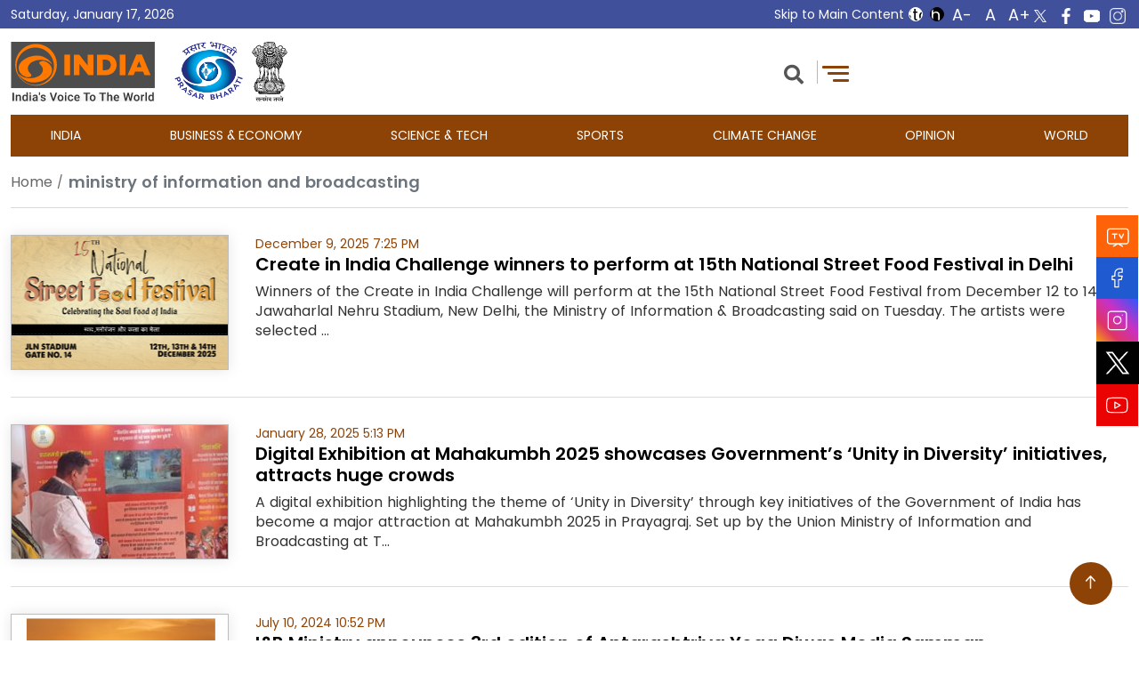

--- FILE ---
content_type: text/html; charset=UTF-8
request_url: https://ddindia.co.in/tag/ministry-of-information-and-broadcasting/
body_size: 14356
content:
<!DOCTYPE HTML PUBLIC "-//W3C//DTD HTML 4.01//EN" "http://www.w3.org/TR/html4/strict.dtd">
<html class="no-js" lang="en-US">
	<head>
		<meta charset="UTF-8">
		<meta name="viewport" content="width=device-width, initial-scale=1.0" >
		<meta name="keywords" content="DD India, Latest News, Breaking News, World News Updates, India News, Top News, Business News">
		<link rel="profile" href="https://gmpg.org/xfn/11">
		<link href="https://ddindia.co.in/wp-content/themes/ddindia/assets/theme-assets/css/bootstrap.min.css" rel="stylesheet">
		<link href="https://ddindia.co.in/wp-content/themes/ddindia/assets/theme-assets/fonts/css/all.min.css" rel="stylesheet">
		<link href="https://ddindia.co.in/wp-content/themes/ddindia/assets/theme-assets/css/swiper-bundle.min.css" rel="stylesheet">
		<link href="https://ddindia.co.in/wp-content/themes/ddindia/assets/theme-assets/css/fancybox.css" rel="stylesheet">
		<link href="https://ddindia.co.in/wp-content/themes/ddindia/assets/theme-assets/css/video-js.css" rel="stylesheet">
		<link href="https://ddindia.co.in/wp-content/themes/ddindia/assets/theme-assets/css/style.css" rel="stylesheet">
		<link href="https://ddindia.co.in/wp-content/themes/ddindia/assets/theme-assets/css/responsive.css" rel="stylesheet">

		<!-- Google tag (gtag.js) -->
		<script async src="https://www.googletagmanager.com/gtag/js?id=G-JFWZKJDTY2"></script>
		<script>
		  window.dataLayer = window.dataLayer || [];
		  function gtag(){dataLayer.push(arguments);}
		  gtag('js', new Date());

		  gtag('config', 'G-JFWZKJDTY2');
		</script>

		<meta name='robots' content='index, follow, max-image-preview:large, max-snippet:-1, max-video-preview:-1' />

	<!-- This site is optimized with the Yoast SEO plugin v21.7 - https://yoast.com/wordpress/plugins/seo/ -->
	<title>ministry of information and broadcasting Archives - DD India</title>
	<link rel="canonical" href="https://ddindia.co.in/tag/ministry-of-information-and-broadcasting/" />
	<meta property="og:locale" content="en_US" />
	<meta property="og:type" content="article" />
	<meta property="og:title" content="ministry of information and broadcasting Archives - DD India" />
	<meta property="og:url" content="https://ddindia.co.in/tag/ministry-of-information-and-broadcasting/" />
	<meta property="og:site_name" content="DD India" />
	<meta name="twitter:card" content="summary_large_image" />
	<!-- / Yoast SEO plugin. -->


<style id='wp-img-auto-sizes-contain-inline-css'>
img:is([sizes=auto i],[sizes^="auto," i]){contain-intrinsic-size:3000px 1500px}
/*# sourceURL=wp-img-auto-sizes-contain-inline-css */
</style>
<link rel='stylesheet' id='ep-frontend-style-css' href='https://ddindia.co.in/wp-content/plugins/sttl-feedback/assets/bundles/frontend-style.min.css' media='all' />
<link rel='stylesheet' id='ep-common-style-css' href='https://ddindia.co.in/wp-content/plugins/sttl-feedback/assets/bundles/common-style.min.css' media='all' />
<link rel='stylesheet' id='twentytwenty-style-css' href='https://ddindia.co.in/wp-content/themes/ddindia/style.css' media='all' />
<style id='twentytwenty-style-inline-css'>
.color-accent,.color-accent-hover:hover,.color-accent-hover:focus,:root .has-accent-color,.has-drop-cap:not(:focus):first-letter,.wp-block-button.is-style-outline,a { color: #cd2653; }blockquote,.border-color-accent,.border-color-accent-hover:hover,.border-color-accent-hover:focus { border-color: #cd2653; }button,.button,.faux-button,.wp-block-button__link,.wp-block-file .wp-block-file__button,input[type="button"],input[type="reset"],input[type="submit"],.bg-accent,.bg-accent-hover:hover,.bg-accent-hover:focus,:root .has-accent-background-color,.comment-reply-link { background-color: #cd2653; }.fill-children-accent,.fill-children-accent * { fill: #cd2653; }body,.entry-title a,:root .has-primary-color { color: #000000; }:root .has-primary-background-color { background-color: #000000; }cite,figcaption,.wp-caption-text,.post-meta,.entry-content .wp-block-archives li,.entry-content .wp-block-categories li,.entry-content .wp-block-latest-posts li,.wp-block-latest-comments__comment-date,.wp-block-latest-posts__post-date,.wp-block-embed figcaption,.wp-block-image figcaption,.wp-block-pullquote cite,.comment-metadata,.comment-respond .comment-notes,.comment-respond .logged-in-as,.pagination .dots,.entry-content hr:not(.has-background),hr.styled-separator,:root .has-secondary-color { color: #6d6d6d; }:root .has-secondary-background-color { background-color: #6d6d6d; }pre,fieldset,input,textarea,table,table *,hr { border-color: #dcd7ca; }caption,code,code,kbd,samp,.wp-block-table.is-style-stripes tbody tr:nth-child(odd),:root .has-subtle-background-background-color { background-color: #dcd7ca; }.wp-block-table.is-style-stripes { border-bottom-color: #dcd7ca; }.wp-block-latest-posts.is-grid li { border-top-color: #dcd7ca; }:root .has-subtle-background-color { color: #dcd7ca; }body:not(.overlay-header) .primary-menu > li > a,body:not(.overlay-header) .primary-menu > li > .icon,.modal-menu a,.footer-menu a, .footer-widgets a,#site-footer .wp-block-button.is-style-outline,.wp-block-pullquote:before,.singular:not(.overlay-header) .entry-header a,.archive-header a,.header-footer-group .color-accent,.header-footer-group .color-accent-hover:hover { color: #cd2653; }.social-icons a,#site-footer button:not(.toggle),#site-footer .button,#site-footer .faux-button,#site-footer .wp-block-button__link,#site-footer .wp-block-file__button,#site-footer input[type="button"],#site-footer input[type="reset"],#site-footer input[type="submit"] { background-color: #cd2653; }.header-footer-group,body:not(.overlay-header) #site-header .toggle,.menu-modal .toggle { color: #000000; }body:not(.overlay-header) .primary-menu ul { background-color: #000000; }body:not(.overlay-header) .primary-menu > li > ul:after { border-bottom-color: #000000; }body:not(.overlay-header) .primary-menu ul ul:after { border-left-color: #000000; }.site-description,body:not(.overlay-header) .toggle-inner .toggle-text,.widget .post-date,.widget .rss-date,.widget_archive li,.widget_categories li,.widget cite,.widget_pages li,.widget_meta li,.widget_nav_menu li,.powered-by-wordpress,.to-the-top,.singular .entry-header .post-meta,.singular:not(.overlay-header) .entry-header .post-meta a { color: #6d6d6d; }.header-footer-group pre,.header-footer-group fieldset,.header-footer-group input,.header-footer-group textarea,.header-footer-group table,.header-footer-group table *,.footer-nav-widgets-wrapper,#site-footer,.menu-modal nav *,.footer-widgets-outer-wrapper,.footer-top { border-color: #dcd7ca; }.header-footer-group table caption,body:not(.overlay-header) .header-inner .toggle-wrapper::before { background-color: #dcd7ca; }
/*# sourceURL=twentytwenty-style-inline-css */
</style>
<link rel='stylesheet' id='twentytwenty-print-style-css' href='https://ddindia.co.in/wp-content/themes/ddindia/print.css' media='print' />
<link rel='stylesheet' id='newsletter-css' href='https://ddindia.co.in/wp-content/plugins/newsletter/style.css' media='all' />
<link rel='stylesheet' id='addtoany-css' href='https://ddindia.co.in/wp-content/plugins/add-to-any/addtoany.min.css' media='all' />
<script src="https://ddindia.co.in/wp-includes/js/jquery/jquery.min.js" id="jquery-core-js"></script>
<script src="https://ddindia.co.in/wp-includes/js/jquery/jquery-migrate.min.js" id="jquery-migrate-js"></script>
<script id="addtoany-core-js-before">
window.a2a_config=window.a2a_config||{};a2a_config.callbacks=[];a2a_config.overlays=[];a2a_config.templates={};

//# sourceURL=addtoany-core-js-before
</script>
<script defer src="https://static.addtoany.com/menu/page.js" id="addtoany-core-js"></script>
<script defer src="https://ddindia.co.in/wp-content/plugins/add-to-any/addtoany.min.js" id="addtoany-jquery-js"></script>
<script src="https://ddindia.co.in/wp-content/themes/ddindia/assets/js/index.js" id="twentytwenty-js-js" async></script>
<script src="https://ddindia.co.in/wp-content/themes/ddindia/assets/theme-assets/js/amcharts/core.js" id="amcharts-core-js"></script>
<script src="https://ddindia.co.in/wp-content/themes/ddindia/assets/theme-assets/js/amcharts/charts.js" id="amcharts-charts-js"></script>
<script id="amcharts-wordCloud-js-extra">
var tagData = [{"tag":"India","slug":"india","count":1281},{"tag":"Europe","slug":"europe","count":56},{"tag":"South China Sea","slug":"south-china-sea","count":27},{"tag":"News Europe","slug":"news-europe","count":0},{"tag":"Education","slug":"education","count":28},{"tag":"Wellness","slug":"wellness","count":2},{"tag":"Entertainment","slug":"entertainment","count":4},{"tag":"DDI News","slug":"ddi-news","count":0},{"tag":"Politics","slug":"politics","count":2},{"tag":"Finance","slug":"finance","count":12},{"tag":"World News","slug":"world-news","count":2},{"tag":"DD News","slug":"dd-news","count":4},{"tag":"PMO","slug":"pmo","count":6},{"tag":"Market","slug":"market","count":9},{"tag":"Bank","slug":"bank","count":2},{"tag":"Money","slug":"money","count":0},{"tag":"Stocks","slug":"stocks","count":11},{"tag":"Economy","slug":"economy","count":71},{"tag":"Business","slug":"business","count":13},{"tag":"Biperjoy","slug":"biperjoy","count":0},{"tag":"World","slug":"world","count":6},{"tag":"Union Budget","slug":"union-budget","count":22},{"tag":"Live Updates","slug":"live-updates","count":0},{"tag":"Weather","slug":"weather","count":79},{"tag":"Earth Trojan","slug":"earth-trojan","count":0},{"tag":"Nirmala Sitharaman","slug":"nirmala-sitharaman","count":95},{"tag":"Cold Wave","slug":"cold-wave","count":24},{"tag":"Corona","slug":"corona","count":0},{"tag":"Technology","slug":"technology","count":33},{"tag":"Crime","slug":"crime","count":1},{"tag":"Comedy","slug":"comedy","count":0},{"tag":"Featured","slug":"featured","count":0},{"tag":"More News","slug":"more-news","count":0},{"tag":"Religious","slug":"religious","count":0},{"tag":"Speeches","slug":"speeches","count":0},{"tag":"Health","slug":"health","count":45},{"tag":"Recipe","slug":"recipe","count":0},{"tag":"Jyotish","slug":"jyotish","count":0},{"tag":"Kids","slug":"kids","count":0},{"tag":"Calendar","slug":"calendar","count":0},{"tag":"Movies","slug":"movies","count":1},{"tag":"Drama","slug":"drama","count":1},{"tag":"Events","slug":"events","count":0},{"tag":"Books","slug":"books","count":1},{"tag":"Film","slug":"film","count":1},{"tag":"Music","slug":"music","count":3},{"tag":"Tourism","slug":"tourism","count":20},{"tag":"Aviation","slug":"aviation","count":8},{"tag":"Railway","slug":"railway","count":8},{"tag":"Road Jorney","slug":"road-jorney","count":0}];
var baseUrl = "https://ddindia.co.in/tag/";
//# sourceURL=amcharts-wordCloud-js-extra
</script>
<script src="https://ddindia.co.in/wp-content/themes/ddindia/assets/theme-assets/js/amcharts/wordCloud.js" id="amcharts-wordCloud-js"></script>
<script src="https://ddindia.co.in/wp-content/themes/ddindia/assets/theme-assets/js/amcharts/moonrisekingdom.js" id="amcharts-moonrisekingdom-js"></script>
<script src="https://ddindia.co.in/wp-content/themes/ddindia/assets/theme-assets/js/amcharts/animated.js" id="amcharts-animated-js"></script>
<script id="ai-js-js-extra">
var MyAjax = {"ajaxurl":"https://ddindia.co.in/wp-admin/admin-ajax.php","security":"9665caecf7"};
//# sourceURL=ai-js-js-extra
</script>
<script src="https://ddindia.co.in/wp-content/plugins/advanced-iframe/js/ai.min.js" id="ai-js-js"></script>
<link rel="EditURI" type="application/rsd+xml" title="RSD" href="https://ddindia.co.in/xmlrpc.php?rsd" />
		<script>
			document.documentElement.className = document.documentElement.className.replace('no-js', 'js');
		</script>
				<style>
			.no-js img.lazyload {
				display: none;
			}

			figure.wp-block-image img.lazyloading {
				min-width: 150px;
			}

						.lazyload {
				opacity: 0;
			}

			.lazyloading {
				border: 0 !important;
				opacity: 1;
				background: rgba(255, 255, 255, 0) url('https://ddindia.co.in/wp-content/plugins/wp-smushit/app/assets/images/smush-lazyloader-4.gif') no-repeat center !important;
				background-size: 16px auto !important;
				min-width: 16px;
			}

			.lazyload,
			.lazyloading {
				--smush-placeholder-width: 100px;
				--smush-placeholder-aspect-ratio: 1/1;
				width: var(--smush-placeholder-width) !important;
				aspect-ratio: var(--smush-placeholder-aspect-ratio) !important;
			}

					</style>
			<script>document.documentElement.className = document.documentElement.className.replace( 'no-js', 'js' );</script>
	<link rel="icon" href="https://ddindia.co.in/wp-content/uploads/2023/07/unnamed@2x.png" sizes="32x32" />
<link rel="icon" href="https://ddindia.co.in/wp-content/uploads/2023/07/unnamed@2x.png" sizes="192x192" />
<link rel="apple-touch-icon" href="https://ddindia.co.in/wp-content/uploads/2023/07/unnamed@2x.png" />
<meta name="msapplication-TileImage" content="https://ddindia.co.in/wp-content/uploads/2023/07/unnamed@2x.png" />
	<style id='global-styles-inline-css'>
:root{--wp--preset--aspect-ratio--square: 1;--wp--preset--aspect-ratio--4-3: 4/3;--wp--preset--aspect-ratio--3-4: 3/4;--wp--preset--aspect-ratio--3-2: 3/2;--wp--preset--aspect-ratio--2-3: 2/3;--wp--preset--aspect-ratio--16-9: 16/9;--wp--preset--aspect-ratio--9-16: 9/16;--wp--preset--color--black: #000000;--wp--preset--color--cyan-bluish-gray: #abb8c3;--wp--preset--color--white: #ffffff;--wp--preset--color--pale-pink: #f78da7;--wp--preset--color--vivid-red: #cf2e2e;--wp--preset--color--luminous-vivid-orange: #ff6900;--wp--preset--color--luminous-vivid-amber: #fcb900;--wp--preset--color--light-green-cyan: #7bdcb5;--wp--preset--color--vivid-green-cyan: #00d084;--wp--preset--color--pale-cyan-blue: #8ed1fc;--wp--preset--color--vivid-cyan-blue: #0693e3;--wp--preset--color--vivid-purple: #9b51e0;--wp--preset--color--accent: #cd2653;--wp--preset--color--primary: #000000;--wp--preset--color--secondary: #6d6d6d;--wp--preset--color--subtle-background: #dcd7ca;--wp--preset--color--background: #f5efe0;--wp--preset--gradient--vivid-cyan-blue-to-vivid-purple: linear-gradient(135deg,rgb(6,147,227) 0%,rgb(155,81,224) 100%);--wp--preset--gradient--light-green-cyan-to-vivid-green-cyan: linear-gradient(135deg,rgb(122,220,180) 0%,rgb(0,208,130) 100%);--wp--preset--gradient--luminous-vivid-amber-to-luminous-vivid-orange: linear-gradient(135deg,rgb(252,185,0) 0%,rgb(255,105,0) 100%);--wp--preset--gradient--luminous-vivid-orange-to-vivid-red: linear-gradient(135deg,rgb(255,105,0) 0%,rgb(207,46,46) 100%);--wp--preset--gradient--very-light-gray-to-cyan-bluish-gray: linear-gradient(135deg,rgb(238,238,238) 0%,rgb(169,184,195) 100%);--wp--preset--gradient--cool-to-warm-spectrum: linear-gradient(135deg,rgb(74,234,220) 0%,rgb(151,120,209) 20%,rgb(207,42,186) 40%,rgb(238,44,130) 60%,rgb(251,105,98) 80%,rgb(254,248,76) 100%);--wp--preset--gradient--blush-light-purple: linear-gradient(135deg,rgb(255,206,236) 0%,rgb(152,150,240) 100%);--wp--preset--gradient--blush-bordeaux: linear-gradient(135deg,rgb(254,205,165) 0%,rgb(254,45,45) 50%,rgb(107,0,62) 100%);--wp--preset--gradient--luminous-dusk: linear-gradient(135deg,rgb(255,203,112) 0%,rgb(199,81,192) 50%,rgb(65,88,208) 100%);--wp--preset--gradient--pale-ocean: linear-gradient(135deg,rgb(255,245,203) 0%,rgb(182,227,212) 50%,rgb(51,167,181) 100%);--wp--preset--gradient--electric-grass: linear-gradient(135deg,rgb(202,248,128) 0%,rgb(113,206,126) 100%);--wp--preset--gradient--midnight: linear-gradient(135deg,rgb(2,3,129) 0%,rgb(40,116,252) 100%);--wp--preset--font-size--small: 18px;--wp--preset--font-size--medium: 20px;--wp--preset--font-size--large: 26.25px;--wp--preset--font-size--x-large: 42px;--wp--preset--font-size--normal: 21px;--wp--preset--font-size--larger: 32px;--wp--preset--spacing--20: 0.44rem;--wp--preset--spacing--30: 0.67rem;--wp--preset--spacing--40: 1rem;--wp--preset--spacing--50: 1.5rem;--wp--preset--spacing--60: 2.25rem;--wp--preset--spacing--70: 3.38rem;--wp--preset--spacing--80: 5.06rem;--wp--preset--shadow--natural: 6px 6px 9px rgba(0, 0, 0, 0.2);--wp--preset--shadow--deep: 12px 12px 50px rgba(0, 0, 0, 0.4);--wp--preset--shadow--sharp: 6px 6px 0px rgba(0, 0, 0, 0.2);--wp--preset--shadow--outlined: 6px 6px 0px -3px rgb(255, 255, 255), 6px 6px rgb(0, 0, 0);--wp--preset--shadow--crisp: 6px 6px 0px rgb(0, 0, 0);}:where(.is-layout-flex){gap: 0.5em;}:where(.is-layout-grid){gap: 0.5em;}body .is-layout-flex{display: flex;}.is-layout-flex{flex-wrap: wrap;align-items: center;}.is-layout-flex > :is(*, div){margin: 0;}body .is-layout-grid{display: grid;}.is-layout-grid > :is(*, div){margin: 0;}:where(.wp-block-columns.is-layout-flex){gap: 2em;}:where(.wp-block-columns.is-layout-grid){gap: 2em;}:where(.wp-block-post-template.is-layout-flex){gap: 1.25em;}:where(.wp-block-post-template.is-layout-grid){gap: 1.25em;}.has-black-color{color: var(--wp--preset--color--black) !important;}.has-cyan-bluish-gray-color{color: var(--wp--preset--color--cyan-bluish-gray) !important;}.has-white-color{color: var(--wp--preset--color--white) !important;}.has-pale-pink-color{color: var(--wp--preset--color--pale-pink) !important;}.has-vivid-red-color{color: var(--wp--preset--color--vivid-red) !important;}.has-luminous-vivid-orange-color{color: var(--wp--preset--color--luminous-vivid-orange) !important;}.has-luminous-vivid-amber-color{color: var(--wp--preset--color--luminous-vivid-amber) !important;}.has-light-green-cyan-color{color: var(--wp--preset--color--light-green-cyan) !important;}.has-vivid-green-cyan-color{color: var(--wp--preset--color--vivid-green-cyan) !important;}.has-pale-cyan-blue-color{color: var(--wp--preset--color--pale-cyan-blue) !important;}.has-vivid-cyan-blue-color{color: var(--wp--preset--color--vivid-cyan-blue) !important;}.has-vivid-purple-color{color: var(--wp--preset--color--vivid-purple) !important;}.has-black-background-color{background-color: var(--wp--preset--color--black) !important;}.has-cyan-bluish-gray-background-color{background-color: var(--wp--preset--color--cyan-bluish-gray) !important;}.has-white-background-color{background-color: var(--wp--preset--color--white) !important;}.has-pale-pink-background-color{background-color: var(--wp--preset--color--pale-pink) !important;}.has-vivid-red-background-color{background-color: var(--wp--preset--color--vivid-red) !important;}.has-luminous-vivid-orange-background-color{background-color: var(--wp--preset--color--luminous-vivid-orange) !important;}.has-luminous-vivid-amber-background-color{background-color: var(--wp--preset--color--luminous-vivid-amber) !important;}.has-light-green-cyan-background-color{background-color: var(--wp--preset--color--light-green-cyan) !important;}.has-vivid-green-cyan-background-color{background-color: var(--wp--preset--color--vivid-green-cyan) !important;}.has-pale-cyan-blue-background-color{background-color: var(--wp--preset--color--pale-cyan-blue) !important;}.has-vivid-cyan-blue-background-color{background-color: var(--wp--preset--color--vivid-cyan-blue) !important;}.has-vivid-purple-background-color{background-color: var(--wp--preset--color--vivid-purple) !important;}.has-black-border-color{border-color: var(--wp--preset--color--black) !important;}.has-cyan-bluish-gray-border-color{border-color: var(--wp--preset--color--cyan-bluish-gray) !important;}.has-white-border-color{border-color: var(--wp--preset--color--white) !important;}.has-pale-pink-border-color{border-color: var(--wp--preset--color--pale-pink) !important;}.has-vivid-red-border-color{border-color: var(--wp--preset--color--vivid-red) !important;}.has-luminous-vivid-orange-border-color{border-color: var(--wp--preset--color--luminous-vivid-orange) !important;}.has-luminous-vivid-amber-border-color{border-color: var(--wp--preset--color--luminous-vivid-amber) !important;}.has-light-green-cyan-border-color{border-color: var(--wp--preset--color--light-green-cyan) !important;}.has-vivid-green-cyan-border-color{border-color: var(--wp--preset--color--vivid-green-cyan) !important;}.has-pale-cyan-blue-border-color{border-color: var(--wp--preset--color--pale-cyan-blue) !important;}.has-vivid-cyan-blue-border-color{border-color: var(--wp--preset--color--vivid-cyan-blue) !important;}.has-vivid-purple-border-color{border-color: var(--wp--preset--color--vivid-purple) !important;}.has-vivid-cyan-blue-to-vivid-purple-gradient-background{background: var(--wp--preset--gradient--vivid-cyan-blue-to-vivid-purple) !important;}.has-light-green-cyan-to-vivid-green-cyan-gradient-background{background: var(--wp--preset--gradient--light-green-cyan-to-vivid-green-cyan) !important;}.has-luminous-vivid-amber-to-luminous-vivid-orange-gradient-background{background: var(--wp--preset--gradient--luminous-vivid-amber-to-luminous-vivid-orange) !important;}.has-luminous-vivid-orange-to-vivid-red-gradient-background{background: var(--wp--preset--gradient--luminous-vivid-orange-to-vivid-red) !important;}.has-very-light-gray-to-cyan-bluish-gray-gradient-background{background: var(--wp--preset--gradient--very-light-gray-to-cyan-bluish-gray) !important;}.has-cool-to-warm-spectrum-gradient-background{background: var(--wp--preset--gradient--cool-to-warm-spectrum) !important;}.has-blush-light-purple-gradient-background{background: var(--wp--preset--gradient--blush-light-purple) !important;}.has-blush-bordeaux-gradient-background{background: var(--wp--preset--gradient--blush-bordeaux) !important;}.has-luminous-dusk-gradient-background{background: var(--wp--preset--gradient--luminous-dusk) !important;}.has-pale-ocean-gradient-background{background: var(--wp--preset--gradient--pale-ocean) !important;}.has-electric-grass-gradient-background{background: var(--wp--preset--gradient--electric-grass) !important;}.has-midnight-gradient-background{background: var(--wp--preset--gradient--midnight) !important;}.has-small-font-size{font-size: var(--wp--preset--font-size--small) !important;}.has-medium-font-size{font-size: var(--wp--preset--font-size--medium) !important;}.has-large-font-size{font-size: var(--wp--preset--font-size--large) !important;}.has-x-large-font-size{font-size: var(--wp--preset--font-size--x-large) !important;}
/*# sourceURL=global-styles-inline-css */
</style>
</head>
	<body class="archive tag tag-ministry-of-information-and-broadcasting tag-3046 wp-custom-logo wp-embed-responsive wp-theme-ddindia enable-search-modal has-no-pagination showing-comments show-avatars footer-top-visible noJS">	
	    <noscript class="jsRequired">
		<span class="sr-only">JavaScript Disabled:</span>
        This page uses JavaScript. Your browser either doesn't support JavaScript or you have it turned off. 
        To see this page as it is meant to appear, please use a JavaScript-enabled browser.
    </noscript>
    <script>
        // Remove "noJS" class from <body> if JS is enabled
        document.addEventListener("DOMContentLoaded", function() {
            document.body.classList.remove('noJS');
        });
    </script>
	<noscript class="displayNone"></noscript>
    	

	<!-- Shree ram modal -->
		<!-- Shree ram modal end -->

	<!-- Page Load Popup Modal -->
			
	
		<header>
		<div class="topStrip">
			<div class="container">
				<div class="row align-items-center justify-content-between dateformat">
					<div class="col-md-4">
												<p class="mb-0">Saturday, January 17, 2026</p>
					</div>
					<div class="col-md-8">
						<div class="skipsocial d-flex align-items-center gap-2 justify-content-end">
							<ul class="rightLinks">
								<li> <a href="#content" class="skipContent">Skip to Main Content</a></li>
							</ul>
							<div class="respoaccessControl">
								<div id="accessControl" class="textResizeWrapper d-flex align-items-center gap-2">
									<div class="accessBox d-flex align-items-center gap-2">
										<ul class="standard">
											<li><input type="button" name="normal" value="Standard View" id="normal" title="Standard View" class="contrastChanger normal current" aria-pressed="true" /></li>
											<li><input type="button" name="wob" value="High Contrast View" id="wob" title="High Contrast View" class="contrastChanger wob" aria-pressed="false" /></li>
											<li><input type="button" aria-label="Decrease text size" name="font_normal" value="A-" id="font_normal" title="Decrease Font Size" class="fontScaler normal font-normal" aria-pressed="false"/></li>
											<li><input type="button" aria-label="Reset text size" name="font_large" value="A" id="font_large" title="Regualr Font Size" class="fontScaler large font-large" aria-pressed="true" /></li>
											<li><input type="button" aria-label="Increase text size" name="font_larger" value="A+" id="font_larger" title="Increase Font Size" class="fontScaler larger font-large" aria-pressed="false" /></li>
										</ul>
									</div>
								</div>
								<div class="allsocial d-flex justify-content-end">
																		<div class="header-link" role="complementary" aria-label="Follow us on social media">
										<ul class="list-unstyled d-flex mb-0">
											<li><a class="text-decoration-none twittericons" title="Twitter" target="_blank" href="https://twitter.com/DDIndialive" aria-label="Twitter – DD India Live"><img data-src="https://ddindia.co.in/wp-content/themes/ddindia/assets/theme-assets/images/twitter-top.png" alt="Twitter" src="[data-uri]" class="lazyload"><noscript><img src="https://ddindia.co.in/wp-content/themes/ddindia/assets/theme-assets/images/twitter-top.png" alt="Twitter"></noscript></a></li>
											<li><a class="text-decoration-none" title="Facebook" target="_blank" href="https://www.facebook.com/DDIndiaLive/" aria-label="Facebook – DD India Live"><!-- <span class="fab fa-facebook-f"></span> --><img data-src="https://ddindia.co.in/wp-content/themes/ddindia/assets/theme-assets/images/facebook-top.png" alt="Facebook" src="[data-uri]" class="lazyload"><noscript><img src="https://ddindia.co.in/wp-content/themes/ddindia/assets/theme-assets/images/facebook-top.png" alt="Facebook"></noscript></a></li>
											<li><a class="text-decoration-none" title="YouTube" target="_blank" href="https://www.youtube.com/c/DDIndia" aria-label="YouTube – DD India Live"><!-- <span class="fab fa-youtube"></span> --><img data-src="https://ddindia.co.in/wp-content/themes/ddindia/assets/theme-assets/images/youtube-top.png" alt="YouTube" src="[data-uri]" class="lazyload"><noscript><img src="https://ddindia.co.in/wp-content/themes/ddindia/assets/theme-assets/images/youtube-top.png" alt="YouTube"></noscript></a></li>
											<li><a class="text-decoration-none" title="Instagram" target="_blank" href="https://www.instagram.com/ddindialive" aria-label="Instagram – DD India Live"><!-- <span class="fab fa-instagram"></span> --><img data-src="https://ddindia.co.in/wp-content/themes/ddindia/assets/theme-assets/images/instagram-top.png" alt="Instagram" src="[data-uri]" class="lazyload"><noscript><img src="https://ddindia.co.in/wp-content/themes/ddindia/assets/theme-assets/images/instagram-top.png" alt="Instagram"></noscript></a></li>
																					</ul>
									</div>
								</div>
							</div>
						</div>
					</div>
				</div>
			</div>
		</div>
		<div class="logoSection">
			<div class="container">
				<div class="row align-items-center justify-content-between">
					<div class="col-md-4">
						<div class="d-flex logoImg">								
							<div class="mb-0">
								<h1 class="sr-only">DD India</h1>	
								<div class="site-logo faux-heading"><a href="https://ddindia.co.in/" class="custom-logo-link" rel="home"><img width="162" height="67" data-src="https://ddindia.co.in/wp-content/uploads/2023/09/DD-india-New-logo.png" class="custom-logo lazyload" alt="DD India" decoding="async" src="[data-uri]" style="--smush-placeholder-width: 162px; --smush-placeholder-aspect-ratio: 162/67;" /><noscript><img width="162" height="67" src="https://ddindia.co.in/wp-content/uploads/2023/09/DD-india-New-logo.png" class="custom-logo" alt="DD India" decoding="async" /></noscript></a><span class="screen-reader-text">DD India</span></div>	
							</div>		
							<a href="https://prasarbharati.gov.in/" target="_blank" class="prasarBhartiLogo" title="Prasar Bharati">
							  <img data-src="https://ddindia.co.in/wp-content/themes/ddindia/assets/theme-assets/images/pb-logo.png" alt="Prasar Bharati" title="Prasar Bharati" class="img-fluid lazyload" src="[data-uri]"><noscript><img src="https://ddindia.co.in/wp-content/themes/ddindia/assets/theme-assets/images/pb-logo.png" alt="Prasar Bharati" title="Prasar Bharati" class="img-fluid"></noscript>
							</a>
							<img data-src="https://ddindia.co.in/wp-content/themes/ddindia/assets/theme-assets/images/emblem.svg" alt="Emblem" title="Emblem" height="67" class="ms-2 emblemLogo lazyload" width="40" src="[data-uri]" style="--smush-placeholder-width: 40px; --smush-placeholder-aspect-ratio: 40/67;"><noscript><img src="https://ddindia.co.in/wp-content/themes/ddindia/assets/theme-assets/images/emblem.svg" alt="Emblem" title="Emblem" height="67" class="ms-2 emblemLogo" width="40"></noscript>
						</div>
					</div>
					<div class="col-md-4">
						<div class="rightMenu position-relative">
							<ul class="list-unstyled d-flex mb-0">
																<li class="d-none">	
									<a href="javascript:void(0)" class="text-decoration-none colorSecondary"><span class="visually-hidden">Election Link</span></a>										
								</li>    

								<li>										
									<a href="#" role="button" class="searchClick" title="Search" aria-label="Search"> <span class="fa fa-search" aria-hidden="true"></span> </a>
									<div class="searchBox">
										<form role="search" method="get" action="https://ddindia.co.in/">
											<div class="d-flex align-items-center">
												<label for="searchInput" class="visually-hidden">Search</label>
							  <input type="search" placeholder="Search" class="form-control" value="" name="s" title="Enter the terms you wish to search for." aria-label="Search" id="searchInput">
											<button type="button" class="clearSearchBtn" aria-label="Clear search" title="Clear search">
											  <!-- <span class="fa-light fa-xmark" aria-hidden="true"></span>	 -->
											  <span class="fa-light fa-square-xmark" aria-hidden="true"></span>
											
											</button>
							  <input type="submit"  value="Search" class="form-control searchBtn">
							</div>
									</form>
							  </div>
								</li>							
								<li>
																			
										<div class="ldToggle"><span class="ldToggleLight active"></span><span class="ldToggleDark"></span></div>
									<div class="menuBar"> <a href="#" role="button" aria-haspopup="dialog" aria-controls="canvasNav" aria-expanded="false" class="toggleMenu" title="Toggle Menu"> <span></span><span></span><span></span> </a></div>
								</li>									
															</ul>
							
						</div>
						<div class="navigation__background">&nbsp;</div>
						<div class="navigation__nav">
							<nav id="canvasNav">							    	
								<ul>
									<li><a title="About Us" href="https://ddindia.co.in/about-us/">About Us</a></li>	
								</ul>
							</nav>
							<div class="clse-btn"> <a href="#" title="Close menu" class="toggleMenuCloseBtn" role="button" aria-controls="canvasNav" aria-expanded="true"> <img data-src="/wp-content/themes/ddindia/assets/images/close-btn.svg" alt="Close menu" src="[data-uri]" class="lazyload"><noscript><img src="/wp-content/themes/ddindia/assets/images/close-btn.svg" alt="Close menu"></noscript> </a> </div>
						</div>
					</div>
				</div>
			</div>
		</div>
		<div class="navBar">
			<div class="container">
				<nav>
					<div id="mainNav" class="mainNavigation">
						<ul id="nav" class="main-menu__list"><li id="menu-item-46" class="menu-item menu-item-type-taxonomy menu-item-object-category menu-item-46 mainNavItem"><a href="https://ddindia.co.in/category/india/" title="India">India</a></li>
<li id="menu-item-800" class="menu-item menu-item-type-taxonomy menu-item-object-category menu-item-800 mainNavItem"><a href="https://ddindia.co.in/category/business/" title="Business &amp; Economy">Business &#038; Economy</a></li>
<li id="menu-item-803" class="menu-item menu-item-type-taxonomy menu-item-object-category menu-item-803 mainNavItem"><a href="https://ddindia.co.in/category/science-tech/" title="Science &amp; Tech">Science &amp; Tech</a></li>
<li id="menu-item-799" class="menu-item menu-item-type-taxonomy menu-item-object-category menu-item-799 mainNavItem"><a href="https://ddindia.co.in/category/sports/" title="Sports">Sports</a></li>
<li id="menu-item-802" class="menu-item menu-item-type-taxonomy menu-item-object-category menu-item-802 mainNavItem"><a href="https://ddindia.co.in/category/climate-change/" title="Climate Change">Climate Change</a></li>
<li id="menu-item-1151" class="menu-item menu-item-type-taxonomy menu-item-object-category menu-item-1151 mainNavItem"><a href="https://ddindia.co.in/category/opinion/" title="Opinion">Opinion</a></li>
<li id="menu-item-17828" class="menu-item menu-item-type-taxonomy menu-item-object-category menu-item-17828 mainNavItem"><a href="https://ddindia.co.in/category/world/" title="World">World</a></li>
</ul> 
					</div>             
				</nav>
			</div>
		</div>
	   
			</header>
		
	<main id="content">
	<section class="breadcrumb-wrap">
		<div class="container">
							<nav class="breadcrumbList" aria-label="breadcrumb"><ol id="breadcrumbs" class="breadcrumb"><li class="breadcrumb-item"><a class="bread-link bread-home" href="https://ddindia.co.in" title="Home">Home</a></li><li class="breadcrumb-item active" aria-current="page"><strong class="bread-current bread-tag-3046">ministry of information and broadcasting</strong></li></ol></nav>					</div>
	</section>
	<section class="postTypeList">
		<div class="container">
			<div class="row" id="post-container">
				
<article class="post-97705 post type-post status-publish format-standard has-post-thumbnail hentry category-more-stories category-whats-new category-top-stories category-dd-news category-india tag-india tag-ministry-of-information-and-broadcasting tag-jln-stadium tag-create-in-india-challenge-winners tag-15th-national-street-food-festival" id="post-97705">
	<div class='postTypeListItem'>
		
	<figure class="featured-media mb-0">
			
			<div class="featured-media-inner section-inner medium">
                <a href="https://ddindia.co.in/2025/12/create-in-india-challenge-winners-to-perform-at-15th-national-street-food-festival-in-delhi/" title="Create in India Challenge winners to perform at 15th National Street Food Festival in Delhi">
                    <img width="653" height="299" src="https://ddindia.co.in/wp-content/uploads/2025/12/image001L7DD.png" class="attachment-full size-full" alt="Create in India Challenge winners to perform at 15th National Street Food Festival in Delhi" decoding="async" fetchpriority="high" srcset="https://ddindia.co.in/wp-content/uploads/2025/12/image001L7DD.png 653w, https://ddindia.co.in/wp-content/uploads/2025/12/image001L7DD-300x137.png 300w, https://ddindia.co.in/wp-content/uploads/2025/12/image001L7DD-651x299.png 651w" sizes="(max-width: 653px) 100vw, 653px" />                </a>
            </div>
		
	</figure><!-- .featured-media -->
			
		<div class="post-inner thin ">
			<div class="entry-content">
				<p class="mb-0 colorSecondary fs-14">December 9, 2025 7:25 PM</p>
				<h3 class="entry-title">
					<a href="https://ddindia.co.in/2025/12/create-in-india-challenge-winners-to-perform-at-15th-national-street-food-festival-in-delhi/" title="Create in India Challenge winners to perform at 15th National Street Food Festival in Delhi" class="text-decoration-none">
						Create in India Challenge winners to perform at 15th National Street Food Festival in Delhi					</a>
				</h3>
								<p class="blogDisc">Winners of the Create in India Challenge will perform at the 15th National Street Food Festival from December 12 to 14 at Jawaharlal Nehru Stadium, New Delhi, the Ministry of Information &amp; Broadcasting said on Tuesday.
The artists were selected ...</p>		
			</div><!-- .entry-content -->
		</div><!-- .post-inner -->
		
		<!-- .section-inner -->
	</div>
</article><!-- .post -->

<article class="post-50938 post type-post status-publish format-standard has-post-thumbnail hentry category-more-stories category-dd-news category-india category-latest-news category-uncategorized-en tag-ministry-of-information-and-broadcasting tag-unity-in-diversity tag-mahakumbh-2025" id="post-50938">
	<div class='postTypeListItem'>
		
	<figure class="featured-media mb-0">
			
			<div class="featured-media-inner section-inner medium">
                <a href="https://ddindia.co.in/2025/01/digital-exhibition-at-mahakumbh-2025-showcases-governments-unity-in-diversity-initiatives-attracts-huge-crowds/" title="Digital Exhibition at Mahakumbh 2025 showcases Government’s ‘Unity in Diversity’ initiatives, attracts huge crowds">
                    <img width="376" height="169" data-src="https://ddindia.co.in/wp-content/uploads/2025/01/image00136OG.jpg" class="attachment-full size-full lazyload" alt="Digital Exhibition at Mahakumbh 2025 showcases Government’s ‘Unity in Diversity’ initiatives, attracts huge crowds" decoding="async" data-srcset="https://ddindia.co.in/wp-content/uploads/2025/01/image00136OG.jpg 376w, https://ddindia.co.in/wp-content/uploads/2025/01/image00136OG-300x135.jpg 300w" data-sizes="(max-width: 376px) 100vw, 376px" src="[data-uri]" style="--smush-placeholder-width: 376px; --smush-placeholder-aspect-ratio: 376/169;" /><noscript><img width="376" height="169" src="https://ddindia.co.in/wp-content/uploads/2025/01/image00136OG.jpg" class="attachment-full size-full" alt="Digital Exhibition at Mahakumbh 2025 showcases Government’s ‘Unity in Diversity’ initiatives, attracts huge crowds" decoding="async" srcset="https://ddindia.co.in/wp-content/uploads/2025/01/image00136OG.jpg 376w, https://ddindia.co.in/wp-content/uploads/2025/01/image00136OG-300x135.jpg 300w" sizes="(max-width: 376px) 100vw, 376px" /></noscript>                </a>
            </div>
		
	</figure><!-- .featured-media -->
			
		<div class="post-inner thin ">
			<div class="entry-content">
				<p class="mb-0 colorSecondary fs-14">January 28, 2025 5:13 PM</p>
				<h3 class="entry-title">
					<a href="https://ddindia.co.in/2025/01/digital-exhibition-at-mahakumbh-2025-showcases-governments-unity-in-diversity-initiatives-attracts-huge-crowds/" title="Digital Exhibition at Mahakumbh 2025 showcases Government’s ‘Unity in Diversity’ initiatives, attracts huge crowds" class="text-decoration-none">
						Digital Exhibition at Mahakumbh 2025 showcases Government’s ‘Unity in Diversity’ initiatives, attracts huge crowds					</a>
				</h3>
								<p class="blogDisc">A digital exhibition highlighting the theme of ‘Unity in Diversity’ through key initiatives of the Government of India has become a major attraction at Mahakumbh 2025 in Prayagraj. Set up by the Union Ministry of Information and Broadcasting at T...</p>		
			</div><!-- .entry-content -->
		</div><!-- .post-inner -->
		
		<!-- .section-inner -->
	</div>
</article><!-- .post -->

<article class="post-27130 post type-post status-publish format-standard has-post-thumbnail hentry category-more-stories category-whats-new category-asia category-culture category-health category-india category-latest-news tag-antarashtriya-yoga-diwas-media-samman tag-yoga tag-ministry-of-information-and-broadcasting" id="post-27130">
	<div class='postTypeListItem'>
		
	<figure class="featured-media mb-0">
			
			<div class="featured-media-inner section-inner medium">
                <a href="https://ddindia.co.in/2024/07/ib-ministry-announces-3rd-edition-of-antarashtriya-yoga-diwas-media-samman/" title="I&#038;B Ministry announces 3rd edition of Antarashtriya Yoga Diwas Media Samman">
                    <img width="960" height="540" data-src="https://ddindia.co.in/wp-content/uploads/2024/07/Yoga-.jpg" class="attachment-full size-full lazyload" alt="I&#038;B Ministry announces 3rd edition of Antarashtriya Yoga Diwas Media Samman" decoding="async" data-srcset="https://ddindia.co.in/wp-content/uploads/2024/07/Yoga-.jpg 960w, https://ddindia.co.in/wp-content/uploads/2024/07/Yoga--300x169.jpg 300w, https://ddindia.co.in/wp-content/uploads/2024/07/Yoga--768x432.jpg 768w" data-sizes="(max-width: 960px) 100vw, 960px" src="[data-uri]" style="--smush-placeholder-width: 960px; --smush-placeholder-aspect-ratio: 960/540;" /><noscript><img width="960" height="540" src="https://ddindia.co.in/wp-content/uploads/2024/07/Yoga-.jpg" class="attachment-full size-full" alt="I&#038;B Ministry announces 3rd edition of Antarashtriya Yoga Diwas Media Samman" decoding="async" srcset="https://ddindia.co.in/wp-content/uploads/2024/07/Yoga-.jpg 960w, https://ddindia.co.in/wp-content/uploads/2024/07/Yoga--300x169.jpg 300w, https://ddindia.co.in/wp-content/uploads/2024/07/Yoga--768x432.jpg 768w" sizes="(max-width: 960px) 100vw, 960px" /></noscript>                </a>
            </div>
		
	</figure><!-- .featured-media -->
			
		<div class="post-inner thin ">
			<div class="entry-content">
				<p class="mb-0 colorSecondary fs-14">July 10, 2024 10:52 PM</p>
				<h3 class="entry-title">
					<a href="https://ddindia.co.in/2024/07/ib-ministry-announces-3rd-edition-of-antarashtriya-yoga-diwas-media-samman/" title="I&#038;B Ministry announces 3rd edition of Antarashtriya Yoga Diwas Media Samman" class="text-decoration-none">
						I&#038;B Ministry announces 3rd edition of Antarashtriya Yoga Diwas Media Samman					</a>
				</h3>
								<p class="blogDisc">The Ministry of Information and Broadcasting (MIB) has announced the 3rd Edition of the Antarashtriya Yoga Diwas Media Samman (AYDMS) for 2024, aimed at recognizing the media's role in promoting and disseminating information about Yoga in India and a...</p>		
			</div><!-- .entry-content -->
		</div><!-- .post-inner -->
		
		<!-- .section-inner -->
	</div>
</article><!-- .post -->

<article class="post-23776 post type-post status-publish format-standard has-post-thumbnail hentry category-world category-more-stories category-whats-new category-culture category-dd-news category-health category-india tag-antarashtriya-yoga-diwas-media-samman tag-yoga tag-ministry-of-information-and-broadcasting tag-ashwini-vaishnaw tag-international-yoga-day" id="post-23776">
	<div class='postTypeListItem'>
		
	<figure class="featured-media mb-0">
			
			<div class="featured-media-inner section-inner medium">
                <a href="https://ddindia.co.in/2024/06/ib-ministry-announces-third-edition-of-antarashtriya-yoga-diwas-media-samman/" title="I&#038;B ministry announces third edition of Antarashtriya Yoga Diwas Media Samman">
                    <img width="2560" height="1707" data-src="https://ddindia.co.in/wp-content/uploads/2024/06/20240519025L-scaled.jpg" class="attachment-full size-full lazyload" alt="I&#038;B ministry announces third edition of Antarashtriya Yoga Diwas Media Samman" decoding="async" loading="lazy" data-srcset="https://ddindia.co.in/wp-content/uploads/2024/06/20240519025L-scaled.jpg 2560w, https://ddindia.co.in/wp-content/uploads/2024/06/20240519025L-300x200.jpg 300w, https://ddindia.co.in/wp-content/uploads/2024/06/20240519025L-1024x683.jpg 1024w, https://ddindia.co.in/wp-content/uploads/2024/06/20240519025L-768x512.jpg 768w, https://ddindia.co.in/wp-content/uploads/2024/06/20240519025L-1536x1024.jpg 1536w, https://ddindia.co.in/wp-content/uploads/2024/06/20240519025L-2048x1365.jpg 2048w, https://ddindia.co.in/wp-content/uploads/2024/06/20240519025L-1200x800.jpg 1200w, https://ddindia.co.in/wp-content/uploads/2024/06/20240519025L-1980x1320.jpg 1980w" data-sizes="auto, (max-width: 2560px) 100vw, 2560px" src="[data-uri]" style="--smush-placeholder-width: 2560px; --smush-placeholder-aspect-ratio: 2560/1707;" /><noscript><img width="2560" height="1707" src="https://ddindia.co.in/wp-content/uploads/2024/06/20240519025L-scaled.jpg" class="attachment-full size-full" alt="I&#038;B ministry announces third edition of Antarashtriya Yoga Diwas Media Samman" decoding="async" loading="lazy" srcset="https://ddindia.co.in/wp-content/uploads/2024/06/20240519025L-scaled.jpg 2560w, https://ddindia.co.in/wp-content/uploads/2024/06/20240519025L-300x200.jpg 300w, https://ddindia.co.in/wp-content/uploads/2024/06/20240519025L-1024x683.jpg 1024w, https://ddindia.co.in/wp-content/uploads/2024/06/20240519025L-768x512.jpg 768w, https://ddindia.co.in/wp-content/uploads/2024/06/20240519025L-1536x1024.jpg 1536w, https://ddindia.co.in/wp-content/uploads/2024/06/20240519025L-2048x1365.jpg 2048w, https://ddindia.co.in/wp-content/uploads/2024/06/20240519025L-1200x800.jpg 1200w, https://ddindia.co.in/wp-content/uploads/2024/06/20240519025L-1980x1320.jpg 1980w" sizes="auto, (max-width: 2560px) 100vw, 2560px" /></noscript>                </a>
            </div>
		
	</figure><!-- .featured-media -->
			
		<div class="post-inner thin ">
			<div class="entry-content">
				<p class="mb-0 colorSecondary fs-14">June 11, 2024 12:56 PM</p>
				<h3 class="entry-title">
					<a href="https://ddindia.co.in/2024/06/ib-ministry-announces-third-edition-of-antarashtriya-yoga-diwas-media-samman/" title="I&#038;B ministry announces third edition of Antarashtriya Yoga Diwas Media Samman" class="text-decoration-none">
						I&#038;B ministry announces third edition of Antarashtriya Yoga Diwas Media Samman					</a>
				</h3>
								<p class="blogDisc">The Ministry of Information and Broadcasting has announced the 3rd edition of the Antarashtriya Yoga Diwas Media Samman for 2024, aimed at recognizing the positive role and responsibility of the media in promoting the spread of yoga both in India and...</p>		
			</div><!-- .entry-content -->
		</div><!-- .post-inner -->
		
		<!-- .section-inner -->
	</div>
</article><!-- .post -->

<article class="post-2148 post type-post status-publish format-standard has-post-thumbnail hentry category-business category-dd-international category-dd-news category-entertainment category-india category-latest-news tag-ministry-of-information-and-broadcasting tag-online-gambling tag-money-laundering-networks tag-black-money tag-gambling tag-online-betting" id="post-2148">
	<div class='postTypeListItem'>
		
	<figure class="featured-media mb-0">
			
			<div class="featured-media-inner section-inner medium">
                <a href="https://ddindia.co.in/2023/08/centre-warns-media-entities-of-action-over-advertisements-of-online-gambling/" title="Centre warns media entities of action over advertisements of online gambling">
                    <img width="750" height="472" data-src="https://ddindia.co.in/wp-content/uploads/2023/08/IB-Ministry.jpg" class="attachment-full size-full lazyload" alt="Centre warns media entities of action over advertisements of online gambling" decoding="async" loading="lazy" data-srcset="https://ddindia.co.in/wp-content/uploads/2023/08/IB-Ministry.jpg 750w, https://ddindia.co.in/wp-content/uploads/2023/08/IB-Ministry-300x189.jpg 300w, https://ddindia.co.in/wp-content/uploads/2023/08/IB-Ministry-683x430.jpg 683w" data-sizes="auto, (max-width: 750px) 100vw, 750px" src="[data-uri]" style="--smush-placeholder-width: 750px; --smush-placeholder-aspect-ratio: 750/472;" /><noscript><img width="750" height="472" src="https://ddindia.co.in/wp-content/uploads/2023/08/IB-Ministry.jpg" class="attachment-full size-full" alt="Centre warns media entities of action over advertisements of online gambling" decoding="async" loading="lazy" srcset="https://ddindia.co.in/wp-content/uploads/2023/08/IB-Ministry.jpg 750w, https://ddindia.co.in/wp-content/uploads/2023/08/IB-Ministry-300x189.jpg 300w, https://ddindia.co.in/wp-content/uploads/2023/08/IB-Ministry-683x430.jpg 683w" sizes="auto, (max-width: 750px) 100vw, 750px" /></noscript>                </a>
            </div>
		
	</figure><!-- .featured-media -->
			
		<div class="post-inner thin ">
			<div class="entry-content">
				<p class="mb-0 colorSecondary fs-14">August 25, 2023 4:35 PM</p>
				<h3 class="entry-title">
					<a href="https://ddindia.co.in/2023/08/centre-warns-media-entities-of-action-over-advertisements-of-online-gambling/" title="Centre warns media entities of action over advertisements of online gambling" class="text-decoration-none">
						Centre warns media entities of action over advertisements of online gambling					</a>
				</h3>
								<p class="blogDisc">In its advisory, the Ministry of Information and Broadcasting said advertisements of gambling or betting platforms not only pose significant financial and socio-economic risk for the consumers, especially youth and children, but have linkages to mone...</p>		
			</div><!-- .entry-content -->
		</div><!-- .post-inner -->
		
		<!-- .section-inner -->
	</div>
</article><!-- .post -->

<article class="post-2074 post type-post status-publish format-standard has-post-thumbnail hentry category-entertainment category-india category-latest-news tag-national-film-awards tag-feature-film tag-filmfare-awards tag-r-madhavan tag-alia-bhatt tag-ministry-of-information-and-broadcasting" id="post-2074">
	<div class='postTypeListItem'>
		
	<figure class="featured-media mb-0">
			
			<div class="featured-media-inner section-inner medium">
                <a href="https://ddindia.co.in/2023/08/69th-national-film-awards-announced-rocketry-the-nambi-effect-bags-best-feature-film/" title="69th National Film Awards announced; Rocketry: The Nambi Effect bags best Feature Film">
                    <img width="750" height="500" data-src="https://ddindia.co.in/wp-content/uploads/2023/08/NambiNarayanan_RMadhavan_Rocketry_Facebook_1200.jpg" class="attachment-full size-full lazyload" alt="69th National Film Awards announced; Rocketry: The Nambi Effect bags best Feature Film" decoding="async" loading="lazy" data-srcset="https://ddindia.co.in/wp-content/uploads/2023/08/NambiNarayanan_RMadhavan_Rocketry_Facebook_1200.jpg 750w, https://ddindia.co.in/wp-content/uploads/2023/08/NambiNarayanan_RMadhavan_Rocketry_Facebook_1200-300x200.jpg 300w" data-sizes="auto, (max-width: 750px) 100vw, 750px" src="[data-uri]" style="--smush-placeholder-width: 750px; --smush-placeholder-aspect-ratio: 750/500;" /><noscript><img width="750" height="500" src="https://ddindia.co.in/wp-content/uploads/2023/08/NambiNarayanan_RMadhavan_Rocketry_Facebook_1200.jpg" class="attachment-full size-full" alt="69th National Film Awards announced; Rocketry: The Nambi Effect bags best Feature Film" decoding="async" loading="lazy" srcset="https://ddindia.co.in/wp-content/uploads/2023/08/NambiNarayanan_RMadhavan_Rocketry_Facebook_1200.jpg 750w, https://ddindia.co.in/wp-content/uploads/2023/08/NambiNarayanan_RMadhavan_Rocketry_Facebook_1200-300x200.jpg 300w" sizes="auto, (max-width: 750px) 100vw, 750px" /></noscript>                </a>
            </div>
		
	</figure><!-- .featured-media -->
			
		<div class="post-inner thin ">
			<div class="entry-content">
				<p class="mb-0 colorSecondary fs-14">August 25, 2023 10:40 AM</p>
				<h3 class="entry-title">
					<a href="https://ddindia.co.in/2023/08/69th-national-film-awards-announced-rocketry-the-nambi-effect-bags-best-feature-film/" title="69th National Film Awards announced; Rocketry: The Nambi Effect bags best Feature Film" class="text-decoration-none">
						69th National Film Awards announced; Rocketry: The Nambi Effect bags best Feature Film					</a>
				</h3>
								<p class="blogDisc">
The 69th National Film Awards took center stage, unveiling a constellation of talented winners who have left an indelible mark on India’s cinematic landscape. These awards are recognized as one of the highest honors in the field of film-making, s...</p>		
			</div><!-- .entry-content -->
		</div><!-- .post-inner -->
		
		<!-- .section-inner -->
	</div>
</article><!-- .post -->
			</div>
			<div class="row">
				<div class="col-md-12 text-center">
									</div>
			</div>
		</div>
	</section>
</main><!-- #content -->
<script type="text/javascript">
jQuery(function ($) {
    var page = 2;
    var tag = 'ministry-of-information-and-broadcasting';
    var postsPerPage = 10;
    var maxPages = 1;
    var isLoading = false;
    var bottomSpace = 800;

    function isScrollToBottom() {
        return $(window).scrollTop() + $(window).height() >= $(document).height() - bottomSpace;
    }

    function loadMorePosts() {
        if (isLoading || page > maxPages) {
            return;
        }

        isLoading = true;

        var data = {
            'action': 'load_more_tag_posts',
            'page': page,
            'tag': tag,
            'posts_per_page': postsPerPage,
        };

        $.ajax({
            url: 'https://ddindia.co.in/wp-admin/admin-ajax.php',
            type: 'POST',
            data: data,
            beforeSend: function () {
                $('#load-more-btn').text('Loading...');
            },
            success: function (response) {
                $('#load-more-btn').text('Load More News');
                $('#post-container').append(response);
                page++;
                if (page > maxPages) {
                    $('#load-more-btn').hide();
                }
                isLoading = false;
            },
            error: function () {
                $('#load-more-btn').text('Error loading posts');
                isLoading = false;
            }
        });
    }

    $(window).on('scroll', function () {
        if (isScrollToBottom()) {
            loadMorePosts();
        }
    });

    $('#load-more-btn').on('click', function () {
        loadMorePosts();
    });
});
</script>
  
    	<footer>
        <div class="container">
            <div class="footerMenu">
                <div class="row justify-content-between gx-md-2 gx-xl-4 mx-0 accordianNav">
                    <div class="col-md-2 col-lg-3">
                        <div class="footerNav">
                            <h2 class="dropArrow active">About DDI</h2>                          
							<ul class="list-unstyled"><li id="menu-item-79" class="menu-item menu-item-type-post_type menu-item-object-page menu-item-79"><a href="https://ddindia.co.in/about-us/" title="About Us">About Us</a></li>
<li id="menu-item-838" class="menu-item menu-item-type-post_type menu-item-object-page menu-item-838"><a href="https://ddindia.co.in/whos-who/" title="Who’s who">Who’s who</a></li>
<li id="menu-item-81" class="menu-item menu-item-type-post_type menu-item-object-page menu-item-81"><a href="https://ddindia.co.in/news-archive/" title="News Archive">News Archive</a></li>
<li id="menu-item-84" class="menu-item menu-item-type-post_type menu-item-object-page menu-item-84"><a href="https://ddindia.co.in/citizen-charter/" title="Citizen Charter">Citizen Charter</a></li>
<li id="menu-item-82" class="menu-item menu-item-type-post_type menu-item-object-page menu-item-82"><a href="https://ddindia.co.in/contact-us/" title="Contact Us">Contact Us</a></li>
<li id="menu-item-41502" class="menu-item menu-item-type-custom menu-item-object-custom menu-item-41502"><a target="_blank" href="https://ddindia.co.in/wp-content/uploads/2024/11/Internal-Complaint-Committee.pdf" title="Internal Complaint Committee">Internal Complaint Committee</a></li>
</ul>                        </div>
                    </div>
                    <div class="col-md-4 col-lg-3">
                        <div class="footerNav">
                            <h2 class="dropArrow">Categories</h2>
							<ul class="list-unstyled ulColumn"><li id="menu-item-118" class="menu-item menu-item-type-taxonomy menu-item-object-category menu-item-118"><a href="https://ddindia.co.in/category/latest-news/" title="Latest News">Latest News</a></li>
<li id="menu-item-117" class="menu-item menu-item-type-taxonomy menu-item-object-category menu-item-117"><a href="https://ddindia.co.in/category/india/" title="India">India</a></li>
<li id="menu-item-113" class="menu-item menu-item-type-taxonomy menu-item-object-category menu-item-113"><a href="https://ddindia.co.in/category/asia/" title="Asia">Asia</a></li>
<li id="menu-item-119" class="menu-item menu-item-type-taxonomy menu-item-object-category menu-item-119"><a href="https://ddindia.co.in/category/lifestyle/" title="Lifestyle">Lifestyle</a></li>
</ul>                        </div>
                    </div>
                    <div class="col-md-2 col-lg-2">
                        <div class="footerNav">
                            <h2 class="dropArrow">Our Family</h2>
							<ul class="list-unstyled">
                                <li><a href="http://prasarbharati.gov.in/" title="Prasar Bharati" target="_blank">Prasar Bharati</a></li> 
                                <li><a href="https://prasarbharati.gov.in/dd-national-homepage/" title="DD National" target="_blank">DD National </a></li>
                                <li><a href="https://prasarbharati.gov.in/dd-bharati-homepage/" title="DD Bharati" target="_blank">DD Bharati </a></li>
                                <li><a href="https://prasarbharati.gov.in/dd-kisan-homepage/" title="DD Kisan" target="_blank">DD Kisan </a></li>
                                <li><a href="https://prasarbharati.gov.in/dd-sports-home/" title="DD Sports" target="_blank">DD Sports </a></li>
                                <li><a href="https://prasarbharati.gov.in/dd-urdu-homepage/" title="DD Urdu" target="_blank">DD Urdu</a></li>
                            </ul>
                        </div>
                    </div>
                    <div class="col-md-3 col-lg-2">
                        <div class="footerNav border-0">
                            <h2 class="dropArrow">Others</h2>
							<ul class="list-unstyled">                        
                                <li><a href="http://www.pmindia.gov.in/en/" title="PMO" target="_blank">PMO </a></li>
                                <li><a href="http://mib.gov.in/" title="Ministry of I&B" target="_blank">Ministry of I&B </a></li>
                                <li><a href="http://pib.nic.in/" title="Press Information Bureau" target="_blank">Press Information Bureau </a></li>
                                <li><a href="https://india.gov.in/" title="National Portal of India" target="_blank">National Portal of India </a></li>
                                <li><a href="https://prasarbharati.gov.in/homepage-air/" title="All India Radio" target="_blank">All India Radio</a></li>
                                                            </ul>
                        </div>
                    </div>
                </div>
            </div>
            <div class="row justify-content-center align-items-center downloadApp">
                <div class="col-md-4 text-end">
                    <h2 class="my-0 dropArrow">Download Mobile App</h2>
                </div>
                <div class="col-md-4">
                    					<ul class="list-unstyled d-flex">
                        <li class="me-2"><a class="text-decoration-none" href="https://play.google.com/store/apps/details?id=com.DDNews&amp;hl=en" title="Play Store" target="_blank">
							<img data-src="https://ddindia.co.in/wp-content/themes/ddindia/assets/theme-assets/images/play-store.png" alt="Play Store" src="[data-uri]" class="lazyload"><noscript><img src="https://ddindia.co.in/wp-content/themes/ddindia/assets/theme-assets/images/play-store.png" alt="Play Store"></noscript>
						</a></li>
                        <li><a class="text-decoration-none" href="https://itunes.apple.com/in/app/dd-news/id992334423?mt=8" title="App Store" target="_blank">
							<img data-src="https://ddindia.co.in/wp-content/themes/ddindia/assets/theme-assets/images/app-store.png" alt="App Store" src="[data-uri]" class="lazyload"><noscript><img src="https://ddindia.co.in/wp-content/themes/ddindia/assets/theme-assets/images/app-store.png" alt="App Store"></noscript>
						</a></li>
                    </ul>
                </div>
            </div>
        </div>   
    </footer>
    <div class="copyrightSection">
        <div class="container">
            <div class="row justify-content-between">
                <div class="col-lg-9">
					<ul class="list-unstyled"><li id="menu-item-174" class="menu-item menu-item-type-post_type menu-item-object-page menu-item-174"><a href="https://ddindia.co.in/privacy-policy/" title="Privacy Policy">Privacy Policy</a></li>
<li id="menu-item-175" class="menu-item menu-item-type-post_type menu-item-object-page menu-item-175"><a href="https://ddindia.co.in/copyright-policy/" title="Copyright Policy">Copyright Policy</a></li>
<li id="menu-item-176" class="menu-item menu-item-type-post_type menu-item-object-page menu-item-176"><a href="https://ddindia.co.in/hyperlinking-policy/" title="Hyperlinking Policy">Hyperlinking Policy</a></li>
<li id="menu-item-177" class="menu-item menu-item-type-post_type menu-item-object-page menu-item-177"><a href="https://ddindia.co.in/disclaimer/" title="Disclaimer">Disclaimer</a></li>
<li id="menu-item-178" class="menu-item menu-item-type-post_type menu-item-object-page menu-item-178"><a href="https://ddindia.co.in/help/" title="Help">Help</a></li>
<li id="menu-item-41498" class="menu-item menu-item-type-post_type menu-item-object-page menu-item-41498"><a href="https://ddindia.co.in/sitemap/" title="Sitemap">Sitemap</a></li>
<li id="menu-item-41499" class="menu-item menu-item-type-post_type menu-item-object-page menu-item-41499"><a href="https://ddindia.co.in/web-information-manager/" title="Web Information Manager">Web Information Manager</a></li>
<li id="menu-item-71529" class="menu-item menu-item-type-custom menu-item-object-custom menu-item-71529"><a target="_blank" href="https://shebox.wcd.gov.in" title="SHe-Box">SHe-Box</a></li>
</ul>					<p class="mb-0">Copyright &copy; 2026 DD India. All rights reserved</p>
                </div>
                <div class="col-lg-3 text-end">
										<p class="mb-0">Visitors: <span>7,457,289</span></p>
					<p class="mb-0">Last updated on: <span>17th January 2026</span></p>	
                </div>
            </div>
        </div>
    </div>
    <div role="complementary" aria-label="Social Media Feeds">
        <div class="stickySocialBar">
            <ul class="list-unstyled mb-0">
                <li id="tvFeed">
                    <a href="https://www.youtube.com/watch?v=L1dG-TAChtU" title="Live Tv" target="_blank"><img alt="Live Tv" data-src="https://ddindia.co.in/wp-content/themes/ddindia/assets/theme-assets/images/tv-icon.svg" src="[data-uri]" class="lazyload"><noscript><img alt="Live Tv" src="https://ddindia.co.in/wp-content/themes/ddindia/assets/theme-assets/images/tv-icon.svg"></noscript></a>
                </li>
                               <li id="facebookFeed">
                  <a href="javascript:void(0);" title="Facebook" id="facebookFeedToggle" aria-haspopup="dialog" aria-controls="facebookFeedDialog" aria-label="Visit our Facebook Feeds page">
                    <img alt="Facebook" data-src="https://ddindia.co.in/wp-content/themes/ddindia/assets/theme-assets/images/fb.svg" src="[data-uri]" class="lazyload"><noscript><img alt="Facebook" src="https://ddindia.co.in/wp-content/themes/ddindia/assets/theme-assets/images/fb.svg"></noscript>
                  </a>
                  <div class="socialFeeds" id="facebookFeedDialog" role="dialog" aria-modal="true" aria-labelledby="facebookFeedLabel" tabindex="-1" style="display: none;">
                    <div id="facebookFeedLabel" class="visually-hidden">Facebook Feed</div>
                    <div class="fbFeed">
                        <div id="fb-root"></div>
                        <script async defer crossorigin="anonymous" src="https://connect.facebook.net/en_GB/sdk.js#xfbml=1&version=v17.0" nonce="uOtRMvQt"></script><noscript class="displayNone"></noscript>
                        <div class="fb-page" data-href="https://www.facebook.com/DDIndiaLive/" data-tabs="timeline" data-width="342" data-height="500" data-small-header="false" data-adapt-container-width="false" data-hide-cover="false" data-show-facepile="false"><blockquote cite="https://www.facebook.com/DDIndiaLive/" class="fb-xfbml-parse-ignore"><a href="https://www.facebook.com/DDIndiaLive/">DD India</a></blockquote></div>
                    </div>
                  </div>
                </li>

                <li id="instagramFeed">
					<a href="javascript:void(0);" title="Instagram" aria-label="Visit our Instagram Feed page"><img alt="Instagram" data-src="https://ddindia.co.in/wp-content/themes/ddindia/assets/theme-assets/images/insta.svg" src="[data-uri]" class="lazyload"><noscript><img alt="Instagram" src="https://ddindia.co.in/wp-content/themes/ddindia/assets/theme-assets/images/insta.svg"></noscript></a>
                    <div class="socialFeeds" data-category="instagramFeed" role="dialog" aria-modal="true" aria-labelledby="instagramFeedLabel" tabindex="-1">
                        <div id="instagramFeedLabel" class="visually-hidden">Instagram Feed</div>
                        <div class="fbFeed">
                            <a href="https://z-p15.www.instagram.com/ddindialive/" title="Instagram" target="_blank">
							<img alt="Instagram" data-src="https://ddindia.co.in/wp-content/themes/ddindia/assets/theme-assets/images/insta-feed.jpg" src="[data-uri]" class="lazyload"><noscript><img alt="Instagram" src="https://ddindia.co.in/wp-content/themes/ddindia/assets/theme-assets/images/insta-feed.jpg"></noscript>
							</a>
                        </div>
                    </div>
                </li>
                <li><a href="javascript:void(0);" title="Twitter" aria-label="Visit our Twitter Feed page"><img alt="Twitter" data-src="https://ddindia.co.in/wp-content/themes/ddindia/assets/theme-assets/images/twitter.svg" src="[data-uri]" class="lazyload"><noscript><img alt="Twitter" src="https://ddindia.co.in/wp-content/themes/ddindia/assets/theme-assets/images/twitter.svg"></noscript></a>
                    <div class="socialFeeds" data-category="twitterFeed" role="dialog" aria-modal="true" aria-labelledby="twitterFeedLabel" tabindex="-1">
                        <div id="twitterFeedLabel" class="visually-hidden">Twitter Feed</div>
                        <div class="fbFeed">
                                                        <a class="twitter-timeline" data-width="342" data-height="500" href="https://twitter.com/DDIndialive?ref_src=twsrc%5Etfw">Tweets by DDIndialive</a> <script async src="https://platform.twitter.com/widgets.js"></script><noscript class="displayNone"></noscript>
                        </div>
                    </div>
                </li>
                                <li>
					<a href="javascript:void(0);" title="YouTube"><img alt="YouTube" data-src="https://ddindia.co.in/wp-content/themes/ddindia/assets/theme-assets/images/yt.svg" src="[data-uri]" class="lazyload"><noscript><img alt="YouTube" src="https://ddindia.co.in/wp-content/themes/ddindia/assets/theme-assets/images/yt.svg"></noscript></a>
                    <div class="socialFeeds" data-category="YouTubeFeed" role="dialog" aria-modal="true" aria-labelledby="YouTubeLabel" tabindex="-1">
                        <div id="YouTubeLabel" class="visually-hidden">YouTube Feed</div> 
                        <div class="fbFeed">
                            <a href="https://m.youtube.com/c/DDIndia" title="YouTube" target="_blank"><img alt="YouTube" data-src="https://ddindia.co.in/wp-content/themes/ddindia/assets/theme-assets/images/yt-feed.jpg" src="[data-uri]" class="lazyload"><noscript><img alt="YouTube" src="https://ddindia.co.in/wp-content/themes/ddindia/assets/theme-assets/images/yt-feed.jpg"></noscript></a>
                        </div>
                    </div>
                </li>
            </ul>
        </div>
    </div>
    <a href="#" id="buttonTop" class="show" aria-label="Back to top"> <span class="d-none">Back to top</span></a> 

    	
    <script type="speculationrules">
{"prefetch":[{"source":"document","where":{"and":[{"href_matches":"/*"},{"not":{"href_matches":["/wp-*.php","/wp-admin/*","/wp-content/uploads/*","/wp-content/*","/wp-content/plugins/*","/wp-content/themes/ddindia/*","/*\\?(.+)"]}},{"not":{"selector_matches":"a[rel~=\"nofollow\"]"}},{"not":{"selector_matches":".no-prefetch, .no-prefetch a"}}]},"eagerness":"conservative"}]}
</script>
	<script>
	/(trident|msie)/i.test(navigator.userAgent)&&document.getElementById&&window.addEventListener&&window.addEventListener("hashchange",function(){var t,e=location.hash.substring(1);/^[A-z0-9_-]+$/.test(e)&&(t=document.getElementById(e))&&(/^(?:a|select|input|button|textarea)$/i.test(t.tagName)||(t.tabIndex=-1),t.focus())},!1);
	</script>
	<script src="https://ddindia.co.in/wp-includes/js/dist/hooks.min.js" id="wp-hooks-js"></script><noscript class="displayNone"></noscript>
<script src="https://ddindia.co.in/wp-includes/js/dist/i18n.min.js" id="wp-i18n-js"></script><noscript class="displayNone"></noscript>
<script id="wp-i18n-js-after">
wp.i18n.setLocaleData( { 'text direction\u0004ltr': [ 'ltr' ] } );
//# sourceURL=wp-i18n-js-after
</script><noscript class="displayNone"></noscript>
<script id="ep-frontend-script-js-before">
const epData = {"url":"https:\/\/ddindia.co.in\/wp-admin\/admin-ajax.php","nonce":"cc88845de0","nonce_action":"easy-poll-nonce-action","success_msg":"Thank you for submitting poll","poll_template_width":"60"}
//# sourceURL=ep-frontend-script-js-before
</script><noscript class="displayNone"></noscript>
<script src="https://ddindia.co.in/wp-content/plugins/sttl-feedback/assets/bundles/frontend.min.js" id="ep-frontend-script-js"></script><noscript class="displayNone"></noscript>
<script src="https://ddindia.co.in/wp-content/plugins/wp-jcryption/jcryption/jquery.jcryption-min.js" id="jcryption-js"></script>
<script id="wp-jcryption-js-extra">
var wp_jcryption = {"keys_url":"https://ddindia.co.in/index.php?wp_jcryption_entry=getPublicKey","handshake_url":"https://ddindia.co.in/index.php?wp_jcryption_entry=handshake","forms":"#loginform, #lostpasswordform, #resetpassform, #your-profile","fix_submit":"1","colored":"1"};
//# sourceURL=wp-jcryption-js-extra
</script>
<script src="https://ddindia.co.in/wp-content/plugins/wp-jcryption/forms.js" id="wp-jcryption-js"></script>
<script src="https://ddindia.co.in/wp-content/plugins/wp-smushit/app/assets/js/smush-lazy-load.min.js" id="smush-lazy-load-js"></script>
	<noscript class=""></noscript>
    <script src="https://ddindia.co.in/wp-content/themes/ddindia/assets/theme-assets/js/jquery-3.7.0.min.js"></script>
	<noscript class="displayNone"></noscript>
    <script src="https://ddindia.co.in/wp-content/themes/ddindia/assets/theme-assets/js/jquery.validate.min.js"></script>
	<noscript class="displayNone"></noscript>
    <script src="https://ddindia.co.in/wp-content/themes/ddindia/assets/theme-assets/js/bootstrap.bundle.min.js"></script>
	<noscript class="displayNone"></noscript>
    <script src="https://ddindia.co.in/wp-content/themes/ddindia/assets/theme-assets/js/jquery.awesome-cloud.js"></script>
	<noscript class="displayNone"></noscript>
    <script src="https://ddindia.co.in/wp-content/themes/ddindia/assets/theme-assets/js/functions.js"></script>
	<noscript class="displayNone"></noscript>
    <script src="https://ddindia.co.in/wp-content/themes/ddindia/assets/theme-assets/js/liveradio/video.js"></script>
	<noscript class="displayNone"></noscript>
	<script src="https://ddindia.co.in/wp-content/themes/ddindia/assets/theme-assets/js/liveradio/videojs-contrib-hls.js"></script>
	<noscript class="displayNone"></noscript>
    <script src="https://ddindia.co.in/wp-content/themes/ddindia/assets/theme-assets/js/general.js"></script>
	<noscript class="displayNone"></noscript>
</body>
</html>




--- FILE ---
content_type: text/css
request_url: https://ddindia.co.in/wp-content/themes/ddindia/assets/theme-assets/css/style.css
body_size: 16134
content:
:root { 
    --sttl-color-primary: #41509B; 
    --sttl-color-secondary: #8e4306;
    --sttl-color-black:#000000;
    --sttl-color-white:#ffffff;
    --sttl-color-yellow:#ff0;
    --sttl-color-green:#80ff00;

     --sttl-font-12:0.75em; 
     --sttl-font-13:0.8125em; 
     --sttl-font-14:0.875em; 
     --sttl-font-16:1em; 
     --sttl-font-18:1.125em; 
     --sttl-font-20:1.25em; 
     --sttl-font-22:1.375em; 
     --sttl-font-24:1.5em; 
     --sttl-font-26:1.625em; 
     --sttl-font-28:1.75em; 
     --sttl-font-30:1.875em; 
     --sttl-font-32:2em; 
     --sttl-font-34:2.125em; 
     --sttl-font-36:2.25em;
    --sttl-font-38:2.375em; 
    --sttl-font-40:2.5em;
}

/********* Reset CSS *********/
*, *:before, *:after { -moz-box-sizing: border-box; -webkit-box-sizing: border-box; box-sizing: border-box; }
body, h1, h2, h3, h5, h6, p, span, li, a, div { font-family: 'Poppins'; }
@font-face { font-family: 'Poppins'; font-style: normal; font-weight: 300; src: local('Poppins Light'), url('../fonts/Poppins-Light.woff') format('woff'); }
@font-face { font-family: 'Poppins'; font-style: normal; font-weight: 400; src: local('Poppins Regular'), url('../fonts/Poppins-Regular.woff') format('woff'); }
@font-face { font-family: 'Poppins'; font-style: normal; font-weight: 500; src: local('Poppins Medium'), url('../fonts/Poppins-Medium.woff') format('woff'); }
@font-face { font-family: 'Poppins'; font-style: normal; font-weight: 600; src: local('Poppins SemiBold'), url('../fonts/Poppins-SemiBold.woff') format('woff'); }
@font-face { font-family: 'Poppins'; font-style: normal; font-weight: 700; src: local('Poppins Bold'), url('../fonts/Poppins-Bold.woff') format('woff'); }
@font-face { font-family: 'Poppins'; font-style: normal; font-weight: 800; src: local('Poppins ExtraBold'), url('../fonts/Poppins-ExtraBold.woff') format('woff'); }
@font-face { font-family: 'Poppins'; font-style: normal; font-weight: 900; src: local('Poppins Black'), url('../fonts/Poppins-Black.woff') format('woff'); }
a{ text-decoration:none; }
.colorPrimary{ color: var(--sttl-color-primary); }
.colorSecondary{ color: var(--sttl-color-secondary); }
.fs-12{ font-size: var(--sttl-font-12); }
.fs-14{ font-size: var(--sttl-font-14); }
.fs-16{ font-size: var(--sttl-font-16); }
.fs-18{ font-size: var(--sttl-font-18); }
.fs-20{ font-size: var(--sttl-font-20); }
.fs-22{ font-size: var(--sttl-font-22); }
.fs-24{ font-size: var(--sttl-font-24); }
.fw-medium{ font-weight: 600; }
.jsRequired {display: block; background-color: #C00; color: #fff; width: 100%; text-align: center; padding: 0.5em 1em; font-size: 12px; line-height: 1.5;}
body:not(.noJS) .jsRequired { display: none; }
/*Header*/
.topStrip { background: var(--sttl-color-primary); color: var(--sttl-color-white); font-size: var(--sttl-font-14); padding: 4px 0; }
.topStrip ul li { padding: 0 5px; }
.topStrip a { color: var(--sttl-color-white); }
.topStrip ul { position: relative; margin-left: 10px; padding-left: 10px; }
.logoSection { margin: 15px 0; }
a.prasarBhartiLogo { height: 67px;margin-left: 20px; }
a.prasarBhartiLogo img { height: 100%; }
.rightMenu ul { justify-content: end; }
.logoSection .site-logo span.screen-reader-text { display: none; }
.rightMenu ul li { position: relative; padding: 0 16px; }
.rightMenu ul li select.form-select { border: 0; padding: 0 20px 0 11px; background-position: 33px 6px; }
.rightMenu ul li select.form-select:focus { box-shadow: none; }
.rightMenu ul li:before { content: ''; background: #B8B8B8; width: 1px; height: 100%; position: absolute; right: 0; }
.rightMenu ul li span.fa.fa-search { font-size: var(--sttl-font-22); color: #555555; position: relative; top: 5px; }
.rightMenu ul li:last-child { padding-right: 0; padding-left: 5px; }
.rightMenu ul li:last-child:before { display: none; }
.navBar { margin-bottom: 15px;background: var(--sttl-color-white);transition: 0.3s all ease-out; }
.navBar nav { background: var(--sttl-color-secondary); padding: 0px 30px; }
.navBar nav ul { padding: 0; margin: 0; list-style-type: none; display: flex; align-items: center; justify-content: space-between; width: 100%; }
.navBar nav ul li a { color: var(--sttl-color-white); text-decoration: none; text-transform: uppercase;padding: 13px 15px 13px 15px;;display: block;transition: 0.3s all ease-out; }
.navBar nav ul li a:hover { background-color: var(--sttl-color-primary);transition: 0.3s all ease-out; }
.navBar nav ul li.current-menu-item a { background-color: var(--sttl-color-primary); }

/* Access Control */
.accessBox .contrastChanger{ background: var(--sttl-color-black);width: 16px;height: 16px;border-radius: 100%;border: 1px solid var(--sttl-color-black);color: var(--sttl-color-white);text-indent: 100px;overflow: hidden; }
.accessBox .contrastChanger.normal { background: var(--sttl-color-white);border: 1px solid var(--sttl-color-white);color: var(--sttl-color-black);text-indent: 100px;overflow: hidden; }
.accessBox .fontScaler{ background-color: transparent;border: 0;color: var(--sttl-color-white);padding: 0; }
.accessBox { text-align: center; }

/*********  Magnific Popup *********/
.mfp-bg { top: 0; left: 0; width: 100%; height: 100%; z-index: 1042; overflow: hidden; position: fixed; background: #0b0b0b; opacity: 0.8; }
.mfp-wrap { top: 0; left: 0; width: 100%; height: 100%; z-index: 1043; position: fixed; outline: none !important; -webkit-backface-visibility: hidden; }
.mfp-container { text-align: center; position: absolute; width: 100%; height: 100%; left: 0; top: 0; padding: 0 8px; box-sizing: border-box; }
.mfp-container:before { content: ''; display: inline-block; height: 100%; vertical-align: middle; }
.mfp-align-top .mfp-container:before { display: none; }
.mfp-content { position: relative; display: inline-block; vertical-align: middle; margin: 0 auto; text-align: left; z-index: 1045; }
.mfp-inline-holder .mfp-content, .mfp-ajax-holder .mfp-content { width: 100%; cursor: auto; }
.mfp-ajax-cur { cursor: progress; }
.mfp-auto-cursor .mfp-content { cursor: auto; }
.mfp-close, .mfp-arrow, .mfp-preloader, .mfp-counter { -webkit-user-select: none; -moz-user-select: none; user-select: none; }
.mfp-loading.mfp-figure { display: none; }
.mfp-hide { display: none !important; }
.mfp-preloader { color: #666666; position: absolute; top: 50%; width: auto; text-align: center; margin-top: -0.8em; left: 8px; right: 8px; z-index: 1044; }
.mfp-preloader a { color: #666666; }
.mfp-preloader a:hover { color: var(--sttl-color-white); }
.mfp-s-ready .mfp-preloader { display: none; }
.mfp-s-error .mfp-content { display: none; }
button.mfp-close, button.mfp-arrow { overflow: visible; cursor: pointer; background: transparent; border: 0; -webkit-appearance: none; display: block; outline: none; padding: 0; z-index: 1046; box-shadow: none; touch-action: manipulation; color: var(--sttl-color-white); }
button.mfp-close:after, button.mfp-arrow:after { display: none; }
button::-moz-focus-inner { padding: 0; border: 0; }
.mfp-close { width: 44px; height: 44px; line-height: 44px; position: absolute; right: 0; top: 0; text-decoration: none; text-align: center; opacity: 1; padding: 0 0 18px 10px; color: var(--sttl-color-white); font-style: normal; font-size: 35px; font-family: Arial, Baskerville, monospace; }
.mfp-close:hover, .mfp-close:focus { opacity: 0.6; }
.mfp-close:active { top: 1px; }
.mfp-close-btn-in .mfp-close { color: #333; }
.mfp-image-holder .mfp-close, .mfp-iframe-holder .mfp-close { color: var(--sttl-color-white); right: -6px; text-align: right; padding-right: 6px; width: 100%; }
.mfp-image-holder .mfp-close:after, .mfp-iframe-holder .mfp-close:after { display: none; }
.mfp-counter { position: absolute; top: 10px; right: 10px; color: #666666; font-size: var(--sttl-font-14); line-height: 18px; white-space: nowrap; }
.mfp-arrow { position: absolute; opacity: 1; margin: 0; top: 50%; margin-top: -25px; padding: 0; width: 50px; height: 50px; -webkit-tap-highlight-color: transparent; }
.mfp-arrow:active { margin-top: -25px; }
.mfp-arrow:hover, .mfp-arrow:focus { opacity: 0.6; }
.mfp-arrow-left { left: 0; }
.mfp-arrow-right { right: 0; }
.mfp-arrow:before { font-family: 'FontAwesome'; position: absolute; left: 0; top: 0; font-size: var(--sttl-font-40); line-height: 50px; text-align: center; color: var(--sttl-color-white); transition: all 500ms ease 0s; -webkit-transition: all 500ms ease 0s; width: 50px; height: 50px; text-align: center; }
.mfp-arrow-right:before { content: "\f105"; }
.mfp-arrow-left:before { content: "\f104"; }
.mfp-iframe-holder { padding-top: 40px; padding-bottom: 40px; }
.mfp-iframe-holder .mfp-content { line-height: 0; width: 100%; max-width: 1024px; }
.mfp-iframe-holder .mfp-close { top: -40px; }
.mfp-iframe-scaler { width: 100%; height: 0; overflow: hidden; padding-top: 56.25%; }
.mfp-iframe-scaler iframe { position: absolute; display: block; top: 0; left: 0; width: 100%; height: 100%; box-shadow: 0 0 8px rgba(0, 0, 0, 0.6); background: var(--sttl-color-black); }

/* Main image in popup */
img.mfp-img { width: auto; max-width: 100%; height: auto; display: block; line-height: 0; box-sizing: border-box; padding: 0; margin: 0 auto; border: 5px solid var(--sttl-color-white); box-shadow: 0 0 20px rgba(0, 0, 0, 0.8); }

/* The shadow behind the image */
.mfp-figure { line-height: 0; }
.mfp-figure:after { content: ''; position: absolute; left: 0; top: 40px; bottom: 40px; display: block; right: 0; width: auto; height: auto; z-index: -1; box-shadow: 0 0 8px rgba(0, 0, 0, 0.6); background: #444; }
.mfp-figure small { color: #BDBDBD; display: block; font-size: var(--sttl-font-12); line-height: 14px; }
.mfp-figure figure { margin: 0; }
.mfp-bottom-bar { margin-top: 0; position: absolute; bottom: 5px; left: 5px; right: 5px; cursor: auto; padding: 10px; background: rgba(0, 0, 0, 0.7); }
.mfp-title { text-align: left; line-height: 18px; color: var(--sttl-color-white); word-wrap: break-word; padding-right: 50px; }
.mfp-image-holder .mfp-content { max-width: 100%; }
.mfp-gallery .mfp-image-holder .mfp-figure { cursor: pointer; }
.mfp-fade.mfp-bg { opacity: 0; -webkit-transition: all 0.15s ease-out; -moz-transition: all 0.15s ease-out; transition: all 0.15s ease-out; }
.mfp-fade.mfp-bg.mfp-ready { opacity: 0.8; }
.mfp-fade.mfp-bg.mfp-removing { opacity: 0; }
.mfp-fade.mfp-wrap .mfp-content { opacity: 0; -webkit-transition: all 0.15s ease-out; -moz-transition: all 0.15s ease-out; transition: all 0.15s ease-out; }
.mfp-fade.mfp-wrap.mfp-ready .mfp-content { opacity: 1; }
.mfp-fade.mfp-wrap.mfp-removing .mfp-content { opacity: 0; }

/*************Header*************/
#header { position: fixed; left: 0; top: 0; width: 100%; z-index: 6; padding: 30px 0; }
#logo { float: left; }
.headerRight { float: right; }
.headerRight .btnDefault, .menuBar, .ldToggle { display: inline-block; vertical-align: middle; }
.toggleMenu { width: 30px; display: block; text-align: right; height: 26px; padding: 0; position: relative; -webkit-transform: rotate(0deg); -moz-transform: rotate(0deg); -o-transform: rotate(0deg); transform: rotate(0deg); -webkit-transition: .5s ease-in-out; -moz-transition: .5s ease-in-out; -o-transition: .5s ease-in-out; transition: .5s ease-in-out; cursor: pointer; }
.headerRight .btnDefault { padding-top: 8px; padding-bottom: 8px; text-transform: uppercase; }
.headerRight .btnDefault span:before { width: 20px; height: 19px;  content: ""; top: 2px; }
.headerRight .btnDefault:hover span, .headerRight .btnDefault:focus span { transform: translateX(-17px); -webkit-transform: translateX(-17px); }
.headerRight .btnDefault:hover span:before, .headerRight .btnDefault:focus span:before { opacity: 1; transform: translateX(33px); -webkit-transform: translateX(33px); }
.toggleMenu span { display: block; position: absolute; height: 3px; width: 100%; background: var(--sttl-color-secondary); border-radius: 9px; opacity: 1; right: 0; -webkit-transform: rotate(0deg); -moz-transform: rotate(0deg); -o-transform: rotate(0deg); transform: rotate(0deg); -webkit-transition: .25s ease-in-out; -moz-transition: .25s ease-in-out; -o-transition: .25s ease-in-out; transition: .25s ease-in-out; }
.toggleMenu span:nth-child(1) { top: 6px; -webkit-transform-origin: left center; -moz-transform-origin: left center; -o-transform-origin: left center; transform-origin: left center; }
.toggleMenu span:nth-child(2) { top: 13px; -webkit-transform-origin: left center; -moz-transform-origin: left center; -o-transform-origin: left center; transform-origin: left center; width: 80%; }
.toggleMenu span:nth-child(3) { top: 21px; -webkit-transform-origin: left center; -moz-transform-origin: left center; -o-transform-origin: left center; transform-origin: left center; width: 60% }
.toggleMenu:hover span:nth-child(1) { width: 60%; }
.toggleMenu:hover span:nth-child(2) { width: 80%; }
.toggleMenu:hover span:nth-child(3) { width: 100%; }
.ldToggle { height: 33px; padding: 2px 4px; border: 2px solid var(--sttl-color-white); border-radius: 25px; margin-left: 31px; display: none; }
.ldToggle span { width: 23px; height: 23px; border-radius: 50%; display: inline-block; vertical-align: middle; cursor: pointer; }
.ldToggle .ldToggleLight { background-color: var(--sttl-color-white); }
.ldToggle .ldToggleLight.active { background-color: #2b73f7; }
.ldToggle .ldToggleDark { background: url(../images/ld-toggle-bg.png) no-repeat 0 0; margin-left: 6px; -webkit-animation: spin 15s linear infinite; -moz-animation: spin 15s linear infinite; animation: spin 15s linear infinite; }
.ldToggle .ldToggleDark.active { background-position: -23px 0; }
.searchBox { position: absolute; top: 30px; right: 20px; box-shadow: 0px 7px 10px #00000040; transition: 0.3s all ease-out; opacity: 0; visibility: hidden; }
.searchBox input { border-radius: 0; width: 200px;z-index: 1; border: 1px solid var(--sttl-color-black);  background: var(--sttl-color-white); }
.searchBox input.searchBtn { background: var(--sttl-color-black); border-color: var(--sttl-color-black); color: var(--sttl-color-white); width: 100px; }
.rightMenu.showSearch .searchBox { opacity: 1; visibility: visible; transition: 0.3s all ease-out;z-index: 1 } 
.stickySocialBar { position: fixed;top: 50%;transform: translateY(-50%);right: 0;z-index: 2 }
.stickySocialBar ul li a{ display: block;transition: 0.3s all ease-out; }
.socialFeeds { position: absolute;right: -600px;top: 0px;width: 362px;transition: all .35s ease-out;z-index: -1;transform: translateY(-50%);top:50% }
.stickySocialBar li.active .socialFeeds{ right: 47px;transition: all .35s ease-out;z-index: -1;background: var(--sttl-color-white);padding: 10px;box-shadow: 0 0 20px #ddd; }
body.menuOpen { overflow: hidden; }
header.stickyHeader .navBar { position: fixed;top: 0;width: 100%;z-index: 2;box-shadow: 0 0 20px rgb(0 0 0 / 59%);background: var(--sttl-color-secondary);transition: 0.3s all ease-out }

/*Weather Section*/
section.weatherSection .splw-weather-title, .splw-lite-wrapper .splw-weather-attribution { display: none; }
section.weatherSection { position: fixed; width: 250px; left: -250px; transition: left 0.4s ease-in-out; -o-transition: left 0.4s ease-in-out; -ms-transition: left 0.4s ease-in-out; -moz-transition: left 0.4s ease-in-out; -webkit-transition: left 0.4s ease-in-out; top: 50%; transform: translateY(-50%); z-index: 2; }
.float { top: 50%; transform: translateY(-50%); position: absolute; left: 250px; border-radius: 0 10px 10px 0; background: var(--sttl-color-white); border: 0; box-shadow: 0 0 10px #e7e7e7; padding: 0 }
section.weatherSection:hover { left: 0px; }
.weatherSection #splw-location-weather-749.splw-main-wrapper{ margin-bottom: 0 }
.weatherSection #splw-location-weather-749 .splw-lite-wrapper, #splw-location-weather-749 .splw-forecast-weather option { background: #56a0ee;border-radius: 0 10px 10px 0; }
.weatherSection .splw-lite-wrapper .splw-lite-current-text .splw-other-opt { margin-top: 0; display: flex; justify-content: center; }
.weatherSection .splw-lite-wrapper .splw-lite-current-text .splw-other-opt .splw-gusts-wind { margin-right: 15px; }
.weatherSection .splw-lite-wrapper .splw-lite-current-text .splw-lite-desc { font-size: var(--sttl-font-18); margin: 0 0 6px; }
.weatherSection .splw-lite-wrapper .splw-lite-current-temp { margin: 0; }

/*************Nav*************/
.navigation__background { position: fixed; top: -6rem; right: -6rem; width: 6rem; height: 6rem; border-radius: 50%; background: rgba(19, 14, 8, 0.98); z-index: 4; transition: transform 0.8s cubic-bezier(0.86, 0, 0.07, 1); -webkit-transition: transform 0.8s cubic-bezier(0.86, 0, 0.07, 1); }
.menuOpen .navigation__background { transform: scale(120); -webkit-transform: scale(120); }
.menuOpen .navigation__background__globe { opacity: 1; visibility: visible; transform: translateY(0); -webkit-transform: translateY(0); }
.navigation__nav { position: fixed; top: 0; right: 0; height: 100vh; width: 100%; z-index: 99; visibility: hidden; opacity: 0; transition: all 1000ms ease 0s; -webkit-transition: all 1000ms ease 0s; transform: translateY(-100%); -webkit-transform: translateY(-100%); }
.menuOpen .navigation__nav { visibility: visible; opacity: 1; transform: translateY(0); -webkit-transform: translateY(0); }
.navWrap { position: fixed; left: 0; top: 0; width: 100%; bottom: 0; background: rgba(19, 14, 8, 0.98); z-index: -2;opacity: 0; visibility: hidden; }
#canvasNav { max-width: 775px; width: 100%; margin: 0 auto; position: relative; transform: translateY(-50%); -webkit-transform: translateY(-50%); top: 50%; }
#canvasNav ul { margin: 0; padding: 0; list-style: none; width: 250px; }
#canvasNav ul li { display: block; position: relative;}
#canvasNav > ul > li {  position: relative; }
#canvasNav > ul > li:hover:before, #canvasNav > ul > li.selected:before, #canvasNav li li.parent:hover:before { opacity: 1; transform: scale(1); -webkit-transform: scale(1); }
#canvasNav li li.parent:before { top: 16px; margin: 0; }
#canvasNav ul li a {font-size: var(--sttl-font-16); color: #a7a7a7; font-weight: 600; display: block; text-decoration: none; position: relative;padding: 3px 80px 3px 0; }
#canvasNav > ul > li > a:before, #canvasNav li li.parent > a:before { position: absolute; right: 0px; top: 50%; height: 1px; width: 0; background-color: var(--sttl-color-white); content: ""; transition: all 500ms ease 0s; -webkit-transition: all 500ms ease 0s; visibility: hidden; opacity: 0; }
#canvasNav li li.parent > a:before { left: 320px; top: 20px; }
#canvasNav > ul > li > a:after, #canvasNav li li.parent > a:after { position: absolute; right: 0px; top: 50%; height: 12px; width: 12px; border-radius: 50%; background-color: var(--sttl-color-white); content: ""; margin-top: -6px; transition: all 600ms ease 0s; -webkit-transition: all 600ms ease 0s; visibility: hidden; opacity: 0; }
#canvasNav li li.parent > a:after { top: 20px; }
#canvasNav > ul > li:hover > a:before, #canvasNav > ul > li > a.active:before, #canvasNav li li.parent:hover > a:before { width: 55px; visibility: visible; opacity: 1; }
#canvasNav > ul > li:hover > a:after, #canvasNav > ul > li > a.active:after, #canvasNav li li.parent:hover > a:after { visibility: visible; opacity: 1; transform: scale(1.3); -webkit-transform: scale(1.3); }
#canvasNav > ul > li:hover > a, #canvasNav ul li a.active, #canvasNav > ul > li > ul > li:hover > a, #canvasNav ul li a.active { color: var(--sttl-color-white); }
#canvasNav ul ul { position: absolute; left: 100%; top: 0; width: 380px; visibility: hidden; opacity: 0; transition: all 500ms ease 0s; -webkit-transition: all 500ms ease 0s; margin-top: 20px; margin-left: 20px; }
#canvasNav ul li:hover > ul { visibility: visible; opacity: 1; margin-top: 0; }
#canvasNav ul ul:before { width: 1px; left: 0; top: 15px; bottom: 15px; content: ""; position: absolute; background-color: #2e2825; display: block; }
#canvasNav li li a { font-size: var(--sttl-font-16); padding: 2px 80px 0px 20px; position: relative; }
#canvasNav li li a:before { width: 1px; left: 0; top: 10px; bottom: 10px; content: ""; position: absolute; background-color: var(--sttl-color-white); transition: all 500ms ease 0s; -webkit-transition: all 500ms ease 0s; transform: scale(0); -webkit-transform: scale(0); opacity: 0; visibility: hidden; }
#canvasNav li li a:hover:before, #canvasNav li li:hover > a:before { transform: scale(1); -webkit-transform: scale(1); opacity: 1; visibility: visible; }
#canvasNav li li a:hover { color: var(--sttl-color-white); }
.navWrap, .navWrap:before, #canvasNav { transition: all 500ms ease 0s; -webkit-transition: all 500ms ease 0s; }
.menuOpen .navWrap { transform: translateX(0); -webkit-transform: translateX(0); opacity: 1; visibility: visible; z-index: 2; }
.navWrap.active:before { transform: translateX(0); -webkit-transform: translateX(0); opacity: 1; visibility: visible; }
#canvasNav > ul > li.selected > ul { visibility: visible; opacity: 1; margin-top: 0; }
#canvasNav .menuIcon { display: none; }

/*Latest Post Section*/
section.latestPost .blog-list-image { height: 460px; overflow: hidden; }
section.latestPost .blog-list-image img { width: 100%; height: 100%;object-fit: cover;}
.blogAuthorDate p { color: var(--sttl-color-secondary); padding-right: 20px; position: relative; }
.blogAuthorDate p:first-child:after { content: ''; width: 6px; height: 6px; background: var(--sttl-color-black); position: absolute; border-radius: 100%; right: 6px; top: 50%; transform: translateY(-50%); }
.blogAuthorDate { padding: 15px 0; }
.blogCategory { background-color: #333333;display: inline-block;color: var(--sttl-color-white);font-weight: 300;padding: 0px 20px;font-size: var(--sttl-font-24);height: 50px;line-height: 50px; margin: 0;}
.blogCategory a { text-decoration: none; color: var(--sttl-color-white); }
.blogTitle { color: #222222; font-size: var(--sttl-font-20); font-weight: 600; }
.blogDisc { color: #323232; }
.catShare { display: flex; align-items: center; justify-content: space-between; margin-top:22px; }
.shareSec span { font-size: var(--sttl-font-20); }
.shareSec span a{  }
.tooltip-div a.a2a_dd svg { display: none; }
.tooltip-div a.a2a_dd { position: relative; }
.tooltip-div a.a2a_dd span { background-color: transparent !important; }
.blog-list-box.match { border-bottom: 1px solid #D5D9E6; }
.latestPostList { margin-bottom: 30px;padding-bottom: 10px;height: 100% }
p.hrTime { font-size: var(--sttl-font-14);color:var(--sttl-color-secondary) }
.childPost { display: flex;padding: 10px 0 0; }
.childPost .blog-list-box.match { width: 50%;border-bottom: 0; }
.childPost .blog-list-box.match h3.blogTitle { font-size: 17px;font-weight: 600;display: -webkit-box;-webkit-line-clamp: 3;overflow: hidden;padding-right: 20px;-webkit-box-orient: vertical;min-height: 41px; }
.latestPostList .blog-list-box.match{ display: none; }
.latestPostList .blog-list-box.match:nth-child(1), .latestPostList .blog-list-box.match:nth-child(2), .latestPostList .blog-list-box.match:nth-child(3){ display: block; }
.postVideoWrapper { position: relative; padding-bottom: 54.25%; padding-top: 25px; height: 0; }
.postVideoWrapper iframe { position: absolute; top: 0; left: 0; width: 100%; height: 100%; }
.blog-list-image-box.mainBanner .bannerNav { width: 140px; position: absolute; bottom: 10px; right: 0; height: 50px; z-index: 999; }
.blog-list-image-box.mainBanner .bannerNav .swiper-button-next, .blog-list-image-box.mainBanner .bannerNav .swiper-button-prev{ background: var(--sttl-color-white); }
.blog-list-image-box.mainBanner .bannerNav .swiper-button-next.swiper-button-disabled, .blog-list-image-box.mainBanner .bannerNav .swiper-button-prev.swiper-button-disabled{ cursor: initial;pointer-events: auto; }

/*Watch Live Section*/
.watchLive { margin-bottom: 22px; }
.watchLive .titleSec { background: #231F59; padding: 20px 25px; color: var(--sttl-color-white); }
.watchLive .titleSec h2 { font-size: var(--sttl-font-24); font-weight: 600; }
.watchLive .titleSec h3 { font-size: var(--sttl-font-20); margin-top: 20px; line-height: 26px; margin-bottom: 0; }
.watchLive .titleSec h3 a { color: var(--sttl-color-white); }
.watchLive .titleSec h3 span { font-weight: 300; }
.watchLive .titleSec p { font-size: var(--sttl-font-14); }
.watchLive .imgSec { height: 316px; overflow: hidden; }
.watchLive .imgSec img { width: 100%; height: 100%;object-fit: cover; }
.watchLiveInner:not(:first-child) .imgSec, .watchLiveInner:not(:first-child) .titleSec .d-flex.align-items-center.justify-content-between { display: none !important }
.watchLiveInner:not(:first-child) .titleSec { background: none; color: var(--sttl-color-black); padding: 0; }
.watchLiveInner:not(:first-child) .titleSec h2 { display: -webkit-box; -webkit-line-clamp: 3; -webkit-box-orient: vertical; overflow: hidden; position: relative; padding-right: 30px;font-size: var(--sttl-font-18);}
.watchLiveInner:not(:first-child) .titleSec h2 a { color: var(--sttl-color-black); }
.watchLiveInner:not(:first-child) .titleSec h2:before { content: '\f061'; position: absolute; right: 10px; top: 0; font-family: "Font Awesome 5 Free"; font-weight: 900; color: var(--sttl-color-primary); }
.watchLiveInner:not(:first-child) { width: 49%; display: inline-block; }

/*About Section*/
.aboutUs .mostHeader h2, .eventHeader h2, body.page-id-69 h2.entry-title,  .podcastSection .podcastNav .nav-item a, 
.mostReadSection h2, .topStoriesDay, .diveInner .blogCategory h2, .featureHeader h2, .moreStoriesInner h2, .pollsSection h2, 
.lifeStyleSection h2, .sportsSection h2, .ourSection h2{ background-color: #333333; display: inline-block; color: var(--sttl-color-white); font-weight: 300; padding:0px 20px; font-size: var(--sttl-font-24);height: 50px;line-height: 50px; }
.mostReadSection h2.topStoriesDay{ font-size:16px; }
.aboutUs p { color: #323232; }
.aboutUs a, .mostReadSection a{ color: var(--sttl-color-primary); text-decoration: none; }
.aboutUs .featureInner .postImage { height: 100px; }
.aboutUs .featureInner h3 { font-size: var(--sttl-font-16);display: -webkit-box; -webkit-line-clamp: 2; -webkit-box-orient: vertical; overflow: hidden; }
.aboutUs .featureInner .smallPost { padding: 15px 0 0px; }
.aboutUs .featureInner .smallPost:first-child, .aboutUs .featureInner .smallPost:first-child p.mb-0.catDate{ padding-top: 0px!important; }
.aboutUs .featureInner .smallPost:last-child{ border-bottom: 0 }
.aboutUs .featureInner .smallPost .text { padding: 0; }
.aboutUs .featureInner p.mb-0.catDate { padding: 5px 0; }
.leftInnerSport { margin-bottom: 25px; }

/*Weekly Event*/
section.latestEvent { margin: 10px 0 40px; }
.eventTabSlider { position: relative;z-index: 1 }
ul.weeklyEventTab { display: flex; margin-bottom: 0; }
ul.weeklyEventTab li { font-size: var(--sttl-font-18); }
ul.weeklyEventTab li a { text-decoration: none; color: #333; height: 50px;background: #C7C7C7; line-height: 50px; padding: 0 20px; display: block; border: 1px solid #C4C8DB; border-left: 0;transition: 0.3s all ease-out;}
ul.weeklyEventTab li:first-child a { border-left: 1px solid #C4C8DB; }
.swiper.eventTabSwiper { margin: 0 60px; text-align: center; padding-left: 1px; }
.swiper-button-next:after, .swiper-button-prev:after { content: "\f061"; font-family: 'Font Awesome 5 Free'; font-weight: 900; font-size: var(--sttl-font-20); }
.swiper-button-prev:after { content: "\f060"; }
.swiper-button-next, .swiper-button-prev { border: 1px solid var(--sttl-color-secondary); color: var(--sttl-color-secondary); padding: 0 25px; height: 50px; top: 22px;transition: 0.3s all ease-out; }
.swiper-button-next.swiper-button-disabled, .swiper-button-prev.swiper-button-disabled { opacity: 0.7; border-color: #9297AC; color: #9297AC; }
.tab-content, .mainCategroyTabContent{ display: none; }
.tab-content.current, .mainCategroyTabContent.current{ display: inherit; }
ul.weeklyEventTab li.current a { background-color: var(--sttl-color-secondary); border-color: var(--sttl-color-secondary); border-left: 1px solid var(--sttl-color-secondary);margin-left: -1px;color:var(--sttl-color-white); }
.swiper-button-next.eventTabSwiper-button-next { right: -1px; }
.swiper-button-prev.eventTabSwiper-button-prev{ left: -1px; }
.eventDetails { margin-top: 20px; position: relative; }
.eventMainTile { position: absolute; bottom: 0;left: 0; }
.eventMainTile h3 { font-size: var(--sttl-font-26); background-color: var(--sttl-color-secondary); color: var(--sttl-color-white); padding: 20px 25px; font-weight: 600; margin-bottom: 0;display: flex;align-items: center;height: 100%;max-width: 400px }
.eventMainTile .playPause { background: var(--sttl-color-white); padding:10px 20px; color: var(--sttl-color-secondary); text-align: center; font-size: var(--sttl-font-14); }
.eventMainTile .playPause a{ color: var(--sttl-color-secondary); }
.eventImage, .podcastSection .PodCastImg{ height: 430px; }
.eventImage img, .podcastSection .PodCastImg img{ height: 100%;object-fit: cover; }
.single-events .d-flex.blogAuthorDate.pb-0{ display: none!important }

/*Prodcast Section*/
ul.podcastNav { border-bottom: 0;margin-bottom: 20px; } 
.podcastSection .podcastNav .nav-item a{ background-color: #E6E6E6;color: #434456;margin-bottom: 0 }
.podcastSection .podcastNav .nav-item a.active{ background-color: #333333;color: var(--sttl-color-white); }
.pod-cast-info { position: absolute;left: 0px;right: 0px;bottom: 0px; }
.diveInner .pod-cast-info h4 a{ font-size: var(--sttl-font-20); color: var(--sttl-color-white);font-weight: 700; }
.pod-cast-info .blogDisc{ color: var(--sttl-color-white); }

/*Main Category Section*/
.mainCategroyInner { position: relative; }
.categoryHeader { position: relative; }
.categoryHeader:before { content: '';width: calc(100% - 49px);height: 1px;background: #aaa;position: absolute;bottom: 0; }
.mainCategroyTab li { height: 49px; line-height: 49px; padding: 0 15px; position: relative;transition: 0.3s all ease-out; background: #F0F1F5;margin-bottom: 1px }
.mainCategroyTab li:before { content: ''; background: #B8B8B8; width: 1px; height: 50%; position: absolute; right: 0; top: 50%; transform: translateY(-50%); }
.mainCategroyTab li a { text-decoration: none; color: #656A81; font-size: var(--sttl-font-22); text-transform: uppercase; font-weight: 200; }
.mainCategroyTab li.tab-link.current { background: #333333; }
.mainCategroyTab li.tab-link.current a { color: var(--sttl-color-white); }
.mainCategroyTab li.tab-link.current:before, .mainCategroyTab li:last-child:before { display: none; }
.mainCategroyBtn { border: 1px solid var(--sttl-color-secondary); color: var(--sttl-color-secondary); padding: 0 15px; height: 50px; position: relative; display: inline-block; }
.mainCategroyBtn:before { content: "\f061"; font-family: 'Font Awesome 5 Free'; font-weight: 900; font-size: var(--sttl-font-20); text-align: center; line-height: 50px;color: var(--sttl-color-secondary); }
.categoryDetails { margin-top: 20px; }
.categoryDetails .postImage { height: 395px; }
.categoryDetails .postImage img { width: 100%; height: 100%; object-fit: cover; }
.categoryDetails .catDate { font-size: var(--sttl-font-14); color: var(--sttl-color-secondary); padding: 16px 0; }
.mainCategroyRow .col-md-8:first-child { padding-left: 0; }
.mainCategroyRow .col-md-8:not(:first-child) { flex: 0 0 auto; width: 33.33333333%; padding-right: 0; }
.mainCategroyRow .col-md-8:not(:first-child) .postImage { height: 180px; }
.mainCategroyRow .col-md-8:not(:first-child)  h3.blogTitle { font-size: var(--sttl-font-16); line-height: 20px; font-weight: 600; }
.mainCategroyRow .col-md-8:not(:first-child)  .catDate { padding: 8px 0; }
.mainCategroyRow .col-md-8:not(:first-child)  p.blogDisc { display: none; }
.mostReadSection .topStoryHeader h3 { font-size: 18px; }
.mostReadSection .topStoryHeader h4{ font-size: 14px; }
.topStoriesDay { font-size: 16px; }
.mostReadSection .mostHeader { margin-bottom: 0px; }
.mostReadSection ul li a, .mostReadSection ul li h3 { font-size: var(--sttl-font-18); font-weight: 600; color: #222222; line-height: 20px; margin-top: 5px; display: block; }
.mostReadSection ul li { padding: 15px 0; border-bottom: 1px solid #B8B8B8; }
.mostReadSection ul li:last-child { border-bottom: 0; }
.mostReadSection { padding-bottom: 25px; height: 100%; }
.viewAllBtn { position: absolute; top: 0; right: 0; }
.loadMoreButton { background-color: #333333; display: block; color: var(--sttl-color-white); font-weight: 300; padding: 0px 20px; font-size: var(--sttl-font-24); height: 50px; border: 1px solid #333333; transition: 0.3s all ease-out; }
.loadMoreButton:hover { color: #333333; border: 1px solid #333333; background: transparent; }


/*Dive Section*/
section.diveSection { padding: 20px 0; }
section.diveSection .diveInner .imgSec { height: 275px; }
section.diveSection .diveInner .imgSec img { width: 100%; height: 100%;object-fit: cover; }
.diveInner { position: relative; }
.diveInner .blogCategory h3 { background: var(--sttl-color-secondary); }
.diveInner .blogCategory { position: absolute; top: 0; left: 0; }
.diveInner { position: relative; }
.diveInner .blogCategory h2, .featureHeader h2{ background: var(--sttl-color-secondary); }
.diveInner .blogCategory { position: absolute; top: 0; left: 0; }
.diveInner .titleSec { background: #231F59; padding: 20px; }
.diveInner .titleSec a { text-decoration: none; color: var(--sttl-color-secondary); }
.diveInner .titleSec .blogAuthorDate { padding: 0 0 10px; }
.diveInner .titleSec .blogAuthorDate p:first-child:after { background: var(--sttl-color-secondary); }
.diveInner .titleSec .blogAuthorDate p { color: var(--sttl-color-white); }
.diveInner .titleSec h2{ font-size: var(--sttl-font-24); }
.diveInner .titleSec h2 a { font-weight: 600; display: block; color: var(--sttl-color-white); }
.diveInner .titleSec a.readMore{ background: var(--sttl-color-white);padding: 5px 24px;margin-top: 10px;display: inline-block;border-radius: 25px; }
#chartdiv { width: 100%;height: 438px; }
#chartdiv text:focus { outline: 2px solid #ff9900; outline-offset: 2px; }
.wordCloud{ width: 100% }
.wordcloud { height:300px;width: 500px;margin: 0.5in auto;page-break-after: always;page-break-inside: avoid; }
canvas#awesomeCloudwordcloud2 { z-index: 9!important; }

/*Feature Section*/
section.featureSection { background-image: url(../images/bg-img.webp); background-color: var(--sttl-color-primary); padding: 30px 0; background-repeat: no-repeat; background-size: cover; }
.featureInner, .businessInner { background: var(--sttl-color-white);padding: 20px;height: 100%; }
.aboutUs .featureInner.px-0 { padding: 20px 20px 0px 20px; }
.featureHeader { margin-bottom: 25px; }
.featureInner .postImage { height: 300px; }
.featureInner .postImage img { height: 100%; width: 100%; object-fit: cover; }
.featureInner p.mb-0.catDate, .businessInner p.mb-0.catDate{ font-size: var(--sttl-font-14); padding: 15px 0 8px; color: var(--sttl-color-secondary); }
.featureInner h2 { font-size: var(--sttl-font-26); font-weight: 600;}
.featureInner .row.featureInnerRow .col-md-8:not(:first-child) { flex: 0 0 auto; width: 41.66666667%; padding-right:0; }
.smallPost .postImage img { width: 100%; height: 100%; object-fit: cover; }
.smallPost .postImage { width: 50%; height: 117px; padding-right: 10px; }
.smallPost .text { width: 50%; padding-left: 10px; }
.smallPost .text h3.blogTitle { font-size: var(--sttl-font-16); font-weight: 600; line-height: 18px; background: transparent; color: #222222; padding: 0; margin-bottom: .5rem; }
.smallPost p.mb-0.catDate { padding: 0; }
.smallPost { padding: 25px 0; border-bottom: 1px solid #B8B8B8; }
.featureInner .row.featureInnerRow div.col-md-5 .smallPost:first-child { padding-top: 0; }
.featureInner .row.featureInnerRow div.col-md-5 .smallPost:last-child { border-bottom: 0; }
.businessItem h3 { font-size: var(--sttl-font-18); font-weight: 600; display: -webkit-box; -webkit-line-clamp: 2; -webkit-box-orient: vertical; overflow: hidden; position: relative; }
.mostReadSection .businessItem { padding: 15px 0; }
.businessItem .postImage { height: 180px; }
.businessItem .postImage img { width: 100%; height: 100%; object-fit: cover; }
.businessItem { padding: 18px 0; border-bottom: 1px solid #B8B8B8; }
.businessInner .businessItem:not(:first-child) .postImage { display: none; }
.businessInner .businessItem:last-child { border-bottom: 0; padding-bottom: 0; }
.businessInner .businessItem:last-child h2 { margin-bottom: 0; }
.businessInner .businessItem:first-child { padding-top: 0; }

/*More stories*/
section.moreStoriesSection { background: #F9F9F9;padding: 25px 0; }
.moreStoriesItem { padding: 25px 30px; background: var(--sttl-color-white); box-shadow: 0 0 18px #00000017; margin-bottom: 26px; display: flex; }
.moreStoriesImage { height: 175px; width: 100%; max-width: 300px; padding-left: 10px; }
.moreStoriesImage img { height: 100%; object-fit: cover; }
.moreStoriesText { padding-left: 10px; }
.moreStoriesText h2 { font-size: var(--sttl-font-22); font-weight: 600; margin: 14px 0; }
.advertisement{ margin-bottom: 30px }
.advertisement span { font-size: var(--sttl-font-12);color: #8B8B8B;margin-bottom: 10px; }
.advertisementImage{ height: 500px }
.advertisementImage img{ height: 100%; width: 100%; object-fit: cover;object-position: bottom; }

/*Poll*/
.ep-poll-questions .ep-row{ display:block; }
.ep-single-choice{ position: absolute;top: 0; }
.poll-progress-home{ display:flex;justify-content:space-between;text-align:center; }
.poll-progress-box{ display:inline-block;border:1px solid #bfbfbf;overflow:hidden;position:relative; }
.poll-progress-inner{ background:#fe630a;position:absolute;left:0px;right:0px;bottom:0px; }
.pollQuestion .ep-poll-wrapper{ padding-bottom: 0 }
.pollQuestion { border: 1px solid #D8DDE5; background: var(--sttl-color-white);padding: 13px 22px 20px 22px; margin-top: 20px; }
.pollQuestion .ep-poll-questions, .pollQuestion .ep-poll-wrapper .ep-poll-questions{ margin-top: 0; }
.pollQuestion .ep-poll-wrapper { padding-top: 0; }
.pollQuestion .poll-progress-label { font-weight: 600;color: #231F59;font-size: 15px;margin: 5px 0 15px;line-height: 18px; }
.pollQuestion .poll-progress-box, .poll-progress-box{ height: 80px;border-radius: 0;border: 0;width: 30px }
.pollQuestion .poll-progress-percentage{ display: none; }
.pollQuestion .ep-poll-questions button.ep-btn { background: #8e4306; border-radius: 0; border: 1px solid #8e4306; text-transform: uppercase; padding: 6px 21px; margin: 0 auto; transition: 0.3s all ease-out; }
.pollQuestion .ep-poll-questions button.ep-btn:hover { background: transparent; border: 1px solid #8e4306; color: #8e4306; transition: 0.3s all ease-out; }
.ep-single-choice .ep-each-option label{ width: 100%;font-size: var(--sttl-font-14);font-weight: 600;color: #231F59; }
.poll-progress-home .poll-progress { flex: 0 0 auto; width: 100%; max-width: 25%; }
.ep-poll-total-count-share { display: flex; align-items: center; justify-content: space-between; display: none}
.ep-poll-total-count-share .ep-poll-total-count { font-size: var(--sttl-font-20); font-weight: 600; color: var(--sttl-color-primary); }
.ep-poll-total-count-share .ep-poll-share { filter: invert(40%) sepia(96%) saturate(1994%) hue-rotate(356deg) brightness(104%) contrast(99%); }
.pollQuestion .poll-progress-wp.poll-progress-list{ position: relative;padding-left: 30px; }
.homeQueSelect.poll-progress-expired .poll-progress-wp.poll-progress-list { padding-left: 0; }
.pollQuestion .ep-progress-bar{ min-height: 25px!important }
.pollQuestion .ep-progress-bar-wrapper{ position: relative;display: grid;margin-bottom: 10px }
.pollsSection .pollQuestion .ep-progress-bar .ep-progress-text{ left: 10px; color: #222222; font-size: var(--sttl-font-12);min-height: 0;line-height: 11px; }
.pollsSection .pollQuestion .ep-percentage strong{ font-size: var(--sttl-font-14)!important }
.homeQueSelect { position: relative; }
.ep-single-choice .ep-each-option { height: 25px;margin-bottom: 11px; }
.ep-single-choice .ep-each-option input{ cursor: pointer; }

/*Poll List*/
.innerPollmain .pollList .ep-poll-wrapper{ padding:0;height: 100% }
.innerPollmain .ep-poll-wrapper .ep-poll-questions{ margin-top: 0;height: 100% }
.innerPollmain .ep-poll-wrapper .ep-poll-questions form, .innerPollmain .ep-poll-questions .ep-row{ height: 100% }
.innerPollmain { --bs-gutter-x: 1.5rem; --bs-gutter-y: 0; display: flex; flex-wrap: wrap; margin-top: calc(-1 * var(--bs-gutter-y)); margin-right: calc(-.5 * var(--bs-gutter-x)); margin-left: calc(-.5 * var(--bs-gutter-x)); }
.innerPollmain .pollList { flex: 0 0 auto; width: 50%; max-width: 100%; padding-right: calc(var(--bs-gutter-x) * .5); padding-left: calc(var(--bs-gutter-x) * .5); margin-top: var(--bs-gutter-y);margin-bottom: 25px; }
.innerPollmain .pollList .ep-alert.ep-alert-danger{ height: 100%;box-shadow: 0 0 40px #00000014;padding: 20px 25px;border-radius: 8px; }
.innerPollmain .pollList .ep-alert.ep-alert-danger strong{ font-size: var(--sttl-font-18); }
.pollList form .ep-row .ep-poll-options { background: var(--sttl-color-white); box-shadow: 0 0 40px #00000014; padding: 20px 25px; border-radius: 8px;height: 100%; }
.pollList .poll-progress-label { font-size: var(--sttl-font-18); font-weight: 600; color: #222222; margin-bottom: 15px; }
.pollList .ep-progress-bar, .pollQuestion .ep-progress-bar{ min-height: 40px; background-color: transparent; border-radius: 4px; border: 1px solid #666666;margin-bottom: 0; }
.ep-progress-bar .ep-progress{ border-radius: 4px 0 0 4px!important; }
.pollList .ep-progress-bar .ep-progress-text, .pollQuestion .ep-progress-bar .ep-progress-text{ top: 50%; left: 25px; color: #222222; font-size: var(--sttl-font-16); line-height: normal; font-weight: 500; transform: translateY(-50%); }
.ep-progress-bar-wrapper:first-child .ep-progress-bar .ep-progress{ background-color: #DFF4E6;border-radius: 4px!important; }
.ep-progress-bar-wrapper:nth-child(2) .ep-progress-bar .ep-progress{ background-color: #FFD3D1;border-radius: 4px!important; }
.ep-progress-bar-wrapper:nth-child(3) .ep-progress-bar .ep-progress{ background-color: #EBE6FA;border-radius: 4px!important; }
.ep-progress-bar-wrapper:last-child .ep-progress-bar .ep-progress{ background-color: #FFECD3;border-radius: 4px!important; }
.pollList form .ep-row .ep-poll-options .ep-poll-field-group { margin-bottom: 0; }
.pollList .ep-progress-bar-wrapper{ position: relative;display: grid;margin-bottom: 10px }
.pollList .ep-percentage, .pollQuestion .ep-percentage { position: absolute; right: 20px; top: 50%; transform: translateY(-50%); }
.pollList .ep-percentage strong, .pollQuestion .ep-percentage strong { font-weight: 400; }
.poll-progress-list .ep-progress-bar .ep-progress{ width:100%!important; }

/*Life Style*/
section.lifeStyleSection { padding: 25px 0; }
.lifeStyleInner, .healthInner { margin-top: 30px; }
.lifeStyleInner .largeSec .postImage { height: 385px; margin-bottom: 20px; }
.lifeStyleInner .largeSec .postImage img { height: 100%; object-fit: cover; }
.lifeStyleInner .largeSec h3 { margin-top: 10px; font-size: var(--sttl-font-28); font-weight: 600; }
.lifeStyleInner .smallSec .postImage { height: 185px; margin-bottom: 10px; }
.lifeStyleInner .smallSec .postImage img { height: 100%; object-fit: cover; }
.smallSec { margin-bottom: 30px; }
.lifeStyleInner .smallSec h3, .healthInner h3 { margin-top: 5px; font-size: var(--sttl-font-20); font-weight: 600; display: -webkit-box; -webkit-line-clamp: 2; -webkit-box-orient: vertical; overflow: hidden; }
.healthItem .postImage { height: 185px; margin-bottom: 20px; }
.healthItem .postImage img { height: 100%; object-fit: cover; }
.healthItem { padding-bottom: 30px; border-bottom: 1px solid#B8B8B8; }
.healthInner .healthItem:not(:first-child) { padding: 15px 0; }
.healthInner .healthItem:last-child { padding-bottom: 0; border-bottom: 0; }
.healthInner .healthItem:not(:first-child) .postImage, .healthInner .healthItem:not(:first-child) .blogDisc { display: none; }

/*Sports Section*/
section.sportsSection { background: #F9F9F9; padding: 25px 0; }
.sportsInner, .ddiInsiderInner, .documentiresInner { margin-top: 25px; }
.sportsInnerItem .postImage { height: 250px; margin-bottom: 10px; }
.sportsInnerItem .postImage img { width: 100%; height: 100%; object-fit: cover; }
.sportsInnerItem .postImage { height: 250px; margin-bottom: 10px; }
.sportsInnerItem .catDate { font-size: var(--sttl-font-14); color: var(--sttl-color-secondary); padding-bottom: 5px; }
.sportsInnerItem h3 { font-size: var(--sttl-font-20); font-weight: 600; }
.sportsInnerItem .blogDisc { margin-bottom: 0; }
.sportsInnerItem { padding-bottom: 20px; border-bottom: 1px solid #B8B8B8; }
.sportsInnerItem:not(:first-child){ margin-top:20px }
.sportsInnerItem:not(:first-child) h2{ font-weight: 600 }
.sportsInnerItem:not(:first-child) .postImage, .sportsInnerItem:not(:first-child) .blogDisc{ display:none }
.sportsInnerItem:last-child{ border-bottom:0;padding-bottom:0 }

/*Our Section*/
.ourSection { padding: 25px 0;overflow: hidden; }
.ourSectionSwiper { overflow: visible; }
.ourSectionInner { margin-top: 25px; position: relative; }
.ourSectionItem h2, .ourSectionItem h3 { font-size: var(--sttl-font-16); font-weight: 600;display: -webkit-box; -webkit-line-clamp: 2; overflow: hidden;-webkit-box-orient: vertical; }
.ourSectionInner .swiper-button-next, .ourSectionInner .swiper-button-prev { background: var(--sttl-color-white); border-radius: 100%; border-color: #D5D9E6; color: #D5D9E6; top: 50%; transform: translateY(-50%);z-index: 1 }
.ourSectionItem a:hover { color: var(--sttl-color-primary); }
.ourSectionInner .swiper-button-next { right: -25px; }
.ourSectionInner .swiper-button-prev { left: -25px; }
.ourSectionItem .catIcon, .radioList .catIcon{ max-width: 67px; width: 100%; padding-right: 10px; }
.ourSectionItem .catIcon img,  .radioList .catIcon img{ width: 100%; }
.ourSectionItem .text,  .radioList .text{ padding-left: 5px; }
.ourSectionSwiper .ourSectionItem .postImage { height: 190px; }
.ourSectionSwiper .ourSectionItem .postImage img { height: 100%; object-fit: cover; }


/*Social Blocks*/
.socialBlocks { margin-bottom: 25px}
.instaFollow { position: absolute; top: 50%; left: 50%; transform: translateX(-50%) translateY(-50%); color: var(--sttl-color-white); width: 100%; text-align: center; }
.instaFollow h2 { font-size: var(--sttl-font-22); font-weight: 600; }
.instaFollow a { background: transparent linear-gradient(10deg, #EE8D34 0%, #B41F81 100%) 0% 0% no-repeat; text-decoration: none; color: var(--sttl-color-white); padding: 6px 20px; margin-top: 10px; display: inline-block; }
.instaFollow span { font-size: 3.125em; margin-bottom: 10px; }
.youTubeBlock, .twitterBlock, .fbBlock { background: #FFDECB; padding: 18px; }
.youTubeBlock h2 { font-size: var(--sttl-font-20); font-weight: 600; line-height: 21px; margin-left: 20px; margin-bottom: 0; }
.youTubeBlock p { font-size: var(--sttl-font-12); color: #050133; line-height: 16px; }
.youTubeBlock a, .twitterBlock a, .fbBlock a { display: inline-block; text-decoration: none; background: var(--sttl-color-primary); color: var(--sttl-color-white); font-size: var(--sttl-font-14); padding: 0 10px; height: 36px; line-height: 36px; margin-left: 15px; }
.twitterBlock span, .fbBlock span { display: block; color: #09A8E4; font-size: var(--sttl-font-40); text-align: center; margin-bottom: 10px; }
.twitterBlock a, .fbBlock a { margin: 0 }
.fbBlock span { color: var(--sttl-color-primary); }
.newsLetter { background-color: var(--sttl-color-secondary); padding: 40px 40px 16px; color: var(--sttl-color-white); height: 100%; }
.newsLetter h2 { font-size: var(--sttl-font-30); font-weight: 600;transition: 0.3s all ease-out; }
.newsLetter h3 { font-size: var(--sttl-font-20); font-weight: 600; margin: 30px 0 15px; }
.newsLetter input { border-radius: 0; height: 50px; border: 0; }
.newsLetter input.form-control:focus { box-shadow: none; outline: none; border: 0; }
.newsLetter input.subscribeBtn { width: 150px; color: var(--sttl-color-white); background: #0C082E; }

/*Footer*/
footer { background-color: var(--sttl-color-primary); padding: 35px 0 15px; color: var(--sttl-color-white); }
footer ul { margin-bottom: 0; }
footer ul.ulColumn { columns: 2; -webkit-columns: 2; -moz-columns: 2; }
footer ul li a { text-decoration: none; color: var(--sttl-color-white); font-weight: 300; font-size: 14px; line-height: 24px; }
footer ul li a:hover { color: var(--sttl-color-secondary); transition: 0.3s all ease-out; }
.dropArrow { font-weight: 600;pointer-events: none; font-size: 1.25rem; }
.footerNav { position: relative; padding-right: 20px; border-right: 1px solid #FFFFFF45; height: 100%; }
.footerMenu { border-bottom: 1px solid #FFFFFF45; padding-bottom: 20px; margin-bottom: 15px; }
footer .row.justify-content-between .col-md-2:last-child .footerNav { padding: 0; border-right: 0; }
.copyrightSection { background: #070420; color: var(--sttl-color-white); padding: 15px 0; font-size: var(--sttl-font-14); }
.copyrightSection ul li a, .copyrightSection p { color: var(--sttl-color-white); text-decoration: none; font-size:var(--sttl-font-14); }
.copyrightSection ul { display: flex; margin: 0; }
.copyrightSection ul li { padding: 0 12px; position: relative; }
.copyrightSection ul li:after { content: ''; background: #FFFFFF94; position: absolute; width: 1px; height: 70%; right: 0; top: 50%; transform: translateY(-50%); }
.copyrightSection ul li:first-child { padding-left: 0; }
.copyrightSection ul li:last-child:after { display: none; }

/*Hover*/
.latestPostList a:hover h5, .watchLive a:hover, .categoryDetails a{ color: var(--sttl-color-primary) !important; transition: 0.3s all ease-out; }
.watchLive .titleSec a:hover { color: var(--sttl-color-secondary) !important; transition: 0.3s all ease-out; }
ul.weeklyEventTab li a:hover { background: var(--sttl-color-secondary); color: var(--sttl-color-white); border-color: var(--sttl-color-secondary); transition: 0.3s all ease-out; }
.swiper-button-next:hover, .swiper-button-prev:hover, .mainCategroyBtn:hover { background-color: #fbdbc9; transition: 0.3s all ease-out; color: var(--sttl-color-secondary) !important; }
.mainCategroyTab li:hover { background: #333; transition: 0.3s all ease-out; }
.mainCategroyTab li:hover a { color: var(--sttl-color-white); transition: 0.3s all ease-out; }
span.far.fa-bookmark{display: none}
.smallPost .text h3.blogTitle:hover { color: var(--sttl-color-primary); }
h3.blogTitle { transition: 0.3s all ease-out; }
.form-control:focus { border-color: #202020; box-shadow: none; }

/*Breadcrumb*/
section.breadcrumb-wrap { margin-bottom: 30px;  }
.breadcrumbList ol { padding-bottom: 15px; border-bottom: 1px solid #D5D9E6; margin-bottom: 0; list-style: none; display: flex; flex-wrap: wrap; align-items: center; }
.breadcrumbList .breadcrumb-item + .breadcrumb-item::before { content: none !important; display: none !important; }
.breadcrumbList .breadcrumb-item + .breadcrumb-item { padding-left: 4px; }
.breadcrumbList .breadcrumb-item { position: relative; padding-right: 14px; }
.breadcrumbList .breadcrumb-item:not(:last-child)::after { content: "/"; position: absolute; right: 2px; top: 50%; transform: translateY(-50%); font-size: var(--sttl-font-14); color: #666666; pointer-events: none; }
.breadcrumbList .breadcrumb-item a { text-decoration: none; color: #666666; }
.breadcrumbList .breadcrumb-item strong { font-size: var(--sttl-font-18); font-weight: 600; overflow: hidden; text-overflow: ellipsis; white-space: nowrap; display: block; max-width: 850px; }

/*Top Search*/
.top-search strong { font-weight: 600;margin-top: 15px }
.top-search span { margin-right: 18px; }
.top-search a { text-decoration: none; color: #646464; font-size: var(--sttl-font-14)!important; border: 1px solid #3a3535; margin-right: 12px; padding: 4px 12px; border-radius: 4px; display: inline-block; transition: 0.3s all ease-out; }
.top-search a:hover { background: #3a3535; color: var(--sttl-color-white); transition: 0.3s all ease-out; }
.top-search ul { display: flex; }

/*Business Listing*/
.businessListing section.lifeStyleSection .innerLifeStyle { border-bottom: 2px solid #B8B8B8; padding-bottom: 30px; }
.lifeStyleInner .smallSec h3.blogTitle { font-size: var(--sttl-font-18); }
.businessListing section.ourSection.globalBusiness{ padding: 30px 0 0;}
.ourSection .largeSec .postText { position: absolute; bottom: 20px; left: 20px; }
.ourSection .largeSec .postText h3.blogTitle { font-size: var(--sttl-font-20); margin: 0; color: var(--sttl-color-white); font-weight: 600; }
section.ourSection .lifeStyleInner .postImage { height: 210px; margin-bottom: 0; position: relative; }
section.ourSection .lifeStyleInner .postImage img{ height: 100%;object-fit: cover; }
section.ourSection .lifeStyleInner .largeSec .postImage:before { content: ''; width: 100%; height: 100%; position: absolute; background: linear-gradient(0deg, rgb(0 0 0 / 60%) 0%, rgba(255, 255, 255, 0) 100%); }
section.ourSection .lifeStyleInner .businessItem:first-child { padding-top: 0; }
section.ourSection .lifeStyleInner .businessItem:last-child { border-bottom: 0; }
section.ourSection .lifeStyleInner .businessItem h3.blogTitle { font-weight: 600; }
.ourSection .largeSec.position-relative { margin-bottom: 30px; }
section.ourSection .smallSec { margin-bottom: 0; }
section.ourSection .smallSec.sportsInnerItem .postImage { height: 185px; margin-bottom: 10px; }
section.ourSection .smallSec.sportsInnerItem h2 { font-size: var(--sttl-font-18); font-weight: 600; }
section.ourSection .smallSec.sportsInnerItem p { padding-bottom: 0; }
section.ourSection.globalBusiness .lifeStyleInner div.col-sm-6 h2 { font-size: var(--sttl-font-18); margin-bottom: 25px; }
section.ourSection.globalBusiness .lifeStyleInner div.col-sm-6 .postImage { margin-bottom: 10px; }
.ourSection.globalBusiness .lifeStyleInner .businessItem { display: flex; }
.ourSection.globalBusiness .lifeStyleInner .businessItem .postImage { max-width: 200px; height: 115px; width: 100%; }
.ourSection.globalBusiness .lifeStyleInner .businessItem .postText { padding-left: 15px; width: 100%; }
section.ourSection.globalBusiness .lifeStyleInner .businessItem h3.blogTitle { font-size: var(--sttl-font-18); -webkit-line-clamp: 3; font-weight: 600; }
.businessInner.row .economyItem:not(:first-child) .blogDisc { display: none; }
.businessInner.row .economyItem .blogDisc { margin-bottom: 0; }
.businessInner.row .economyItem { padding: 12px 0; }

/*section*/
.stockSection { margin-top: 30px;border: 1px solid #B8B8B8;position: relative;background-image: url(../images/market.png);background-repeat: no-repeat;background-position: bottom;max-height: 540px;height: 100%; }
.stockSection .liveBtn { background: #d81c1c; font-size: var(--sttl-font-24); color: var(--sttl-color-white); padding: 6px 48px 5px 18px; margin: 25px 0;position: relative;display: inline-block; }
.stockSection .liveBtn:after { content: ''; background: var(--sttl-color-white); position: absolute; width: 15px; height: 15px; top: 50%; border-radius: 100%; transform: translateY(-50%); right: 18px; }
.stocks { padding: 0 35px; }

/*Details Page*/
.detailsPage .featured-media-inner.section-inner img { width: 100%; height: 100%; }
.detailsPage h2.entry-title, .detailsPage h3.entry-title { font-size: var(--sttl-font-26); font-weight: 600; margin: 15px 0; }
.detailsPage .entry-content p { font-size: var(--sttl-font-18);margin-top:15px; }
.viralVideo ul li .viralImg { height: 198px;position: relative;z-index:0; }
.viralVideo ul li .viralImg img { height: 100%; object-fit: cover; margin-bottom: 15px;position: relative; }
.viralVideo ul li { position: relative; padding: 15px 0 7px; }
.viralVideo ul li h2 { vertical-align: inherit;display: -webkit-box!important;-webkit-line-clamp: 2;-webkit-box-orient: vertical;overflow: hidden; }
.viralVideo .viralImg:before { content: '';background-image: url(../images/video.svg);position: absolute;top: 50%;left: 50%;transform: translateX(-50%) translateY(-50%);width: 48px;height: 48px;z-index: 9; }
.viralVideo .viralImg:after { content: '';width: 100%;height: 100%;background: #00000040;position: absolute;top: 0;left: 0; }
.detailsPage { margin-bottom: 40px; }
.photoCaption { bottom: 10px;z-index: 1;left: 10px;width: calc(100% - 20px);background: linear-gradient(263deg, rgba(255, 255, 255, 0) 0%, rgb(255, 113, 0) 80%);padding: 5px 10px;font-size: var(--sttl-font-12);color: var(--sttl-color-white);font-weight: 500; }
.detailsPage .entry-content p img { width: auto;height: auto;border-radius: 10px; }
.entry-content p.multipleImg { display: flex;margin-bottom: 0; }
.entry-content p.multipleImg img { margin-right: 15px;margin-bottom: 20px; }
.postTypeListItem .photoCaption { position: absolute;bottom: 10px;z-index: 1;left: 10px;width: calc(100% - 20px);background: linear-gradient(263deg, rgba(255, 255, 255, 0) 0%, rgb(255, 113, 0) 80%);padding: 5px 10px;font-size: var(--sttl-font-12);color: var(--sttl-color-white);font-weight: 500;margin-bottom: 0; }
.entry-content p.byLineText{ font-size: var(--sttl-font-14);margin: 5px 0; }
.featured-media .swiper-pagination-bullet-active { background-color: var(--sttl-color-secondary)!important;width: 15px;height: 15px; }
.featured-media .swiper-pagination-bullet{ width: 18px;height: 18px;background-color:#0000005c;opacity:1 }
.authorimgcir { border: 3px solid #e5e6e6; border-radius: 50%; -webkit-border-radius: 50%; overflow: hidden; max-width: 100px; height: 100px; }

/*Listing Page*/
section.postTypeList .postTypeListItem { display: flex; padding: 30px 0; border-bottom: 1px solid #DBDBDB; }
section.postTypeList article:first-child .postTypeListItem { padding-top: 0; }
section.postTypeList .blog-list-info, .videoTypeList .blog-list-info{ margin-bottom: 30px }
.postTypeListItem figure.featured-media { max-width: 245px; width: 100%; margin-bottom: 0;border: 1px solid #bdbdbd;box-shadow: 0 0 15px 0px rgb(0 0 0 / 10%) }
.postTypeListItem figure.featured-media .featured-media-inner { height: 150px; }
.postTypeListItem figure.featured-media img { width: 100%; height: 100%; object-fit: cover; }
.postTypeListItem .entry-content .blogDisc { line-height: 22px; margin-bottom: 0; }
.postTypeListItem .entry-content { width: 100%; padding-left: 30px; }
.postTypeListItem .entry-content h2.entry-title { font-size: var(--sttl-font-20); font-weight: 600;/*display: -webkit-box!important;-webkit-line-clamp: 2;-webkit-box-orient: vertical;overflow: hidden;*/ }
.postTypeListItem .entry-content h3.entry-title { font-size: var(--sttl-font-20); font-weight: 600;/*display: -webkit-box!important;-webkit-line-clamp: 2;-webkit-box-orient: vertical*/; }
.viralVideoCategory .viralImg { height: 198px;margin-bottom: 15px;position: relative; }
.viralVideoCategory .viralImg img { height: 100%;object-fit: cover; }
.mostReadSection .viralVideoCategory h2{ vertical-align: inherit;display: -webkit-box!important;-webkit-line-clamp: 2;-webkit-box-orient: vertical;overflow: hidden; }
.viralVideoCategory .viralImg:before { content: '';background-image: url(../images/video.svg);position: absolute;top: 50%;left: 50%;transform: translateX(-50%) translateY(-50%);width: 48px;height: 48px;z-index: 1; }
.viralVideoCategory .viralImg:after { content: '';width: 100%;height: 100%;background: #00000040;position: absolute;top: 0;left: 0; }

/*Video Listing Page*/
.videoTypeList .blog-list-info a { text-decoration: none; color: var(--sttl-color-primary); }
.innerVideoList, .mostReadBox{ margin-bottom: 30px;position: relative; z-index: 0; }
.innerVideoList .viralImg, .mostReadBox .newimg{ height: 250px; margin-bottom: 15px; position: relative;border: 1px solid #bdbdbd; box-shadow: 0 0 15px 0px rgb(0 0 0 / 10%); }
.innerVideoList .viralImg img,  .mostReadBox .newimg img, .radioList .postImage img{ height: 100%; width: 100%; object-fit: cover; }
.innerVideoList .viralImg:before { content: ''; background-image: url(../images/video.svg); position: absolute; top: 50%; left: 50%; transform: translateX(-50%) translateY(-50%); width: 48px; height: 48px; z-index: 9; }
.innerVideoList .viralImg:after { content: ''; width: 100%; height: 100%; background: transparent linear-gradient(10deg, #000000 0%, #ffffff00 60%) 0% 0% no-repeat; position: absolute; top: 0; left: 0; }
.innerVideoList h2, .mostReadBox .itemTitle, .radioList h2{ font-size: var(--sttl-font-18); font-weight: 600; line-height: 20px; vertical-align: inherit; display: -webkit-box !important; -webkit-line-clamp: 2; -webkit-box-orient: vertical; overflow: hidden;}
 .radioList h2{ font-size: var(--sttl-font-16); }
.innerVideoList h2 a, .mostReadBox .itemTitle a { text-decoration: none;color: #222222 }
.radioList .postImage{ height: 190px; }

/*Whos Who Listing Page*/
.table-responsive{box-shadow: 0 0 20px #dbdbdb;border-radius: 10px 10px 0 0;}
.table-responsive table{margin-bottom: 0;}
.table-responsive thead th{background:var(--sttl-color-primary);color: #fff;padding: 10px 15px;font-weight: 400;}
.table-responsive thead th:first-child{min-width: 75px;}
.table-responsive tbody td{font-weight: 400;padding: 10px 15px;border: 0;}
.table-responsive .table-striped>tbody>tr:nth-of-type(odd)>*{--bs-table-accent-bg: #fff;}
.table-responsive .table-striped>tbody>tr:nth-of-type(even)>*{background: #f1f1ff;}

/*404 Not found*/
.detail404 { max-width: 800px; width:100%;margin:50px auto;text-align: center; box-shadow: 0 0 20px rgba(0, 0, 0, 0.1);padding: 30px;border-radius:15px; }
.detail404 h2 { position: relative;display: inline-block;text-transform: uppercase; }
.detail404 h2::before, .detail404 h2::after { width: 14px;height: 14px;background-color: #044AA7;border-radius: 50%;content: "";position: absolute;top: 50%;margin-top: -7px; }
.detail404 h2::before { left: -50px; } 
.detail404 h2::after { right: -50px; }
.detail404 h3 { display: inline-block;font-size: 9.375em;line-height: 0.9; padding-bottom: 20px;color: var(--sttl-color-black); border-bottom:1px solid var(--sttl-color-black); }
.detail404 a.button { background: var(--sttl-color-secondary); color: var(--sttl-color-white); text-decoration: none; padding: 10px 20px; margin-top: 10px; display: inline-block; border: 1px solid; transition: 0.3s all ease-out; }
.detail404 a.button:hover { color: var(--sttl-color-secondary); background: transparent; border: 1px solid var(--sttl-color-secondary); }

/*Fancy Box*/
.fancybox-slide--video .fancybox-content { background: var(--sttl-color-black); height: 540px !important; width: auto !important; aspect-ratio: 1.77778 / 1; }
.fancybox-content { padding: 0; width: auto; height: 300px; aspect-ratio: 1.77778 / 1; }
.fancybox-close-small { background: var(--sttl-color-white); border-radius: 100%; top: 10px; right: 10px; box-shadow: 0 0 10px; }

/*News Letter Page*/
.newsLetterPage .tnp.tnp-subscription { margin: 0; }
.newsLetterPage .tnp.tnp-subscription .tnp-field.tnp-field-email { width: 80%; margin: 0; }
.newsLetterPage .tnp.tnp-subscription .tnp-field.tnp-field-button { width: 40%; margin: 0; }
.newsLetterPage .tnp.tnp-subscription form { display: flex; width: 100%; }
.newsLetterPage .tnp.tnp-subscription .tnp-field.tnp-field-email label { display: none; }
.newsLetterPage .tnp.tnp-subscription .tnp-field.tnp-field-button input { height: 50px; }

/*Pagination*/
.pagination-wrapper.section-inner h2.screen-reader-text, .pagination-wrapper span.nav-prev-text, .pagination-wrapper span.nav-next-text, .pagination-wrapper.section-inner hr{ display: none }
.pagination-wrapper.section-inner { padding: 20px 0; }
.pagination-wrapper.section-inner .nav-links{ display: flex;align-items: center; }
.pagination-wrapper.section-inner nav.navigation.pagination{ justify-content: center; }
.pagination-wrapper.section-inner .nav-links span.page-numbers.placeholder, .pagination-wrapper .page-numbers{ height: 50px; width: 50px; border: 1px solid; font-size: var(--sttl-font-20); background: var(--sttl-color-primary); color: var(--sttl-color-white); text-align: center; line-height: 50px; cursor: default; opacity: 0.7;display: inline-block;text-decoration:none }
.pagination-wrapper .page-numbers.current{ opacity: 1;background: var(--sttl-color-secondary); }
.pagination-wrapper a.page-numbers{ cursor: pointer;opacity: 1;transition: 0.3s all ease-out; }
.pagination-wrapper a.page-numbers:hover { background: transparent;color: var(--sttl-color-primary); }

/*Print Css*/
@media print {
	body { background: var(--sttl-color-white); color: black; margin: 0px; }
	header { display: none; }
	footer { display: none; }
	.breadcrumb-wrap { display: none; }
	.blog-list-info { display: none; }
	.blog-list-info { display: none; }
	.mostReadSection { display: none; }
	.copyrightSection { display: none; }
	.blogAuthorDate { display: none !important; }
	a[href]:after { content: none !important; }
}


.page-template-inner-page .aboutSection .container { min-height: 55vh; }
.single .blogAuthorDate.pb-0.d-flex + .blogAuthorDate p:after, .wp-caption-text { display: none; }

/*Shree ram Modal*/
@media (min-width: 576px){
    #shreeRam .modal-dialog { max-width: 467px; }
}
#shreeRam .modal-content { border: 0; border-radius: 12px; overflow: hidden; }
#shreeRam .modal-content button.btn-close { position: absolute; top: 10px; right: 10px; background-color: var(--sttl-color-white); opacity: 1; border-radius: 100%; background-size: 9px; }
.detailsPage .blogAuthorDate p:first-child { display: none; }
.latestPostList .d-flex.blogAuthorDate a { display: none; }
#pageLoadModal .modal-dialog { max-width: 900px; margin: 0 auto; }
#pageLoadModal .modal-content { border: none; border-radius: 12px; overflow: hidden; }
#pageLoadModal .banner-img { width: 100%; height: auto; }
/* Mobile - full width */

@media (max-width: 768px) {
    #pageLoadModal .modal-dialog { position: fixed; bottom: 0; left: 0; margin: 0; width: 100%; max-width: 100%; box-shadow: 0 8px 20px rgba(0, 0, 0, 0.35); animation: fadeInUp 0.4s ease-out; }
    #pageLoadModal .modal-content { border-radius: 0; padding: 0;}
	#pageLoadModal img { max-width: 100%; height: auto; }
	#pageLoadModal .close-btn {position: absolute; top: 10px; right: 10px; background: var(--sttl-color-white); border: none; border-radius: 50%; font-size: 22px; font-weight: bold; cursor: pointer; color: var(--sttl-color-black); width: 32px; height: 32px; line-height: 28px; box-shadow: 0 3px 6px rgba(0,0,0,0.2); z-index: 1000; }
}

/*smoke external css popup start*/ 
.smoke-base { position: fixed; top: 0; left: 0; bottom: 0; right: 0; visibility: hidden; opacity: 0; }
.smoke-base.smoke-visible { opacity: 1; visibility: visible; }
.smokebg { position: fixed; top: 0; left: 0; bottom: 0; right: 0; }
.smoke-base .dialog { position: absolute; }
.dialog-prompt { margin-top: 15px; text-align: center; }
.dialog-buttons { margin: 20px 0 5px 0 }
.smoke { text-align: center; font-size: var(--sttl-font-18); line-height: 150%; }

.dialog-prompt input { margin: 0; border: 0; font-family: sans-serif; outline: none; border: 1px solid #aaa; width: 75%; display: inline-block; background-color: transparent; font-size: var(--sttl-font-16); padding: 8px; }
.smoke-base { background: rgba(0, 0, 0, .6); }
.smoke-base .dialog { top: 40%; width: 700px; left: 50%; margin-left: -350px; }
.smoke-base .dialog-inner { padding: 15px; color: #202020; }
.smoke { background-color: rgba(255, 255, 255, 0.95); box-shadow: 0 2px 8px #666; }
.dialog-buttons button { background-color: rgba(0, 0, 0, .85); border-radius: 0; color: var(--sttl-color-white);padding: 10px 16px;
    transition: outline 0.2s ease;margin: 0 5px; border:none; }
.dialog-buttons button.cancel { background-color: rgba(0, 0, 0, .40); }

/* Feedback */
.feedBackForm { border-radius: 8px;padding: 30px 50px 20px;box-shadow: 0 0 10px #e7e7e7;margin:50px 0; }
.feedBackForm h2 { margin-bottom: 24px;font-weight: 600; }
.formFuild{ margin-bottom: 20px; }
.formFuild input, .formFuild select , .formFuild textarea { width: 100%;padding: 10px;margin: 0 0 0px 0;border: 1px solid #666666;border-radius: 6px;color: var(--sttl-color-black);box-shadow: none;outline: none; }
.formFuild button { text-align: center;margin: 0 auto;padding: 10px 20px;border: 0;font-size: 18px;font-weight: 500;background-color: #666666;color: var(--sttl-color-white);border-radius: 8px; }
.feedBackForm input[type=submit] { background: var(--sttl-color-primary);border: 1px solid;width: 150px;margin: 0 auto;display: block;margin-bottom: 0; }
label.error, span.error { margin: 0 0 0px 0;color: #E62726;font-size: 13px;font-weight: 600; }
.displayNone { display: none; }
.formCaptcha { position: relative;width: 100%;float: left; }
.formCaptcha .reqCaptachImg { position: absolute;right: 1px;top:33px;height:44px;border-radius:0px 6px 6px 0px; }
.feedBackForm h2 { font-size: var(--sttl-font-20) }
.feedBackForm h2 span { font-size: 16px;margin-left: 5px; }
.feedBackForm p a { color: var(--sttl-color-black); }
.feedBackForm p { margin-bottom: 8px; }

/* Web Info */
.webInfo { background: var(--sttl-color-white);box-shadow: 0 0 20px #00000045;padding: 20px;border-radius: 10px;display: inline-block; }
.webInfo h2 { font-size: var(--sttl-font-24);font-weight: 600; }
.webInfo h3 { font-size: var(--sttl-font-18);margin-bottom: 20px; }
.webInfo p{ margin-bottom: 5px; }
.webInfo p span{ font-weight: 600; }

/*site map*/
.sitemap .sitemap-menu { list-style: none;padding: 0;position: relative;margin: 0; } 
.sitemap .sitemap-menu a { display: inline-block; }
.sitemap .sitemap-menu li:before{ display: none; }
.sitemap .sitemap-menu > li > ul { border-left: 1px solid #e8e6e6;list-style: none;padding: 5px 0;margin: 0 0 15px 25px;position: relative }
.sitemap .sitemap-menu > li { padding: 0 0 0 25px;position: relative;margin-bottom: 5px }
.sitemap .sitemap-item ul li a { color: var(--sttl-color-black); }
.sitemap .sitemap-menu > li > ul > li { padding: 0 0 0 25px;position: relative; }
.sitemap .sitemap-item ul li ul li::before { position: absolute;height: 20px;width: 20px;content: "\f105";font-family: 'FontAwesome';font-size: var(--sttl-font-14);color: #e8e6e6;top: 10px;left: 7px;border-radius: 100%;text-align: center;line-height: normal; }
.sitemap .sitemap-menu > li > ul > li > a { transition: 500ms all;background:var(--sttl-color-white);padding: 5px 10px }
.sitemap .sitemap-item ul li ul li > a::after { content: "";display: block;border-top: 1px solid #e8e6e6;height: 0;position: absolute;transition: 500ms all;top: 17px;left: 0px;width: 18px; }
.sitemap .sitemap-menu > li > ul:after { content: "";height: 7px;left: -4px;position: absolute;bottom: 0;width: 7px;background: #e8e6e6;border-radius: 50%; }
.sitemap .sitemap-menu > li > a, #site-map .nolink { color: var(--sttl-color-black);font-size: 1em;line-height: 25px;text-decoration: none;padding: 7px 20px;transition: 500ms all;border: 1px solid #e8e6e6; }
.sitemap .sitemap-menu > li > ul > li > a:hover { transition: 500ms all;background: #e42101;color:var(--sttl-color-white);padding-left: 30px; }
.sitemap .sitemap-menu > li > a:hover, #site-map .nolink:hover { background: var(--sttl-color-primary);color:var(--sttl-color-white); }
.sitemap-item.sitemap-plugin--menu.sitemap-item--menu-main { margin-bottom: 0; }
.sitemap-item h2 { display: none; }
.sitemap .sitemap-menu > li > ul > li ul li { list-style: none; }
.sitemap .sitemap-menu > li > ul > li ul li a:hover { transition: 500ms all;background: #e42101;color:var(--sttl-color-white);padding-left: 30px; }
.sitemap .sitemap-menu > li > ul > li ul li a { padding: 5px 10px; }

/*Wcag2.2 changes*/
.clse-btn{ position:absolute;right:94px;top:69px;width:30px;height:26px; }
.toggleMenuCloseBtn img{ filter: grayscale(1); }
.mainBanner a:focus{ border:1px solid var(--sttl-color-black); }
.shareSec a:focus { outline: thin dashed var(--sttl-color-black); border:1px solid var(--sttl-color-black); }
.watchLiveInner a:focus { border: 1px solid var(--sttl-color-black); }
ul.standard { margin: 0; padding: 0; display: flex; justify-content: space-around; align-items: center; }
ul.standard li { list-style: none;  padding: 0px; line-height: 9px; margin:0 8px 0 0; }
ul.standard li:last-child{ margin:0; }
[tabindex="-1"]:focus { outline: 0 !important; }
.dialog-buttons button:focus { outline: 2px solid #005fcc; outline-offset: 2px; background-color: #f0f8ff;color:#005fcc; }
.feedBackForm input[type="submit"]:focus { outline: 2px solid #005fcc; outline-offset: 2px; background-color: #f0f8ff;color:#005fcc !important; }
.formFuild input:focus, .formFuild select:focus, .formFuild textarea:focus{ outline: 2px solid #005fcc; outline-offset: 2px; background-color: #f0f8ff;box-shadow:none; }
.share-feeds span { margin: 0 4px; line-height:1; }
.shareSec { align-items: center;}
/*span.a2a_svg.a2a_s__default.a2a_s_a2a { width: 24px !important; height: 24px !important; margin: 0; }*/
.share-feeds { height: 36px; }
.a2a_default_style:not(.a2a_flex_style) a{ float:none !important; }
.post-1401 .tooltip-div a.a2a_dd:before { top: auto; transform: translateY(-31px) translateX(-50%); }
.tooltip-div a.a2a_dd span { font-family: "Font Awesome 5 Free"; font-weight: 900; font-size: 20px; color: var(--sttl-color-black); }

/*Back to top*/
#buttonTop { background-color:var(--sttl-color-secondary); border: 1px solid var(--sttl-theme-white); width:48px; height:48px; text-align:center; position:fixed; bottom:40px; right:30px; transition:background-color 0.3s, opacity 0.5s, visibility 0.5s; opacity:0; visibility:hidden; border-radius:50px; z-index:1000; text-decoration:none; }
#buttonTop:after { content: ""; background: url(../images/up-arrow.png) center center no-repeat; height: 48px; width: 48px; position: absolute; top: -2px; left: -1px; }
#buttonTop:hover { cursor:pointer; background-color:var(--sttl-color-primary); }
#buttonTop:active { background-color:var(--sttl-color-primary); }
#buttonTop.show { opacity:1; visibility:visible; }
#buttonTop.show:focus-visible { border-radius: 100%; outline: thin dashed; }
.searchBox input::-webkit-input-placeholder { color: var(--sttl-color-black); }
.searchBox input::-moz-placeholder { color: var(--sttl-color-black); }
.searchBox input:-ms-input-placeholder { color: var(--sttl-color-black); }
.searchBox input:-moz-placeholder { color: var(--sttl-color-black); }
.searchBox input:focus{ box-shadow:none; outline:thin dashed; border-color: var(--sttl-color-black); }
.socialFeeds { display: none; }
#newsletterform #email-error{ clip: unset !important; overflow: visible !important; color: #fff !important; }
.visually-hidden { position: absolute; width: 1px; height: 1px; padding: 0; margin: -1px; overflow: hidden; clip: rect(0 0 0 0); border: 0; }
.clearSearchBtn:focus { outline: none; border: 1px solid var(--sttl-color-black); }
.clearSearchBtn { position: absolute; right: 107px; top: 50%; transform: translateY(-50%); background: transparent; border: none; font-size: 18px; cursor: pointer; display: none; width: 30px; height: 30px; z-index: 1; }
.searchBox button:focus:not(:focus-visible) {  outline: thin dashed; }
button.clearSearchBtn:focus { background: url(/wp-content/themes/ddindia/assets/images/close.png) center center no-repeat; width: 30px; height: 30px; }
.rightMenu ul li:first-child:before{ background:transparent; }
.topStrip .rightLinks { margin: 0; list-style: none; }
.stickySocialBar ul li a:focus{ border: 1px solid var(--sttl-color-black); }
.header-link ul { padding: 0; margin: 0; }
.header-link ul li { width: 24px; height: 24px; padding: 2px 0px; margin-right:5px; }
.header-link ul li a img { filter: invert(100%) sepia(100%) saturate(1300%) hue-rotate(286deg) brightness(1.9); width:18px; }
.header-link ul li a, ul.standard li input { width: 24px; height: 24px; font-size: 18px; display: flex; align-items: center; justify-content: space-around; }
.bookmarkHide { display: none; }
.aboutSection p { font-size: 16px; line-height: 26px;margin:0; }
.respoaccessControl { display: flex;grid-gap:10px; }
.heading2{ font-size:var( --sttl-font-20); }
.header-link ul li a.twittericons img { width: 14px; }
.header-link ul li:last-child{ margin:0; }
.listingul { margin: 0; padding: 0; line-height: 30px; }
.listingul li { list-style: none; margin: 0; padding: 0; position: relative; padding-left: 20px; line-height: 20px; margin-bottom: 15px; }
.listingul li:before { content: ""; width: 8px; height: 8px; background: var(--sttl-color-black); border-radius: 50px; position: absolute;left: 0; top: 5px;  }
.feedBackForm a{ color:  color: var(--sttl-color-black);text-decoration: underline; cursor: pointer;text-decoration:underline; }
.feedBackForm a[href^="tel:"]:hover{ color: #004080; }
.feedBackForm a[href^="tel:"]:focus { outline: 2px solid #005fcc; outline-offset: 2px; }
.tagcloud { display: flex;margin-top:15px; }
.tagcloud ul { margin: 0; padding: 0; }
.tagcloud ul li { list-style: none; }

/* Simple modal styles */
.ext-confirm { background: var(--sttl-color-white); padding: 40px; max-width: 690px; width: 90%; border-radius: 0px; box-shadow: 0 10px 40px rgba(0, 0, 0, 0.3); }
.ext-confirm p { margin: 0 0 16px 0; font-size: var(--sttl-font-18); }
.ext-confirm .controls { text-align: center; font-weight: 500; }
.ext-confirm button { margin-left: 16px; border-radius: 6px; border: 1px solid #ccc; background: #f6f6f6; font-size: var(--sttl-font-14); min-width: 48px; min-height: 48px; padding: 8px 16px; }
.ext-confirm .confirm { background: var(--sttl-color-secondary); color: var(--sttl-color-white); border-color: var(--sttl-color-secondary); }
.newsLetter input.subscribeBtn:focus{ border:1px solid var(--sttl-color-white); }
.ext-confirm-overlay{ display:none;position:fixed;inset:0;align-items:center;justify-content:center;background:rgba(0,0,0,0.5);z-index:9999; }
.touch-link { display: inline-block; min-height: 44px; padding: 0; line-height: 44px; font-size:20px; }
.headinginner { margin: 15px 0; }




/* High Contrast Mode */
body.wob, .wob .featureInner, .wob .businessInner, .wob section.moreStoriesSection, .wob section.sportsSection{ background-color: var(--sttl-color-black); }
.wob .topStrip, .wob .navBar, .wob .navBar nav, .wob .grayBg, .wob header.stickyHeader .navBar, .wob .eventMainTile h3, .wob .moreStoriesItem, .wob .ourSectionInner .swiper-button-next, .wob .ourSectionInner .swiper-button-prev, .wob .youTubeBlock, .wob .twitterBlock, .wob .fbBlock, .wob footer, .wob .top-search a:hover{ background-color: #333; }
.wob .titleRow h2, .wob ul.nav-tabs li.nav-item .nav-link.active, .wob .navBar nav ul li a, .wob p, .wob.single article .titleRow + h2, .wob .youTubeBlock h2, .wob .fbBlock span, .wob .shareSec span.d-none, .wob .shareSec span.a2a_label.a2a_localize, .wob .aboutSection ul li{ color: var(--sttl-color-white); }
.wob .catDate, .wob .entry-content p.fs-14.colorPrimary, .wob .blogCategory p.mb-0.colorPrimary, .wob p.hrTime, .wob .blogAuthorDate p, .wob .ourSectionItem .text a.colorSecondary, .wob footer ul li a:hover, .wob .aboutSection ul li a, .wob .mostReadBox .eventtext span.colorSecondary{ color: #80ff00!important; }
.wob .nav-tabs li.nav-item .nav-link{ border-right: 2px solid #888; }
.wob h3.blogTitle, .wob .blogTitleM, .wob .blogTitleS, .wob .blogTitleXS, .wob .titleRow a.colorPrimary, .wob .rightSection a, 
.wob h3.entry-title a, .wob h3.entry-title a, .wob .rightMenu ul li span.fa.fa-search, .wob .swiper-button-next, .wob .swiper-button-prev, 
.wob .aboutUs a, .wob .mostReadSection a, .wob a.colorPrimary, .wob .mainCategroyBtn:before, .wob .top-search a, .wob .aboutSection p b.colorPrimary, 
.wob .aboutSection h5.colorPrimary, .wob .mostReadBox .eventtext p.itemTitle, .wob .mostReadBox .eventtext p.itemTitle a, .wob .sitemap .sitemap-item ul li a, 
.wob .smallPost .text h3.blogTitle, .wob li.breadcrumb-item strong { color: var(--sttl-color-yellow); }
.wob .navBar nav ul li a:hover, .wob ul.weeklyEventTab li.current a, .wob .youTubeBlock a, .wob .twitterBlock a, .wob .fbBlock a, .wob .newsLetter input.subscribeBtn, .wob .navBar nav ul li.current-menu-item a, .wob .feedBackForm input[type=submit]{ color: var(--sttl-color-black); }
.wob .toggleMenu span, .wob .navBar nav ul li a:hover, .wob ul.weeklyEventTab li.current a, .wob .youTubeBlock a, .wob .twitterBlock a, .wob .fbBlock a, .wob .newsLetter input.subscribeBtn, .wob .navBar nav ul li.current-menu-item a, .wob .feedBackForm input[type=submit]{ background-color: var(--sttl-color-yellow) !important; }
.wob .swiper-button-next, .wob .swiper-button-prev, .wob ul.weeklyEventTab li.current a, .wob .mainCategroyBtn, .wob .top-search a, .wob .feedBackForm input[type=submit], .wob .sitemap .sitemap-item ul li a{ border-color: var(--sttl-color-yellow); }
.wob .eventMainTile .playPause, .wob .pollQuestion, .wob .pollList form .ep-row .ep-poll-options{ background-color: #999; }
.wob .table-responsive .table-striped>tbody>tr:nth-of-type(odd)>*{ --bs-table-accent-bg: #202020;color:var(--sttl-color-white); }
.wob .eventMainTile .playPause img{ filter: sepia(1) saturate(5) hue-rotate(10deg) brightness(5.1); }
.wob .newsLetter, .wob .copyrightSection, .wob .filter-list, .wob .feedBackForm, .wob .sitemap .sitemap-item ul li a:hover{ background-color: #282828; }
.wob .filter-list{ border-color: #282828 !important; }
.wob .twitterBlock span img, .wob .tooltip-div a.a2a_dd:before { filter: invert(1); }
.wob .table-responsive, .wob .feedBackForm{ box-shadow: none; }
.wob .toggleMenuCloseBtn img{ filter: none; }
.wob .mainCategroyBtn:hover:before { color: var(--sttl-color-secondary); }
.wob .shareSec span{ color: var(--sttl-color-white); }
.wob #buttonTop { background: var(--sttl-color-yellow); border:1px solid var(--sttl-color-yellow); }
.wob #buttonTop:after { filter: brightness(1.2) invert(100%); }
.wob #buttonTop:hover { background-color: var(--sttl-color-green); transform: rotate(360deg); border:1px solid var(--sttl-color-green); }
.wob .searchBox input.searchBtn { background: var(--sttl-color-yellow); border-color: var(--sttl-color-yellow); color: var(--sttl-color-black); width: 100px; }
.wob .shareSec img { filter: contrast(100) invert(1); }
.wob .aboutSection p, .wob .tooltip-div a.a2a_dd span{ color:var(--sttl-color-white); }
.wob .aboutSection h5, .wob .blogTitle{ color:var(--sttl-color-yellow); }
.wob .listingul li:before{ background:var(--sttl-color-yellow); }
.wob .feedBackForm h2, .wob .feedBackForm a[href^="tel:"]{ color:var(--sttl-color-yellow); }
.wob .feedBackForm a[href^="tel:"]:hover, .wob .top-search strong{ color:var(--sttl-color-white); }
.wob .emblemLogo { filter: invert(100%) sepia(100%) saturate(1300%) hue-rotate(31deg) brightness(1.9); }
.wob .ext-confirm { background: #282828;border: 1px solid var(--sttl-color-yellow); }
.wob .ext-confirm .confirm { background: var(--sttl-color-yellow);color: var(--sttl-color-black);border-color: var(--sttl-color-yellow); }
.wob .error { color: #f00; }
.wob .webInfo p, .wob .webInfo h2, .wob .webInfo h3{ color:var(--sttl-color-white); }
.wob .webInfo{ background-color:#282828; }
.wob ul.listul li, .wob .colorSecondary { color: var(--sttl-color-white); }
.wob .byLineText a { color: var(--sttl-color-yellow); }
.wob .post-inner.thin .entry-content a { color: var(--sttl-color-yellow); }
.wob .post-inner.thin .entry-content h3, .wob .detailsPage h2.entry-title, .wob .detailsPage h3.entry-title{ color: var(--sttl-color-white); }
.wob .videoTypeList .blog-list-info a{ color: var(--sttl-color-yellow); }
.wob .stickySocialBar li.active .socialFeeds{ box-shadow:none; }
.wob .logoImg h1.sr-only, .wob li.breadcrumb-item a { color: var(--sttl-color-white); }
.wob .table-responsive .table-striped>tbody>tr:nth-of-type(even)>* { background: #0e0e0e; color: var(--sttl-color-white);border-bottom: 1px solid #565656;border-top: 1px solid #565656; }
.wob .table-responsive thead th{ background:var(--sttl-color-yellow);color:var(--sttl-color-black); }
.wob .detail404{ background-color:#282828;border:1px solid var(--sttl-color-yellow); }
.wob .detail404 h2{ color:var(--sttl-color-yellow); }
.wob .detail404 h2::before, .wob .detail404 h2::after{ background-color:var(--sttl-color-yellow); }
.wob .detail404 h3 { color: var(--sttl-color-yellow); border-bottom: 1px solid var(--sttl-color-yellow); }
.wob .detail404 a.button{ background: var(--sttl-color-yellow); border:1px solid var(--sttl-color-yellow);color:var(--sttl-color-black); transition:all 0.4s; }
.wob .detail404 a.button:hover{ background: var(--sttl-color-green); border:1px solid var(--sttl-color-green);color:var(--sttl-color-black); }
.wob .feedBackForm input[type=submit]{ color:var(--sttl-color-black) !important; }

--- FILE ---
content_type: text/css
request_url: https://ddindia.co.in/wp-content/themes/ddindia/assets/theme-assets/css/responsive.css
body_size: 5290
content:
@media (min-width: 576px){
	.container, .container-sm { max-width: 100%; } 
}
@media (min-width: 768px){
	.container, .container-md, .container-sm { max-width: 100%; } 
}
@media (min-width: 992px){
	.container, .container-lg, .container-md, .container-sm { max-width: 100% } 
}
@media (min-width: 1400px){ 
	.container, .container-lg, .container-md, .container-sm, .container-xl, .container-xxl { max-width: 1414px; } 
}
@media (max-width:1399px){
	section.latestPost .blog-list-image{ height: 400px; }
	.watchLive .imgSec { height: 255px; }
	.watchLiveInner:not(:first-child) .titleSec h2:before{ font-size: 0.9375em; }
	.watchLive{ margin-bottom: 22px; }
	.mostReadSection .topStoryHeader h3 { font-size: 14px; }
	.aboutUs .mostHeader h2, .eventHeader h2, .podcastSection .podcastNav .nav-item a, .mainCategroyTab li a, .mostReadSection h2, .mostReadSection h4, .diveSection h3, .featureSection h3, .moreStoriesSection h3, .lifeStyleSection h3, .sportsSection h2, .ourSection h2, .pollsSection h2{ font-size: var(--sttl-font-20); }	
	ul.weeklyEventTab li a{ padding: 0 }
	.eventImage, .podcastSection .PodCastImg{ height: 350px }
	.eventMainTile h3{ font-size: var(--sttl-font-28) }
	.newsLetter{ padding: 25px 25px 1px; }
	.newsLetter h2{ font-size: var(--sttl-font-24) }
	.newsLetter .h3{ font-size: 1.0625em }
	.youTubeBlock, .twitterBlock, .fbBlock { padding: 14px 18px; }
	.youTubeBlock a{ margin: 0 }
	.ytsubBtn { flex-wrap: wrap; margin-top: 8px !important; }
	.ytsubBtn a { margin-top: 10px; }
	.youTubeBlock img { width: 40px; }
	.youTubeBlock h2 { font-size: var(--sttl-font-18); line-height: 18px; }
	.youTubeBlock a, .twitterBlock a, .fbBlock a { height: 30px; line-height: 30px; }
	.mostReadSection ul li a{ font-size: var(--sttl-font-16);display: -webkit-box;-webkit-line-clamp: 2;-webkit-box-orient: vertical;overflow: hidden; }
	a.prasarBhartiLogo img{ min-width: 60px; }
	.mostReadSection ul li{ padding: 15px 0 }
	.categoryDetails h2.blogTitle{ font-size: var(--sttl-font-26) }
	.featureInner .blogDisc { display: -webkit-box;-webkit-line-clamp: 3;-webkit-box-orient: vertical;overflow: hidden; }
	.featureInner .row.featureInnerRow .col-md-7 h2.blogTitle{ display: -webkit-box;-webkit-line-clamp: 2;-webkit-box-orient: vertical;overflow: hidden; }
	.advertisement a{ padding: 15px 0px;width: 200px; }
	.moreStoriesText h2{ display: -webkit-box;-webkit-line-clamp: 2;-webkit-box-orient: vertical;overflow: hidden; }
	.mostReadSection .businessItem h2.blogTitle { font-size: var(--sttl-font-16); }
	.aboutUs .smallPost .text h3.blogTitle{ margin-bottom: 0 }
	.detailsPage h2.entry-title, .detailsPage h3.entry-title { font-size: var(--sttl-font-24); }
}
@media (max-width:1366px){
	.navBar nav { background: var(--sttl-color-secondary);font-size: var(--sttl-font-14); } 
	.topStoryHeader { display: block !important; }
	.viewallstories { display: block; padding: 10px 5px  0; }
}
@media (max-width:1199px){
	.navBar nav{ padding: 0px 15px; }
	.navBar nav ul li a{ padding: 13px 10px; }
	.watchLive .titleSec h2{ display: -webkit-box;-webkit-line-clamp: 2;-webkit-box-orient: vertical;overflow: hidden; }
	ul.weeklyEventTab li a{ font-size: var(--sttl-font-14) }
	.mainCategroyTab li.tab-link a{ font-size: var(--sttl-font-18) }
	.mainCategroyTab li{ padding: 0 10px }
	.aboutUs .mostHeader h2, .eventHeader h2, 
	.podcastSection .podcastNav .nav-item a, 
	.mostReadSection h2, .topStoriesDay, 
	.diveInner .blogCategory h2, .featureHeader h2, 
	.moreStoriesInner h2, .pollsSection h2, 
	.lifeStyleSection h2, .sportsSection h2, .ourSection h2{ height: 40px;line-height: 40px;padding: 0px 10px;font-size: var(--sttl-font-16); }
	.swiper-button-next, .swiper-button-prev{ height: 40px; }
	ul.weeklyEventTab li a{ height: 40px;line-height: 40px; }
	.categoryDetails .postImage, .lifeStyleInner .largeSec .postImage{ height: 300px; }
	.mainCategroyRow .col-md-8:not(:first-child) .postImage, .lifeStyleInner .smallSec .postImage, .healthItem .postImage{ height: 150px }
	section.featureSection, section.moreStoriesSection, section.lifeStyleSection, section.sportsSection, .ourSection{ padding: 40px 0 }
	.moreStoriesItem{ padding: 20px }
	.ourSectionInner .swiper-button-next, .ourSectionInner .swiper-button-prev{ height: 50px }
	.youTubeBlock, .twitterBlock, .fbBlock{ padding: 20px 10px }
	.detailsPage h2.entry-title, .detailsPage h3.entry-title { font-size: var(--sttl-font-22); }	
	.blogCategory{ height: 40px;line-height: 40px;padding: 0px 10px;font-size: var(--sttl-font-18); }
	.postTypeListItem .entry-content h2.entry-title, .postTypeListItem .entry-content h3.entry-title{ font-size: var(--sttl-font-18); }
	.postTypeListItem .entry-content .blogDisc{ display: -webkit-box!important;-webkit-line-clamp: 3;-webkit-box-orient: vertical;overflow: hidden; }
	.businessListing .advertisementImage { height: 530px; }
	.businessListing section.ourSection.globalBusiness .lifeStyleInner .businessItem h2.blogTitle, .businessItem h3{ font-size: var(--sttl-font-16) }
	.businessListing .lifeStyleInner .largeSec h2{ font-size: var(--sttl-font-22) }
	.feedBackForm{ padding:30px 20px; }
}
@media (max-width: 1140px) {
	.mostReadSection .topStoryHeader h3, .mostReadSection .topStoryHeader h4 { font-size: 11px; }
}
@media (max-width:1024px){    
	.navBar, .rightMenu ul li:before {display: none;}
	.menuOpen nav#canvasNav li.mainNavItem { display: block; }
	.rightMenu ul li{ position: unset; }
	#logo img, #header.headerFixed #logo img { width: 120px }
	.navigation__background__globe { display: none }
	.navigation__nav { overflow-y: auto; height: 100%; transform: translateY(-100%); -webkit-transform: translateY(-100%); background: #130e08; transition: all 500ms ease 0s; -webkit-transition: all 500ms ease 0s }
	.menuOpen .navigation__nav { transform: translateY(0); -webkit-transform: translateY(0) }
	#canvasNav { max-width: 100%; width: 100%; margin: 50px 0 0 0; transform: translateY(0); -webkit-transform: translateY(0); top: auto }
	.navigation__background, .menuOpen #header { background: #130e08 }
	#canvasNav .menuIcon { display: block }
	#canvasNav li li .menuIcon { background: none }
	#canvasNav ul { width: 100% }
	#canvasNav ul ul { width: 100%; display: none; position: static; margin: 0; visibility: visible; opacity: 1; margin-top: 0; transition: all 0ms ease 0s; -webkit-transition: all 0ms ease 0s; padding: 10px 0; border-bottom: 1px solid #222 }
	#canvasNav>ul>li.selected>ul { visibility: visible; opacity: 1 }
	#canvasNav ul li:hover>ul { visibility: visible; opacity: 1; margin-top: 0 }
	#canvasNav > ul > li:before, #canvasNav > ul > li.selected > a:before, #canvasNav > ul > li.selected > a:after, #canvasNav > ul > li > a:after, #canvasNav li li.parent > a:after, #canvasNav > ul > li > a:before, #canvasNav li li.parent > a:before, #canvasNav ul ul:before { display: none }
	#canvasNav ul li a { padding: 12px 50px 12px 15px; border-bottom: 1px solid #222 }
	#canvasNav ul li ul li ul { border: 0 }
	#canvasNav .menuIcon { position: absolute; width: 49px; height: 49px; right: 0; top: 0; background-color: #202020; font-style: normal; cursor: pointer }
	#canvasNav .menuIcon:before { position: absolute; left: 0; top: 0; width: 100%; height: 100%; text-align: center; line-height: 49px; font-family: "Font Awesome 5 Free"; content: "\f107"; color: #fff; font-size: var(--sttl-font-22); transition: all 350ms ease 0s; -webkit-transition: all 350ms ease 0s;font-weight: 900;}
	#canvasNav .menuIcon.active:before { transform: rotate(-180deg); -webkit-transform: rotate(-180deg) }
	#canvasNav > ul > li.selected > a, #canvasNav ul li:hover a, #canvasNav ul li a:hover, #canvasNav > ul > li:hover > a, #canvasNav ul li a.active, #canvasNav > ul > li > ul > li:hover > a, #canvasNav ul li a.active { color: #727272 }
	#canvasNav ul li li a { border-bottom: 0; padding-left: 70px; padding-top: 8px; padding-bottom: 8px }
	#canvasNav > ul > li > ul > li:before, #canvasNav li li.parent:before, #canvasNav > ul > li > ul > li li:before { right: auto; left: 53px; top: 17px; opacity: 1; transform: scale(1); -webkit-transform: scale(1); height: 6px; width: 6px; content: ""; background-color: #2b73f7; position: absolute; border-radius: 50%; z-index: 3 }
	#canvasNav > ul > li > ul > li > a:before, #canvasNav > ul > li > ul > li > a:after, #canvasNav > ul > li > ul > li.parent > a:before, #canvasNav > ul > li > ul > li.parent > a:after, #canvasNav > ul > li > ul > li li a:before, #canvasNav > ul > li > ul > li li a:after { display: block !important; visibility: visible !important; opacity: 1 !important; transform: scale(1) !important; -webkit-transform: scale(1) !important }
	#canvasNav > ul > li > ul > li > a:before, #canvasNav > ul > li > ul > li.parent > a:before, #canvasNav > ul > li > ul > li li a:before { position: absolute; left: 25px; right: auto; top: 20px; bottom: auto; height: 1px; width: 30px; background-color: #fff; content: "" }
	#canvasNav>ul>li>ul>li:hover>a:before, #canvasNav>ul>li>ul>li.parent:hover>a:before { width: 30px }
	#canvasNav > ul > li > ul > li > a:after, #canvasNav > ul > li > ul > li.parent > a:after, #canvasNav > ul > li > ul > li li a:after { top: 20px; right: auto; left: 20px; position: absolute; height: 12px; width: 12px; border-radius: 50%; background-color: #fff; content: ""; margin-top: -6px }
	#canvasNav ul li li { padding-left: 30px }
	#canvasNav li.active a { color: #fff !important }
	.wordcloud{ height: 200px;width: 300px; }
	li.breadcrumb-item strong { max-width: 595px; }
	.businessItem .postImage { height: 110px; }
	.businessInner.row .economyItem .blogDisc{ font-size: var(--sttl-font-14) }
	.top-search a{ font-size: var(--sttl-font-12)!important; }
	.clse-btn { right: 15px; top: 14px; width: 20px; }

}
@media (max-width: 991px){
	.detailsPage .mostReadSection, section.postTypeList .mostReadSection{ display: none; }
	.mainCategroyInner { border-bottom: 0 }
	.mostReadSection ul { display: flex; flex-wrap: wrap; margin-bottom: 0; }
	.mostReadSection ul li { max-width: 48%; width: 100%; padding: 10px 0; margin: 0 10px; }
	.mostReadSection ul li:nth-child(odd) { margin-left: 0; }
	.mostReadSection ul li:nth-child(even) { margin-right: 0; }
	.mostReadSection ul li:nth-child(5) { border-bottom: 0; }
	#chartdiv { width: 100%;height: 355px; }
	.businessInner .businessItem:not(:first-child) .postImage { display: block; }
	.businessItem { padding: 15px !important; border-bottom: 0; }
	.businessInner .businessItem:first-child { padding-left: 0 !important; }
	.mostReadSection .businessInner { margin: 0;padding: 0 12px; }
	.mostReadSection .businessInner .businessItem.col-lg-12.col-sm-4:last-child { display: none; }
	.businessInner .businessItem:last-child { padding-right: 0 !important; }
	.featureInner { margin-bottom: 0; }
	.aboutUs .featureInner.px-0 { margin: 0; }
	.featureHeader.businessHeader { margin: 20px 0; }
	.businessItem h3 { margin-bottom: 20px !important; }
	.businessInner { height: unset; }
	.watchLive{ border-bottom: 0 }
	.watchLive .titleSec{ padding: 15px }
	.watchLive .titleSec h2{ font-size: var(--sttl-font-18);margin-top: 5px;line-height: 22px; }
	.watchLive .imgSec{ height: 300px; }
	.watchLiveInner:not(:first-child) .titleSec h2{ font-size: 0.9375em;line-height: 18px;margin-top: 10px; }
	.swiper-button-next, .swiper-button-prev{ padding: 0 18px; }
	.swiper.eventTabSwiper{ margin: 0 40px; }
	.eventMainTile h3 { font-size: var(--sttl-font-22);padding: 10px 18px; }
	.eventMainTile .playPause a img{ width: 30px; }
	.eventMainTile .playPause{ padding: 10px }
	.blogTitle, .categoryDetails h2.blogTitle, .featureInner h2, .lifeStyleInner .largeSec h2{ font-size: var(--sttl-font-22) }
	section.diveSection .diveInner .imgSec{ height: 200px }
	.diveInner .titleSec{ padding: 15px }
	.diveInner .titleSec h2 a{ font-size: var(--sttl-font-18) }
	.featureInner p.mb-0.catDate, .businessInner p.mb-0.catDate, p.mb-0.catDate.colorSecondary.fs-14, .sportsInnerItem .catDate{ font-size: var(--sttl-font-12) }
	.smallPost .text h3.blogTitle, .lifeStyleInner .smallSec h3, .healthInner h3{ font-size: var(--sttl-font-14) }
	.smallPost .postImage{ width: 40%;height: 90px; }
	.smallPost .text{ width: 60%;padding-left: 0 }
	.healthInner { display: flex; flex-wrap: wrap; }
	.healthItem { width: 33.33%; padding: 10px !important; border-bottom: 0; }
	.healthInner .healthItem:not(:first-child) .postImage { display: block; }
	.healthItem .postImage { margin-bottom: 5px !important; }
	.healthInner .healthItem:first-child { padding-left: 0 !important; }
	.healthInner .healthItem:last-child { padding-right: 0 !important; }
	.healthItem p.blogDisc.mb-0 { display: none; }
	.sportsInnerItem .postImage{ height: 180px; }
	.sportsInnerItem h3{ font-size: var(--sttl-font-14) }
	.sportsInner .sportsInnerItem:not(:first-child), .ddiInsiderInner .sportsInnerItem:not(:first-child), .documentiresInner .sportsInnerItem:not(:first-child){ display: none; }
	.sportsInnerItem{ border-bottom: 0 }
	.youTubeBlock h2{ font-size: 0.9375em }
	.twitterBlock a, .fbBlock a{ font-size: 0.625em;padding: 0 5px; }
	.footerNav { padding-right: 0; }
	footer ul li a { font-size: var(--sttl-font-14); }
	.dropArrow { font-size: var(--sttl-font-16); }
	.ourSectionItem h2,	.ourSectionItem h3{ font-size: var(--sttl-font-14);display: -webkit-box; -webkit-line-clamp: 3; overflow: hidden; }
	.innerPollmain .pollList{ width: 100% }
	
	.advPoll { display: flex; align-items: center; justify-content: space-between; }
	.advPoll .advertisement { width: 58%; }
	.advPoll .pollsSection { width: 40%; }
	.advPoll .advertisement .advertisementImage { height: 270px; }
	.advPoll .advertisement .advertisementImage img { object-position: center; }
	.businessListing .businessInner{ padding: 0 12px!important }
	.businessListing .businessInner .businessItem:last-child, .businessListing .businessInner.row .economyItem .blogDisc{ display: none }
	.businessListing .mainCategroyRow .col-md-8:not(:first-child) .postImage, .lifeStyleInner .smallSec .postImage, .healthItem .postImage{ height: 110px }
	.businessListing .lifeStyleInner .smallSec h2.blogTitle { font-size: var(--sttl-font-16);-webkit-line-clamp: 3; }
	.businessListing .categoryDetails .postImage, .lifeStyleInner .largeSec .postImage{ height: 260px }
	.businessListing .advertisementImage { height: 475px; }
	.businessListing section.ourSection .lifeStyleInner .businessItem:first-child { padding: 0 0 10px!important; }
	.businessListing section.ourSection .lifeStyleInner .businessItem:last-child { padding: 10px 0 0px!important;border-bottom: 0 }
	.businessListing section.ourSection .lifeStyleInner .businessItem { padding: 10px 0!important;border-bottom: 1px solid #B8B8B8; }
	.businessListing section.ourSection .lifeStyleInner .businessItem .blogTitle{ margin-bottom: 0!important }
	.businessListing section.ourSection .lifeStyleInner .postImage{ height: 210px }
	.businessListing section.ourSection .smallSec.sportsInnerItem .postImage{ height: 130px }
	.stockSection{ height: 470px }
	.rightMenu.showSearch .searchBox{ z-index:2; }
	.feedBackForm{ padding: 20px; }
}
@media (max-width: 991px){
	.sportsSection a.colorPrimary{ display: none }
	.eventHeader h2 { margin: 0; display: flex; height: 42px; line-height: 21px; text-align: center; align-items: center;font-size:15px; }

}
@media (max-width: 767px){
	.rightMenu.position-relative { background: var(--sttl-color-primary);padding: 15px;margin-top: 10px;position: unset!important; }
	.toggleMenu span{ background-color: #fff }
	.rightMenu ul li:nth-child(2){ order: 2 }
	.rightMenu ul li:last-child{ order: 1 }
	.rightMenu ul li select.form-select{ border-radius: 0;margin-top: 3px; }
	.rightMenu ul li span.fa.fa-search{ color:#fff }    
	.searchBox{ top: 190px; }
	.podcastSection{ margin-top: 30px }
	.mainCategroyRow .col-md-8:not(:first-child), .wordCloud{ display: none }
	.ourSectionInner .swiper-button-next, .ourSectionInner .swiper-button-prev{ height: 40px; }
	.ourSectionInner .swiper-button-next{ right: -10px; }
	.ourSectionInner .swiper-button-prev{ left: -10px; }
	.instaBlock.position-relative.h-100 { height: 200px!important; }
	.youTubeBlock, .twitterBlock, .fbBlock{ display: none; }
	section.ourSection.globalBusiness .lifeStyleInner .businessItem h2.blogTitle{ font-size: var(--sttl-font-16); }
	.ourSection.globalBusiness .lifeStyleInner .businessItem{ margin-bottom: 15px }
	section.ourSection.globalBusiness .businessInner.row { padding: 15px 0 0; }
	section.ourSection.globalBusiness { padding-bottom: 0; }
	.stickySocialBar{ display: none; }
	footer ul{ display: none }
	.footerNav{ border:0;margin-bottom: 10px; }
	.accordianNav .dropArrow.active:after { transform: rotate(-135deg); border-color: #fff; }
	.accordianNav .dropArrow:after { content: ""; width: 8px; height: 8px; border-bottom: 2px solid #ffffff; border-right: 2px solid #ffffff; float: right; position: absolute; top: 50%; right: 20px; transform-origin: center; transform: translateY(-50%) rotate(45deg); }
	.footerMenu { padding: 20px 10px; background: #3a4787; }
	.footerNav .dropArrow { padding: 10px 10px; border: 1px solid #ffffff2e; margin-bottom: 0px; border-radius: 5px; font-weight: 500; position: relative; pointer-events: auto; }
	.footerNav ul { padding: 10px 10px 10px 20px; background: #5e689d82; }
	.footerNav ul li { margin-bottom: 5px; }
	.footerNav .dropArrow.active { border-radius: 5px 5px 0 0; }
	.footerNav .dropArrow.active + ul { border-radius: 0 0 5px 5px; display: block;columns: unset;-webkit-columns: unset;-moz-columns: unset;}	
	.copyrightSection{ font-size: var(--sttl-font-12); }
	.downloadApp{ display: none }
	.footerMenu{ margin-bottom: 0 }
	li.breadcrumb-item strong { max-width: 400px; }
	.detailsPage h2.entry-title { font-size: var(--sttl-font-20); }
	.detailsPage h3.entry-title { font-size: var(--sttl-font-20); }
	.postTypeListItem figure.featured-media { min-width: 200px; }
	.businessListing .advertisementImage{ height: 100px }
	.businessListing .advertisementImage img{ object-position: top; }
	.stockHeader { margin-top: 20px; }
	.stockSection { height: 200px;background: none; }
	.stocks{ height: 100px; }
	.stocks img{ height: 100%; width: auto!important; margin: 0 auto;display: block; }
	.businessListing section.ourSection.globalBusiness h2.blogTitle { font-size: var(--sttl-font-16);margin-bottom: 20px; }
	.businessListing section.ourSection.globalBusiness .lifeStyleInner div.col-sm-6 p.mb-0.catDate.colorSecondary.fs-14 { margin-top: 10px; }
	.businessListing .ourSection.globalBusiness .lifeStyleInner .businessItem .postImage{ height: 115px }
	.weatherSection{ display: none }
	.pod-cast-info{ position: static; }
	.diveInner .pod-cast-info h4 a { font-size: var(--sttl-font-16); }
	.clse-btn { right: 15px; top: 15px; }
	.dateformat { text-align: center; }
	.skipsocial { justify-content: center !important; }
	.tagcloud { display: block; margin-top: 15px; text-align: left; }
	.top-search span{ margin-bottom: 10px;display: block; }
	.eventHeader h2 { display: inline-block; margin-bottom: 15px;padding:10px; }
}

@media (max-width: 575px){  
    .searchBox { top: 205px;right: 13px; } 	
    .searchBox input{ width:196px; }
    a.prasarBhartiLogo { height: 50px; }
	.logoSection .d-flex.logoImg { justify-content: space-between; }
    .logoSection .d-flex img { height: 50px;width: 100%; } 
	.emblemLogo{ max-width: 40px; }
    .mainCategroyTab, .copyrightSection ul{ flex-wrap: wrap; }
    section.latestPost .blog-list-image{ height: 300px }
    .blogCategory{ font-size: var(--sttl-font-18);height: 40px;line-height: 40px; }
    .diveInner .titleSec h2 a{ font-size: var(--sttl-font-18);height: 45px;line-height: 22px; }
    .blogTitle, .categoryDetails h2.blogTitle, .featureInner h2, .lifeStyleInner .largeSec h2{ font-size: var(--sttl-font-20) }
    .blogDisc, .aboutUs p{ font-size: var(--sttl-font-14);word-wrap: break-word; }
    .blog-list-box.match:not(:first-child) .blogTitle{ font-size: var(--sttl-font-16) }
    .watchLive{ margin-top: -20px;margin-bottom: 0; }
    ul.weeklyEventTab li a{ font-size: var(--sttl-font-13) }
    .eventImage, .podcastSection .PodCastImg { height: 215px; }
    .eventMainTile h3{ font-size: var(--sttl-font-20);padding: 8px 18px; }
    .eventMainTile .playPause a img{ width: 24px }
    .eventMainTile .playPause p { font-size: var(--sttl-font-12);margin-top: 5px!important; }
    .mainCategroyTab { padding-right: 35px; }
    .mainCategroyTab li.tab-link a{ font-size: var(--sttl-font-16) }
    .mainCategroyTab li { height: 30px;line-height: 30px; }
    .mainCategroyBtn{ padding: 0 7px;height: 30px; }
    .mainCategroyBtn:before{ font-size: var(--sttl-font-16);line-height: 30px; }
    .categoryDetails .catDate { padding: 5px 0; }
    .categoryDetails .postImage, .lifeStyleInner .largeSec .postImage{ height: 200px }
    .categoryDetails{ margin-top: 10px }
    .categoryDetails h2.blogTitle{ margin-bottom: 5px }
    .mainCategroyInner { margin-bottom: 10px }
    .mainCategroyRow .col-md-8:first-child{ padding: 0 }
    .mostReadSection ul li{ max-width: 100%;margin: 0 }
    .mostReadSection ul li:nth-child(5) { border-bottom: 1px solid #B8B8B8; }
    .featureHeader, .businessInner{ margin: 0 0px; }
    .featureInner{ margin: 15px 0 0 }
    .featureInner, .businessInner{ padding: 10px }
    .featureInner .postImage { height: 200px; }
    .featureInner .row.featureInnerRow span.col-md-5, .businessInner.row .businessItem.col-lg-12.col-sm-4:not(:first-child), .lifeStyleInner .row span.col-md-4, .healthInner .healthItem:not(:first-child){ display: none; }
    .featureHeader.businessHeader{ margin: 35px 0 15px; } 
    .businessItem{ padding: 0px 0!important; }
    .moreStoriesItem{ padding: 10px;flex-wrap: wrap;margin-bottom: 15px }
    .moreStoriesText h2{ font-size: var(--sttl-font-18);margin: 5px 0; }
    .moreStoriesImage, .moreStoriesText{ padding: 0;max-width: 100%; }
    .healthItem{ width: 100% }
    .healthInner .healthItem h2{ font-size: var(--sttl-font-20) }
    .healthInner{ margin-top: 15px }
    .lifeStyleInner{ margin-bottom: 15px }
    section.featureSection, section.moreStoriesSection, section.lifeStyleSection, section.sportsSection, .ourSection{ padding: 20px 0 }
    .aboutUs .mostHeader h2, .eventHeader h2, .podcastSection .podcastNav .nav-item a, .mostReadSection h2, .mostReadSection h4, .diveInner .blogCategory h2, .featureHeader h2, .moreStoriesInner h2, .pollsSection h2, .lifeStyleSection h2, .sportsSection h2, .ourSection h3{ font-size: 1.0625em }
    .top-search{ text-align: center; }
    .top-search a{ font-size: var(--sttl-font-12)!important;margin-right: 10px;padding: 4px 10px;margin-bottom:0px }
	li.breadcrumb-item strong { max-width: 301px; }
	.postTypeListItem .entry-content{ padding-left: 20px; }
	.lifeStyleInner .row span.col-sm-4.order-2.order-sm-1 { display: flex; }
	.lifeStyleInner .row span.col-sm-4.order-2.order-sm-1 .smallSec:first-child { padding-right: 20px; }
	.lifeStyleInner .row span.col-sm-4.order-2.order-sm-1 .smallSec, .advertisement, .businessListing .lifeStyleInner .largeSec.position-relative { margin-bottom: 0; }
	.businessListing .lifeStyleInner span.col-sm-6, .lifeStyleInner .col-sm-4 { display: none; }
	.businessListing section.ourSection.globalBusiness .businessInner.row { padding: 15px 0 0 !important; }
	.businessItem .postImage { height: 200px; }
	.advPoll { flex-wrap: wrap; }
	.advPoll .advertisement, .advPoll .pollsSection { width: 100%; }
	.advPoll .advertisement { margin-bottom: 20px; }
	.mostReadSection p.mb-0.catDate.pt-0 { margin-top: 15px;padding-bottom: 0; }
	.watchLiveInner, div#chartdiv{ margin-bottom: 30px; }
	.latestPostList .blog-list-box.match:nth-child(1), .latestPostList .blog-list-box.match:nth-child(2), .latestPostList .blog-list-box.match:nth-child(3) { display: inline; }
	.blog-list-box.match:nth-child(2) .blogTitle:before{ display: none }
	.moreStoriesImage img { height: 100%;object-fit: inherit;object-position: top; }
	.skipsocial { display: block !important; }
	.respoaccessControl { justify-content: center; }	
	section.breadcrumb-wrap { margin-bottom: 15px; }
}
@media (max-width: 480px){
    section.latestPost .blog-list-image, .watchLive .imgSec{ height: 200px; }
    .watchLive .titleSec h3{ font-size: var(--sttl-font-20) }
    .aboutUs, #chartdiv{ margin-top: 20px }
    .mostReadSection .featureInner p.mb-0.catDate, .businessInner p.mb-0.catDate { margin-top: 10px; }
	li.breadcrumb-item strong { max-width: 185px;font-size: var(--sttl-font-16) }
	.detailsPage .d-flex.blogAuthorDate.pb-0 { font-size: var(--sttl-font-12); }
	.detailsPage h2.entry-title, .detailsPage h3.entry-title { font-size: var(--sttl-font-18); }
	.detailsPage .entry-content p{ font-size: var(--sttl-font-14) }
	.postTypeListItem figure.featured-media { min-width: unset;max-width: unset;width: 40%; }
	.postTypeListItem .post-inner.thin { width: 60%; }
	.postTypeListItem .entry-content h2.entry-title, .postTypeListItem .entry-content h3.entry-title { font-size: var(--sttl-font-16);-webkit-line-clamp: 5; }
	.postTypeListItem .entry-content .blogDisc{ display: none!important }
	.postTypeListItem figure.featured-media .featured-media-inner { height: 120px; }
	section.postTypeList .postTypeListItem{ padding: 20px 0; }
	.feedBackForm p { font-size: 14px; }
	.feedBackForm input, select.form-select, textarea { font-size: 14px; }
	.formCaptcha .reqCaptachImg { margin-top: 5px;position: unset;width: 130px;border-radius: 6px; }
	.feedBackForm { padding: 20px; }
	#playButton { right: unset!important;height: 12px;bottom: 20px;left: 10px;top: unset!important; }
	#playButton img { width: 100%;height: 100%; }
}

--- FILE ---
content_type: application/javascript
request_url: https://ddindia.co.in/wp-content/themes/ddindia/assets/theme-assets/js/amcharts/moonrisekingdom.js
body_size: 411
content:
am4internal_webpackJsonp(["364f"],{ORxu:function(e,c,t){"use strict";Object.defineProperty(c,"__esModule",{value:!0});var b=t("aCit"),n=t("8ZqG"),O=function(e){Object(b.b)(e,"ColorSet")&&(e.list=[Object(n.c)("#3a1302"),Object(n.c)("#601205"),Object(n.c)("#8a2b0d"),Object(n.c)("#c75e24"),Object(n.c)("#c79f59"),Object(n.c)("#a4956a"),Object(n.c)("#868569"),Object(n.c)("#756f61"),Object(n.c)("#586160"),Object(n.c)("#617983")],e.minLightness=.2,e.maxLightness=.7,e.reuse=!0)};window.am4themes_moonrisekingdom=O}},["ORxu"]);

--- FILE ---
content_type: application/javascript
request_url: https://ddindia.co.in/wp-content/themes/ddindia/assets/theme-assets/js/amcharts/wordCloud.js
body_size: 5587
content:
am4internal_webpackJsonp(["4859"],{"6JTK":function(e,t,i){"use strict";Object.defineProperty(t,"__esModule",{value:!0});var r={};i.d(r,"WordCloudDataItem",function(){return _}),i.d(r,"WordCloud",function(){return C}),i.d(r,"WordCloudSeriesDataItem",function(){return v}),i.d(r,"WordCloudSeries",function(){return x});var a=i("m4/l"),n=i("2I/e"),s=i("aM7D"),o=i("Vs7R"),l=i("C6dT"),u=i("p9TX"),h=i("vMqJ"),p=i("8ZqG"),c=i("aCit"),d=i("hGwe"),m=i("v9UT"),f=i("Gg2j"),g=i("58Sn"),y=i("tjMS"),b=i("hD5A"),v=function(e){function t(){var t=e.call(this)||this;return t.className="WordCloudSeriesDataItem",t.applyTheme(),t}return Object(a.c)(t,e),t.prototype.hide=function(t,i,r,a){return a||(a=["value"]),e.prototype.hide.call(this,t,i,0,a)},t.prototype.setVisibility=function(t,i){i||(t?this.setWorkingValue("value",this.values.value.value,0,0):this.setWorkingValue("value",0,0,0)),e.prototype.setVisibility.call(this,t,i)},t.prototype.show=function(t,i,r){return r||(r=["value"]),e.prototype.show.call(this,t,i,r)},Object.defineProperty(t.prototype,"word",{get:function(){return this.properties.word},set:function(e){this.setProperty("word",e)},enumerable:!0,configurable:!0}),Object.defineProperty(t.prototype,"label",{get:function(){var e=this;if(!this._label){var t=this.component.labels.create();this._label=t,this._disposers.push(t),t.parent=this.component.labelsContainer,t.isMeasured=!1,t.x=Object(y.c)(50),t.y=Object(y.c)(50),t.fontSize=0,this.component.colors&&(t.fill=this.component.colors.next()),this._disposers.push(new b.b(function(){e.component&&e.component.labels.removeValue(t)})),this.addSprite(t),t.visible=this.visible}return this._label},enumerable:!0,configurable:!0}),t}(s.b),x=function(e){function t(){var t=e.call(this)||this;t._adjustedFont=1,t.className="WordCloudSeries",t.accuracy=5,t.isMeasured=!0,t.minFontSize=Object(y.c)(2),t.maxFontSize=Object(y.c)(20),t.excludeWords=[],t.layout="absolute",t.angles=[0,0,90],t.rotationThreshold=.7,t.minWordLength=1,t.width=Object(y.c)(100),t.height=Object(y.c)(100),t.step=15,t.randomness=.2,t.labels.template.horizontalCenter="middle",t.labels.template.verticalCenter="middle",t.itemReaderText="{word}: {value}",t.applyTheme();var i=document.createElement("canvas");i.style.position="absolute",i.style.top="0px",i.style.left="0px",i.style.opacity="0.5",t._canvas=i,t._ctx=i.getContext("2d"),t._maskSprite=t.createChild(o.a);var r=t.createChild(l.a);return r.shouldClone=!1,r.isMeasured=!1,r.layout="none",t.labelsContainer=r,t._spiral=r.createChild(o.a),t._spiral.fillOpacity=.1,t._spiral.strokeOpacity=1,t._spiral.stroke=Object(p.c)("#000"),t}return Object(a.c)(t,e),t.prototype.validateDataRange=function(){e.prototype.validateDataRange.call(this),this.dataItems.each(function(e){m.used(e.label)})},t.prototype.validate=function(){e.prototype.validate.call(this),this._currentIndex=0,this.dataItems.values.sort(function(e,t){return e.value==t.value?0:e.value>t.value?-1:1}),this._processTimeout&&this._processTimeout.dispose();var t=this.innerWidth,i=this.innerHeight;if(t>0&&i>0){var r=this._ctx;this._canvas.width=t,this._canvas.height=i,r.fillStyle="white",r.fillRect(0,0,t,i),this._points=d.spiralPoints(0,0,t,i,0,this.step,this.step);for(var a=this.labelsContainer.rotation,n=this._points.length-1;n>=0;n--){var s=this._points[n];if(s.x<-t/2||s.x>t/2||s.y<-i/2||s.y>i/2)this._points.splice(n,1);else if(0!=a){var o=m.spritePointToSprite({x:s.x+t/2,y:s.y+i/2},this,this.labelsContainer);s.x=o.x,s.y=o.y}}var l=this._maskSprite;if(l.path){var u=this.maxWidth,h=this.maxHeight;l.isMeasured=!0,l.validate();var p=l.measuredWidth/l.scale,c=l.measuredHeight/l.scale,g=f.min(h/c,u/p);g==1/0&&(g=1),l.horizontalCenter="none",l.verticalCenter="none",l.x=0,l.y=0,l.scale=1,g=f.max(.001,g),l.horizontalCenter="middle",l.verticalCenter="middle",l.x=t/2,l.y=i/2,l.validatePosition(),this.mask=l,l.scale=g}this.events.isEnabled("arrangestarted")&&this.dispatchImmediately("arrangestarted"),this.processItem(this.dataItems.getIndex(this._currentIndex))}},t.prototype.processItem=function(e){var t=this;if(e){var i=this._ctx,r=this.innerWidth,a=this.innerHeight;if(g.v(this.htmlContainer))return this._processTimeout=this.setTimeout(function(){t._currentIndex++,t.processItem(t.dataItems.getIndex(t._currentIndex))},500),void this._disposers.push(this._processTimeout);this.labelsContainer.x=r/2,this.labelsContainer.y=a/2;var n=e.label,s=g.l(n.element.node),o=f.min(this.innerHeight,this.innerWidth),l=m.relativeToValue(this.minFontSize,o),u=m.relativeToValue(this.maxFontSize,o),h=this.dataItem.values.value.low,p=this.dataItem.values.value.high,c=(e.value-h)/(p-h);if(h==p)c=this.dataItems.length>1?1/this.dataItems.length*1.5:1;var d=l+(u-l)*c*this._adjustedFont,y=n.fontSize;n.fontSize=d;var b=0;if((d-l)/(u-l)<this.rotationThreshold&&(b=this.angles[Math.round(Math.random()*(this.angles.length-1))]),n.fontSize=d,n.rotation=b,n.show(0),n.hardInvalidate(),n.validate(),n.measuredWidth>.95*r||n.measuredHeight>.95*a)return this._adjustedFont-=.1,this.invalidateDataItems(),void this.invalidate();var v=n.maxLeft,x=n.maxRight,_=n.maxTop,C=n.maxBottom,P=!0,I=Math.round(Math.random()*this._points.length*this.randomness),w=n.pixelX,V=n.pixelY,W=0,j=0;if(m.used(this.labelsContainer.rotation),this._currentIndex>0)for(;P;){if(I>this._points.length-1)return P=!1,this._adjustedFont-=.1,void this.invalidateDataItems();P=!1,W=this._points[I].x,j=this._points[I].y;for(var O=n.pixelMarginLeft,S=n.pixelMarginRight,T=n.pixelMarginTop,D={x:W+v-O,y:j+_-T,width:x-v+O+S,height:C-_+T+n.pixelMarginBottom},z=this._ctx.getImageData(D.x+r/2,D.y+a/2,D.width,D.height).data,M=0;M<z.length;M+=Math.pow(2,this.accuracy))if(255!=z[M]){P=!0,n.currentText.length>3&&(0==b&&x-v<60&&this._points.splice(I,1),90==Math.abs(b)&&C-_<50&&this._points.splice(I,1));break}I+=5}0==y?(n.animate([{property:"fontSize",to:d,from:y}],this.interpolationDuration,this.interpolationEasing),n.x=W,n.y=j):n.animate([{property:"fontSize",to:d,from:y},{property:"x",to:W,from:w},{property:"y",to:j,from:V}],this.interpolationDuration,this.interpolationEasing);var F=W+r/2,L=j+a/2;i.translate(F,L);var k=n.rotation*Math.PI/180;i.rotate(k),i.textAlign="center",i.textBaseline="middle",i.fillStyle="blue";var R=(n.fontWeight||this.fontWeight||this.chart.fontWeight||"normal")+" "+d+"px "+s;if(i.font=R,i.fillText(n.currentText,0,0),i.rotate(-k),i.translate(-F,-L),n.showOnInit&&(n.hide(0),n.show()),this.events.isEnabled("arrangeprogress")){var E={type:"arrangeprogress",target:this,progress:(this._currentIndex+1)/this.dataItems.length};this.events.dispatchImmediately("arrangeprogress",E)}this._currentIndex<this.dataItems.length-1?(this._processTimeout=this.setTimeout(function(){t._currentIndex++,t.processItem(t.dataItems.getIndex(t._currentIndex))},1),this._disposers.push(this._processTimeout)):this.events.isEnabled("arrangeended")&&this.dispatchImmediately("arrangeended")}},t.prototype.createLabel=function(){return new u.a},Object.defineProperty(t.prototype,"labels",{get:function(){if(!this._labels){var e=this.createLabel();e.applyOnClones=!0,this._disposers.push(e),e.text="{word}",e.margin(2,3,2,3),e.padding(0,0,0,0),this._labels=new h.e(e),this._disposers.push(new h.c(this._labels))}return this._labels},enumerable:!0,configurable:!0}),t.prototype.createDataItem=function(){return new v},Object.defineProperty(t.prototype,"colors",{get:function(){return this.getPropertyValue("colors")},set:function(e){this.setPropertyValue("colors",e,!0)},enumerable:!0,configurable:!0}),t.prototype.updateData=function(){this.data=this.getWords(this.text)},Object.defineProperty(t.prototype,"text",{get:function(){return this.getPropertyValue("text")},set:function(e){this.setPropertyValue("text",e)&&this.updateData()},enumerable:!0,configurable:!0}),Object.defineProperty(t.prototype,"maxCount",{get:function(){return this.getPropertyValue("maxCount")},set:function(e){this.setPropertyValue("maxCount",e)&&this.updateData()},enumerable:!0,configurable:!0}),Object.defineProperty(t.prototype,"minValue",{get:function(){return this.getPropertyValue("minValue")},set:function(e){this.setPropertyValue("minValue",e)&&this.updateData()},enumerable:!0,configurable:!0}),Object.defineProperty(t.prototype,"excludeWords",{get:function(){return this.getPropertyValue("excludeWords")},set:function(e){this.setPropertyValue("excludeWords",e)&&this.updateData()},enumerable:!0,configurable:!0}),Object.defineProperty(t.prototype,"maxFontSize",{get:function(){return this.getPropertyValue("maxFontSize")},set:function(e){this.setPropertyValue("maxFontSize",e,!0)},enumerable:!0,configurable:!0}),Object.defineProperty(t.prototype,"minFontSize",{get:function(){return this.getPropertyValue("minFontSize")},set:function(e){this.setPropertyValue("minFontSize",e,!0)},enumerable:!0,configurable:!0}),Object.defineProperty(t.prototype,"randomness",{get:function(){return this.getPropertyValue("randomness")},set:function(e){this.setPropertyValue("randomness",e,!0)},enumerable:!0,configurable:!0}),Object.defineProperty(t.prototype,"step",{get:function(){return this.getPropertyValue("step")},set:function(e){this.setPropertyValue("step",e,!0)},enumerable:!0,configurable:!0}),Object.defineProperty(t.prototype,"accuracy",{get:function(){return this.getPropertyValue("accuracy")},set:function(e){this.setPropertyValue("accuracy",e,!0)},enumerable:!0,configurable:!0}),Object.defineProperty(t.prototype,"minWordLength",{get:function(){return this.getPropertyValue("minWordLength")},set:function(e){this.setPropertyValue("minWordLength",e)&&this.updateData()},enumerable:!0,configurable:!0}),Object.defineProperty(t.prototype,"rotationThreshold",{get:function(){return this.getPropertyValue("rotationThreshold")},set:function(e){this.setPropertyValue("rotationThreshold",e,!0)},enumerable:!0,configurable:!0}),Object.defineProperty(t.prototype,"angles",{get:function(){return this.getPropertyValue("angles")},set:function(e){this.setPropertyValue("angles",e,!0)},enumerable:!0,configurable:!0}),Object.defineProperty(t.prototype,"maskSprite",{get:function(){return this._maskSprite},enumerable:!0,configurable:!0}),t.prototype.copyFrom=function(t){e.prototype.copyFrom.call(this,t),this.labels.template.copyFrom(t.labels.template)},t.prototype.getWords=function(e){if(e){this.dataFields.word="word",this.dataFields.value="value";var t="A-Za-zÂªÂµÂºÃ€-Ã–Ã˜-Ã¶Ã¸-ËË†-Ë‘Ë -Ë¤Ë¬Ë®Í°-Í´Í¶-Í·Íº-Í½Î†Îˆ-ÎŠÎŒÎŽ-Î¡Î£-ÏµÏ·-ÒÒŠ-Ô£Ô±-Õ–Õ™Õ¡-Ö‡×-×ª×°-×²Ø¡-ÙŠÙ®-Ù¯Ù±-Û“Û•Û¥-Û¦Û®-Û¯Ûº-Û¼Û¿ÜÜ’-Ü¯Ý-Þ¥Þ±ßŠ-ßªß´-ßµßºà¤„-à¤¹à¤½à¥à¥˜-à¥¡à¥±-à¥²à¥»-à¥¿à¦…-à¦Œà¦-à¦à¦“-à¦¨à¦ª-à¦°à¦²à¦¶-à¦¹à¦½à§Žà§œ-à§à§Ÿ-à§¡à§°-à§±à¨…-à¨Šà¨-à¨à¨“-à¨¨à¨ª-à¨°à¨²-à¨³à¨µ-à¨¶à¨¸-à¨¹à©™-à©œà©žà©²-à©´àª…-àªàª-àª‘àª“-àª¨àªª-àª°àª²-àª³àªµ-àª¹àª½à«à« -à«¡à¬…-à¬Œà¬-à¬à¬“-à¬¨à¬ª-à¬°à¬²-à¬³à¬µ-à¬¹à¬½à­œ-à­à­Ÿ-à­¡à­±à®ƒà®…-à®Šà®Ž-à®à®’-à®•à®™-à®šà®œà®ž-à®Ÿà®£-à®¤à®¨-à®ªà®®-à®¹à¯à°…-à°Œà°Ž-à°à°’-à°¨à°ª-à°³à°µ-à°¹à°½à±˜-à±™à± -à±¡à²…-à²Œà²Ž-à²à²’-à²¨à²ª-à²³à²µ-à²¹à²½à³žà³ -à³¡à´…-à´Œà´Ž-à´à´’-à´¨à´ª-à´¹à´½àµ -àµ¡àµº-àµ¿à¶…-à¶–à¶š-à¶±à¶³-à¶»à¶½à·€-à·†à¸-à¸°à¸²-à¸³à¹€-à¹†àº-àº‚àº„àº‡-àºˆàºŠàºàº”-àº—àº™-àºŸàº¡-àº£àº¥àº§àºª-àº«àº­-àº°àº²-àº³àº½à»€-à»„à»†à»œ-à»à¼€à½€-à½‡à½‰-à½¬à¾ˆ-à¾‹á€€-á€ªá€¿á-á•áš-áá¡á¥-á¦á®-á°áµ-á‚á‚Žá‚ -áƒ…áƒ-áƒºáƒ¼á„€-á…™á…Ÿ-á†¢á†¨-á‡¹áˆ€-á‰ˆá‰Š-á‰á‰-á‰–á‰˜á‰š-á‰á‰ -áŠˆáŠŠ-áŠáŠ-áŠ°áŠ²-áŠµáŠ¸-áŠ¾á‹€á‹‚-á‹…á‹ˆ-á‹–á‹˜-áŒáŒ’-áŒ•áŒ˜-ášáŽ€-áŽáŽ -á´á-á™¬á™¯-á™¶áš-áššáš -á›ªá›®-á›°áœ€-áœŒáœŽ-áœ‘áœ -áœ±á€-á‘á -á¬á®-á°áž€-áž³áŸ—áŸœá  -á¡·á¢€-á¢¨á¢ªá¤€-á¤œá¥-á¥­á¥°-á¥´á¦€-á¦©á§-á§‡á¨€-á¨–á¬…-á¬³á­…-á­‹á®ƒ-á® á®®-á®¯á°€-á°£á±-á±á±š-á±½á´€-á¶¿á¸€-á¼•á¼˜-á¼á¼ -á½…á½ˆ-á½á½-á½—á½™á½›á½á½Ÿ-á½½á¾€-á¾´á¾¶-á¾¼á¾¾á¿‚-á¿„á¿†-á¿Œá¿-á¿“á¿–-á¿›á¿ -á¿¬á¿²-á¿´á¿¶-á¿¼â±â¿â‚-â‚”â„‚â„‡â„Š-â„“â„•â„™-â„â„¤â„¦â„¨â„ª-â„­â„¯-â„¹â„¼-â„¿â……-â…‰â…Žâ… -â†ˆâ°€-â°®â°°-â±žâ± -â±¯â±±-â±½â²€-â³¤â´€-â´¥â´°-âµ¥âµ¯â¶€-â¶–â¶ -â¶¦â¶¨-â¶®â¶°-â¶¶â¶¸-â¶¾â·€-â·†â·ˆ-â·Žâ·-â·–â·˜-â·žâ¸¯ã€…-ã€‡ã€¡-ã€©ã€±-ã€µã€¸-ã€¼ã-ã‚–ã‚-ã‚Ÿã‚¡-ãƒºãƒ¼-ãƒ¿ã„…-ã„­ã„±-ã†Žã† -ã†·ã‡°-ã‡¿ã€ä¶µä¸€é¿ƒê€€-ê’Œê”€-ê˜Œê˜-ê˜Ÿê˜ª-ê˜«ê™€-ê™Ÿê™¢-ê™®ê™¿-êš—êœ—-êœŸêœ¢-êžˆêž‹-êžŒêŸ»-ê ê ƒ-ê …ê ‡-ê Šê Œ-ê ¢ê¡€-ê¡³ê¢‚-ê¢³ê¤Š-ê¤¥ê¤°-ê¥†ê¨€-ê¨¨ê©€-ê©‚ê©„-ê©‹ê°€-íž£ï¤€-ï¨­ï¨°-ï©ªï©°-ï«™ï¬€-ï¬†ï¬“-ï¬—ï¬ï¬Ÿ-ï¬¨ï¬ª-ï¬¶ï¬¸-ï¬¼ï¬¾ï­€-ï­ï­ƒ-ï­„ï­†-ï®±ï¯“-ï´½ïµ-ï¶ï¶’-ï·‡ï·°-ï·»ï¹°-ï¹´ï¹¶-ï»¼ï¼¡-ï¼ºï½-ï½šï½¦-ï¾¾ï¿‚-ï¿‡ï¿Š-ï¿ï¿’-ï¿—ï¿š-ï¿œ0-9@+",i=new RegExp("(["+t+"]+[-"+t+"]*["+t+"]+)|(["+t+"]+)","ig"),r=e.match(i);if(!r)return[];for(var a=[],n=void 0;n=r.pop();){for(var s=void 0,o=0;o<a.length;o++)if(a[o].word.toLowerCase()==n.toLowerCase()){s=a[o];break}s?(s.value++,this.isCapitalized(n)||(s.word=n)):a.push({word:n,value:1})}var l=this.excludeWords;if(this.minValue>1||this.minWordLength>1||l&&l.length>0)for(o=a.length-1;o>=0;o--){var u=a[o];u.value<this.minValue&&a.splice(o,1),u.word.length<this.minWordLength&&a.splice(o,1),-1!==l.indexOf(u.word)&&a.splice(o,1)}return a.sort(function(e,t){return e.value==t.value?0:e.value>t.value?-1:1}),a.length>this.maxCount&&(a=a.slice(0,this.maxCount)),a}},t.prototype.isCapitalized=function(e){var t=e.toLowerCase();return e[0]!=t[0]&&e.substr(1)==t.substr(1)&&e!=t},t}(s.a);c.c.registeredClasses.WordCloudSeries=x,c.c.registeredClasses.WordCloudSeriesDataItem=v;var _=function(e){function t(){var t=e.call(this)||this;return t.className="WordCloudDataItem",t.applyTheme(),t}return Object(a.c)(t,e),t}(n.b),C=function(e){function t(){var t=e.call(this)||this;return t.className="WordCloud",t.seriesContainer.isMeasured=!0,t.seriesContainer.layout="absolute",t._usesData=!0,t.applyTheme(),t}return Object(a.c)(t,e),t.prototype.createSeries=function(){return new x},t}(n.a);c.c.registeredClasses.WordCloud=C,c.c.registeredClasses.WordCloudDataItem=_,window.am4plugins_wordCloud=r}},["6JTK"]);

--- FILE ---
content_type: image/svg+xml
request_url: https://ddindia.co.in/wp-content/themes/ddindia/assets/theme-assets/images/fb.svg
body_size: 446
content:
<svg xmlns="http://www.w3.org/2000/svg" width="47" height="47" viewBox="0 0 47 47">
  <g id="Group_4060" data-name="Group 4060" transform="translate(0.17)">
    <rect id="Rectangle_2484" data-name="Rectangle 2484" width="47" height="47" transform="translate(-0.17)" fill="#1f5ad1"/>
    <path id="facebook" d="M18.3,2H15.216a5.135,5.135,0,0,0-5.135,5.135v3.081H7v4.108h3.081V22.54h4.108V14.324H17.27L18.3,10.216H14.189V7.135a1.027,1.027,0,0,1,1.027-1.027H18.3Z" transform="translate(10.623 11.145)" fill="none" stroke="#fff" stroke-linecap="round" stroke-linejoin="round" stroke-width="1.2"/>
  </g>
</svg>


--- FILE ---
content_type: application/javascript
request_url: https://ddindia.co.in/wp-content/themes/ddindia/assets/theme-assets/js/general.js
body_size: 5817
content:
// On Page load Modal start
// document.addEventListener('DOMContentLoaded', function() {
//     var myModal = new bootstrap.Modal(document.getElementById('shreeRam'));
//     myModal.show();
// });
// On Page load Modal End
// PAGE LOAD MODAL — waits for all images, CSS, etc.
/*jQuery(window).on('load', function () {
    function setCookie(name, value, days) {
        var expires = "";
        if (days) {
            var date = new Date();
            date.setTime(date.getTime() + (days * 24 * 60 * 60 * 1000));
            expires = "; expires=" + date.toUTCString();
        }
        document.cookie = name + "=" + (value || "") + expires + "; path=/";
    }
	
	function getCookie(name) {
        var nameEQ = name + "=";
        var ca = document.cookie.split(';');
        for (var i = 0; i < ca.length; i++) {
            var c = ca[i];
            while (c.charAt(0) === ' ') c = c.substring(1, c.length);
            if (c.indexOf(nameEQ) === 0) return c.substring(nameEQ.length, c.length);
        }
        return null;
    }

    var modalEl = document.getElementById('pageLoadModal');
	if (modalEl && !getCookie('pageLoadBannerShown')) {
		var myModal = new bootstrap.Modal(modalEl);
        myModal.show();

        modalEl.addEventListener('hidden.bs.modal', function () {
            setCookie('pageLoadBannerShown', 'yes', 7);
        });
    }
});*/
jQuery(document).ready(function ($) {

    // Sticky Header
    function stickyHeader() {
        var headerHeight = $('header').innerHeight();
        if ($(window).scrollTop() > 134) {
            $('header').addClass('stickyHeader')
        }
        else {
            $('header').removeClass('stickyHeader')
        }
    }
    stickyHeader();
    jQuery(window).on('scroll', function (event) {
        stickyHeader();
    });

    // Main Banner Slider
    if($('.mainBanner').length){
        var swiper = new Swiper(".mySwiper", {
          navigation: {
            nextEl: ".swiper-button-next",
            prevEl: ".swiper-button-prev",
          },
        });
    }

    // Navigation
    $('#canvasNav > ul').append($('#mainNav #nav li').clone());
    $(".toggleMenu").click(function(){
        $("body").toggleClass("menuOpen");
        $(this).toggleClass("open");
        setTimeout(function(){ $(".navWrap").toggleClass("active"); }, 200);
        setTimeout(function(){ $("#canvasNav").toggleClass("active"); }, 500);
        if($(this).hasClass('open')){
            $('#canvasNav ul li:not(".mainNavItem")').eq(0).addClass('selected').siblings('li').removeClass('selected');
        }
    });
   
    $(".toggleMenuCloseBtn").click(function(e){
        e.preventDefault(); // prevent default anchor behavior

        // Remove 'open' class from the toggleMenu button
        $(".toggleMenu").removeClass("open");

        // Remove 'menuOpen' class from body (to close the menu)
        $("body").removeClass("menuOpen");

        // Remove 'active' class from navWrap and canvasNav after delay to match your open timings
        setTimeout(function(){ $(".navWrap").removeClass("active"); }, 200);
        setTimeout(function(){ $("#canvasNav").removeClass("active"); }, 500);

        // Reset selected menu item
        $('#canvasNav ul li:not(".mainNavItem")').eq(0).addClass('selected').siblings('li').removeClass('selected');
    });

    $('#canvasNav ul li a').on('mouseenter', function(event) {
        if(!$(this).parents('li').hasClass('mainNavItem')){
            $(this).parents('li').addClass('selected').siblings('li').removeClass('selected');
        }
    });

    if( $("#canvasNav").length) {
        $("#canvasNav li a").each(function() {
            if ($(this).next().length) {
                $(this).parent().addClass("parent");
            };
        })  
        $("#canvasNav li.parent").each(function () {
            if ($(this).has(".menuIcon").length <= 0) $(this).append('<i class="menuIcon">&nbsp;</i>')
        });
        $('body').on('click', '#canvasNav .menuIcon', function(event) {
            event.preventDefault();
            $(this).stop().toggleClass('active').siblings('ul').stop().slideToggle().parents('li').addClass('selected').siblings('li').removeClass('selected').find('.menuIcon').removeClass('active').siblings('ul').slideUp();
        });
    }

    function removeMenuStyle(){
        if($(window).innerWidth() > 1024){
            $('#canvasNav ul ul').attr('style', '');
        }
    }
    removeMenuStyle();

    $(window).on('resize', function() {
        removeMenuStyle();
    });
    
    $('select[name=language]').change(function(e) {
        e.preventDefault();
        var url = $(this).val();
        window.location.href = url;
    });

    // Newsletter Validation
    $.validator.addMethod('customnemail', function (value, element, param) {
        var pattern = new RegExp(/^(([^<>()\[\]\\.,;:\s@"]+(\.[^<>()\[\]\\.,;:\s@"]+)*)|(".+"))@((\[[0-9]{1,3}\.[0-9]{1,3}\.[0-9]{1,3}\.[0-9]{1,3}\])|(([a-zA-Z\-0-9]+\.)+[a-zA-Z]{2,}))$/);
    return pattern.test(element.value);
    }, 'Please enter a valid email address (e.g., domain@gmail.com)');

    if( $("#newsletterform").length){
        var newsletterform = {
            rules: {
                ne: {required: true, email:true, customnemail:true}				
            },
            messages: {
                ne:{ required:"Please enter email address (e.g., domain@gmail.com)", email: "Please enter a valid email address (e.g., domain@gmail.com)", customnemail:"Email address must include '@' and a domain name (e.g., user@example.com)."}
            },
			errorPlacement: function (error) {
				// Inject error into the dedicated label
				$("#email-error").removeClass("visually-hidden").text(error.text());
			},
			success: function () {
				$("#email-error").addClass("visually-hidden").text("");
			},
            submitHandler: function(form) {
				// Hide error when valid
				$("#email-error").addClass('visually-hidden').text('');
                $(form).addClass('frm-submit-process');
                form.submit();
            }
        };
        $("#newsletterform").validate(newsletterform);
    }

});

// Search Box
$(".searchClick").click(function(){
  $(".rightMenu ").toggleClass("showSearch");  
});

// Tab Slider
if( $(".eventTabSlider").length) {
    var swiper = new Swiper(".eventTabSwiper", {
        slidesPerView: 3,
        spaceBetween: 0,
        slidesPerGroup: 2,
        centeredSlides: true,
        loop: true,
        watchSlidesVisibility: true,
        navigation: {
            nextEl: ".eventTabSwiper-button-next",
            prevEl: ".eventTabSwiper-button-prev",
        },
        keyboard: {
          enabled: true,
          onlyInViewport: true,
        },
        breakpoints: {        
            992: {
                slidesPerView: 3,
            }
        }
    });

    //Active class in viewport
    var customActiveClass = 'current';
    function isInViewport(element) {
      var rect = element.getBoundingClientRect();
      return (
        rect.top >= 0 &&
        rect.left >= 0 &&
        rect.bottom <= (window.innerHeight || document.documentElement.clientHeight) &&
        rect.right <= (window.innerWidth || document.documentElement.clientWidth)
      );
    }
    $('.swiper-slide').each(function(index) {
      if ($(this).hasClass(customActiveClass) && isInViewport(this)) {
        swiper.slideTo(index);
        return false; // Stop the loop once the desired slide is found
      }
    });
    // Accessibility: allow Enter/Space to trigger navigation buttons
document.querySelectorAll('.eventTabSwiper-button-next, .eventTabSwiper-button-prev')
    .forEach(btn => {
        btn.addEventListener('keydown', function(e) {
            if (e.key === 'Enter' || e.key === ' ') {
                e.preventDefault();
                btn.click();
            }
        });
    });
};
if( $(".CategroyTabSlider").length) {
    var swiper = new Swiper(".CategroyTabSwiper", {
        navigation: {
            nextEl: ".CategroyTabSwiper-button-next",
            prevEl: ".CategroyTabSwiper-button-prev",
        },
    });
};

// Tab
if( $(".latestEventInner").length) {
    $('ul.weeklyEventTab li').click(function(){
        var tab_id = $(this).attr('data-tab');
        $('ul.weeklyEventTab li').removeClass('current');
        $('.tab-content').removeClass('current');
        $(this).addClass('current');
        $("#tab-"+tab_id).addClass('current');
    });    
};
if( $(".mainCategroyInner").length) {
    $('ul.mainCategroyTab li').click(function(){
        var tab_id = $(this).attr('data-tab');
        $('ul.mainCategroyTab li').removeClass('current');
        $('.mainCategroyTabContent').removeClass('current');
        $(this).addClass('current');
        $("#tab-"+tab_id).addClass('current');
    });
};

// Fancy Box
// Fancybox.bind("[data-fancybox]", {
//   Thumbs: {
//     autoStart: false,
//   },
//   on: {
//     close: (fancybox, key) => {
//         console.info( fancybox );
//     }
//   }
// });

// Our Radio Show Slider
if( $(".ourSectionInner").length) {
    var swiper = new Swiper(".ourSectionSwiper", {
        slidesPerView: 1,
        spaceBetween: 30,
        navigation: {
            nextEl: ".ourSection-button-next",
            prevEl: ".ourSection-button-prev",
        },
        breakpoints: { 
            480: {
                slidesPerView: 2,
            },       
            768: {
                slidesPerView: 3,
            },
            1200: {
                slidesPerView: 4,
            }
        }
    });
};

// Tag Cloud
$(document).ready(function(){
  $('g:has(> g[stroke="#3cabff"])').hide();
});

// Feed Toogle
/*$('.stickySocialBar ul li .socialFeeds').addClass('');    
$('.stickySocialBar ul > li').hover(function() {
    if ($(this).hasClass("active")) {
      $(this).removeClass("active").find(".socialFeeds");
  } else {
      $(".stickySocialBar ul > li.active .socialFeeds");
      $(".stickySocialBar ul > li.active").removeClass("active");
      $(this).addClass("active").find(".socialFeeds");
  }
  return false;
});*/
function openFeed($li) {
  // Close others
  $('.stickySocialBar ul > li.active .socialFeeds').hide();
  $('.stickySocialBar ul > li.active').removeClass('active');

  // Open current
  $li.addClass('active').find('.socialFeeds').show().focus();
}

function closeAllFeeds() {
  $('.stickySocialBar ul > li.active .socialFeeds').hide();
  $('.stickySocialBar ul > li.active').removeClass('active');
}

// Hover support
$('.stickySocialBar ul > li').hover(
  function () {
    openFeed($(this));
  },
  function () {
    // Optional: close on mouse out
    // closeAllFeeds(); // Uncomment if you want to auto-close on mouse out
  }
);

// Focus support
$('.stickySocialBar ul > li > a').on('focus', function () {
  openFeed($(this).closest('li'));
});

// Optional: Click support for mobile
$('.stickySocialBar ul > li > a').on('click', function (e) {
  e.preventDefault();
  openFeed($(this).closest('li'));
});

// ESC key to close any active feed
$(document).on('keydown', function (e) {
  if (e.key === 'Escape' || e.keyCode === 27) {
    closeAllFeeds();
  }
});

document.addEventListener('DOMContentLoaded', function () {
  const searchInput = document.getElementById('searchInput');
  const clearBtn = document.querySelector('.clearSearchBtn');

  // Show/hide clear button
  searchInput.addEventListener('input', function () {
    clearBtn.style.display = this.value.length ? 'inline' : 'none';
  });

  // Clear input when clicking the clear button
  clearBtn.addEventListener('click', function () {
    searchInput.value = '';
    searchInput.focus();
    clearBtn.style.display = 'none';
  });
});


// Footer Accordion
$(".accordianNav .dropArrow").click(function() {
    $(".dropArrow").removeClass("active");
    $(".accordianNav .footerNav ul").slideUp();
    if (!$(this).next().is(":visible")) {
        $(this).next().slideDown();
        $(this).addClass("active");
    }
});

if ($(".detailsPage").length) {
    $('.entry-content p').each(function() {
      var $p = $(this);
      if ($p.find('img').length > 1) {
          $p.addClass('multipleImg');
      }
    });
}

if ($(".featured-media, .featureInnerRow").length) {
  var featureSwiper = new Swiper(".featureImgSwiper", {
	pagination: {
	  el: ".swiper-pagination",
	  dynamicBullets: true,
	},
	centeredSlides: true,
	loop:true,
	autoplay: {
	  delay: 2500,
	  disableOnInteraction: false,
	},
  });
}



(function($){
  $(function(){
                            
    var excludeSelector = ".litebox, .colorbox-load, .w3cLogos a, .videoPopupLink, .shareSec a, [data-fancybox], .colorbox, .nPhotoGallaryInfo a, .inFocusArticleDesc a, .profileTable a";
 
    var $links = $('a').not(excludeSelector).filter(function(){
      return this.hostname && this.hostname !== location.hostname;
    });
 
    // --- Track real user interaction ---
    let userInteracted = false;
    $(document).on("keydown mousedown touchstart", function(){
      userInteracted = true;
    });
 
    // --- Modal HTML (FIXED: removed duplicate display property) ---
    var $modalOverlay = $(
      '<div class="ext-confirm-overlay">' +
        '<div class="ext-confirm" role="dialog" aria-modal="true" aria-labelledby="ext-confirm-title">' +
         
          '<p id="ext-confirm-desc">This is external link. Please note that DD News website cannot be held responsible for external websites content & privacy policies. Are you sure you want to continue?</p>' +
          '<div class="controls">' +
            '<button type="button" class="confirm">Yes</button>' +
            '<button type="button" class="cancel">No</button>' +
          '</div>' +
        '</div>' +
      '</div>'
    );
    $('body').append($modalOverlay);
 
    var $btnYes = $modalOverlay.find('.confirm');
    var $btnNo  = $modalOverlay.find('.cancel');
 
    var currentTrigger = null;
    var currentUrl = null;
    var modalOpened = false;
 
    function isActivationKey(e) {
      var key = e.key || '';
      return key === 'Enter' || key === ' ' || key === 'Spacebar' || e.which === 13 || e.which === 32;
    }
 
    function openModal($trigger) {
      if (!userInteracted) return;  
      if (modalOpened) return;
      if (!$trigger || !$trigger.length) return;
 
      modalOpened = true;
      currentTrigger = $trigger;
      currentUrl = $trigger.attr('href');
 
      $modalOverlay.css('display', 'flex').show();
      $('body').css('overflow', 'hidden');
      $btnYes.focus();
    }
 
    function closeModal(confirmed) {
      $modalOverlay.hide();
      $('body').css('overflow', '');
      modalOpened = false;
 
      if (confirmed && currentUrl) {
        window.open(currentUrl, '_blank');
      } else if (currentTrigger) {
        currentTrigger.focus();
      }
 
      currentTrigger = null;
      currentUrl = null;
    }
 
    // --- Link Handlers ---
    $links.on('click.extconfirm', function(e){
      if (!e.originalEvent) return;
      e.preventDefault();
      openModal($(this));
    });
 
    $links.on('keydown.extconfirm', function(e){
      if (isActivationKey(e)) {
        if (!e.originalEvent) return;
        e.preventDefault();
        openModal($(this));
      }
    });
 
    // --- Modal Buttons ---
    $btnYes.on('click', function(e){
      e.preventDefault();
      closeModal(true);
    });
 
    $btnNo.on('click', function(e){
      e.preventDefault();
      closeModal(false);
    });
 
    // --- Trap focus in modal ---
    $modalOverlay.on('keydown', function(e){
      if (e.key === 'Tab') {
        var focusable = $modalOverlay.find('button');
        var first = focusable[0];
        var last = focusable[focusable.length - 1];
 
        if (e.shiftKey && document.activeElement === first) {
          e.preventDefault();
          last.focus();
        } else if (!e.shiftKey && document.activeElement === last) {
          e.preventDefault();
          first.focus();
        }
      } else if (e.key === 'Escape') {
        closeModal(false);
      }
    });
 
  });
})(jQuery);
// To open External link Dialogbox for External links
/*$('a').not(".litebox, .colorbox-load, .w3cLogos a, .videoPopupLink, .shareSec a").filter(function() {
    return this.hostname && this.hostname !== location.hostname;
    }).click(function(e) {  
        e.preventDefault();
        var url = $(this).attr("href");		 
        smoke.confirm("This is external link. Please note that DD India website cannot be held responsible for external websites content & privacy policies. Are you sure you want to continue?", function(e){
        if (e){ 
            window.open(url, "_blank");		
        }else{ 
            return false; 
        }
    }, {
        ok: "Yes",
        cancel: "No",
        classname: "custom-class",
        reverseButtons: true
    }); 
});	
$('a').not(".litebox, .colorbox-load, .w3cLogos a, .videoPopupLink, .shareSec a").click(function(){    
        setTimeout (function(){
        $(".custom-class").wrap("<section role='main' tabindex='-1' />");
        $('section[role="main"]').focus();
    },1000);
});*/

    // Scroll To Top Button
    var btn = $("#buttonTop");

    $(window).scroll(function () {
        if ($(window).scrollTop() > 300) {
            btn.addClass("show");
        } else {
            btn.removeClass("show");
        }

        // Sticky Menu
        if ($(window).scrollTop() >= 60) {
            $('.main_menu').addClass("fixed");
        } else {
            $('.main_menu').removeClass("fixed");
        }
    });

    btn.on("click", function (e) {
        e.preventDefault();
        $("html, body").animate({ scrollTop: 0 }, 300);
    });

// Remove Area Label
document.addEventListener("DOMContentLoaded", function() {
    document.querySelectorAll('.tab-pane').forEach(tabPane => {
        tabPane.removeAttribute('aria-labelledby');
    });
});

// Remove Role Group
document.addEventListener('DOMContentLoaded', function () {
  document
    .querySelectorAll('.weeklyEventTab > li[role="group"]')
    .forEach(li => li.removeAttribute('role'));
});

// Live Radio
// var player = videojs('player'); 
// player.play();

var players = [];
var videoCount = 20;
for (var i = 1; i <= videoCount; i++) {
	//var player = videojs('player-' + i);
	var playerId = 'player-' + i; // declare playerId first
    var playerElement = document.getElementById(playerId); // now safe
	
	if (playerElement) {
		// Only initialize Video.js if element exists
        var player = videojs(playerElement); // pass the DOM element directly
        players.push(player);
        console.log('Initialized player:', playerId);
    } else {
        console.warn('Element not found:', playerId);
    }
	//players.push(player);
}

// Play all initialized players safely
players.forEach(function(player) {
    player.ready(function() {
        player.play().catch(function(err) {
            console.warn('Cannot autoplay:', err);
        });
    });
});

/*for (var j = 0; j < players.length; j++) {
	players[j].play();
}*/

/*var players = [];
var videoCount = 20;
for (var i = 1; i <= videoCount; i++) {
	var playerId = 'player-' + i;
	var playerElement = document.getElementById(playerId);
	if (playerElement) {
		var player = videojs(playerId);
		console.log('Creating player for ID:', player);
		players.push(player);
	} else {
		console.warn('Element with ID ' + playerId + ' not found.');
	} 
}

for (var j = 0; j < players.length; j++) {
	players[j].play();
}*/


